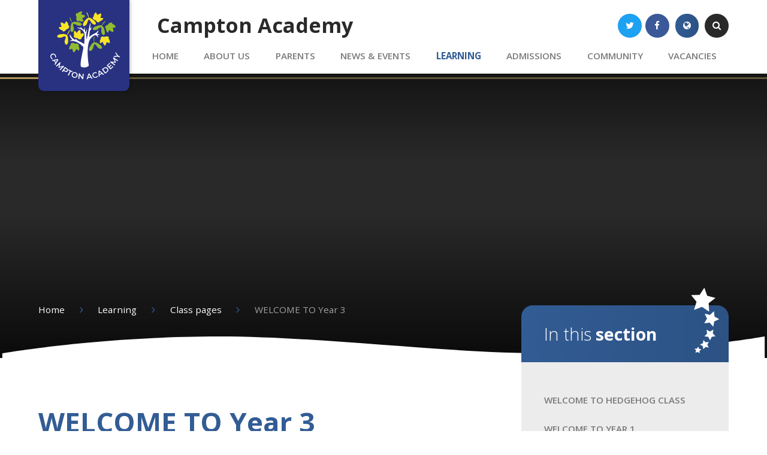

--- FILE ---
content_type: text/html
request_url: https://www.camptonacademy.org.uk/page/?title=WELCOME+TO+Year+3&pid=49
body_size: 91851
content:

<!DOCTYPE html>
<!--[if IE 7]><html class="no-ios no-js lte-ie9 lte-ie8 lte-ie7" lang="en" xml:lang="en"><![endif]-->
<!--[if IE 8]><html class="no-ios no-js lte-ie9 lte-ie8"  lang="en" xml:lang="en"><![endif]-->
<!--[if IE 9]><html class="no-ios no-js lte-ie9"  lang="en" xml:lang="en"><![endif]-->
<!--[if !IE]><!--> <html class="no-ios no-js"  lang="en" xml:lang="en"><!--<![endif]-->
	<head>
		<meta http-equiv="X-UA-Compatible" content="IE=edge" />
		<meta http-equiv="content-type" content="text/html; charset=utf-8"/>
		
		<link rel="canonical" href="https://www.camptonacademy.org.uk/page/?title=WELCOME+TO+Year+3&amp;pid=49">
		<link rel="stylesheet" integrity="sha512-SfTiTlX6kk+qitfevl/7LibUOeJWlt9rbyDn92a1DqWOw9vWG2MFoays0sgObmWazO5BQPiFucnnEAjpAB+/Sw==" crossorigin="anonymous" referrerpolicy="no-referrer" media="screen" href="https://cdnjs.cloudflare.com/ajax/libs/font-awesome/4.7.0/css/font-awesome.min.css?cache=260126">
<!--[if IE 7]><link rel="stylesheet" media="screen" href="https://cdn.juniperwebsites.co.uk/_includes/font-awesome/4.2.0/css/font-awesome-ie7.min.css?cache=v4.6.58.2">
<![endif]-->
		<title>Campton Academy - WELCOME TO Year 3</title>
		
		<style type="text/css">
			:root {
				
				--col-pri: rgb(34, 34, 34);
				
				--col-sec: rgb(136, 136, 136);
				
			}
		</style>
		
<!--[if IE]>
<script>
console = {log:function(){return;}};
</script>
<![endif]-->

<script>
	var boolItemEditDisabled;
	var boolLanguageMode, boolLanguageEditOriginal;
	var boolViewingConnect;
	var boolConnectDashboard;
	var displayRegions = [];
	var intNewFileCount = 0;
	strItemType = "page";
	strSubItemType = "page";

	var featureSupport = {
		tagging: false,
		eventTagging: false
	};
	var boolLoggedIn = false;
boolAdminMode = false;
	var boolSuperUser = false;
strCookieBarStyle = 'bar';
	intParentPageID = "37";
	intCurrentItemID = 49;
	var intCurrentCatID = "";
boolIsHomePage = false;
	boolItemEditDisabled = true;
	boolLanguageEditOriginal=true;
	strCurrentLanguage='en-gb';	strFileAttachmentsUploadLocation = 'bottom';	boolViewingConnect = false;	boolConnectDashboard = false;	var objEditorComponentList = {};

</script>

<script src="https://cdn.juniperwebsites.co.uk/admin/_includes/js/mutation_events.min.js?cache=v4.6.58.2"></script>
<script src="https://cdn.juniperwebsites.co.uk/admin/_includes/js/jquery/jquery.js?cache=v4.6.58.2"></script>
<script src="https://cdn.juniperwebsites.co.uk/admin/_includes/js/jquery/jquery.prefilter.js?cache=v4.6.58.2"></script>
<script src="https://cdn.juniperwebsites.co.uk/admin/_includes/js/jquery/jquery.query.js?cache=v4.6.58.2"></script>
<script src="https://cdn.juniperwebsites.co.uk/admin/_includes/js/jquery/js.cookie.js?cache=v4.6.58.2"></script>
<script src="/_includes/editor/template-javascript.asp?cache=260126"></script>
<script src="/admin/_includes/js/functions/minified/functions.login.new.asp?cache=260126"></script>

  <script>

  </script>
<link href="https://www.camptonacademy.org.uk/feeds/pages.asp?pid=49&lang=en" rel="alternate" type="application/rss+xml" title="Campton Academy - WELCOME TO Year 3 - Page Updates"><link href="https://www.camptonacademy.org.uk/feeds/comments.asp?title=WELCOME TO Year 3&amp;item=page&amp;pid=49" rel="alternate" type="application/rss+xml" title="Campton Academy - WELCOME TO Year 3 - Page Comments"><link rel="stylesheet" media="screen" href="/_site/css/main.css?cache=260126">
<link rel="stylesheet" media="screen" href="/_site/css/content.css?cache=260126">


	<meta name="mobile-web-app-capable" content="yes">
	<meta name="apple-mobile-web-app-capable" content="yes">
	<meta name="viewport" content="width=device-width, initial-scale=1, minimum-scale=1, maximum-scale=1">

	<link rel="author" href="/humans.txt">
	<link rel="icon" href="/_site/images/favicons/favicon.ico">
	<link rel="apple-touch-icon" href="/_site/images/favicons/favicon.png">
	<link href='https://fonts.googleapis.com/css?family=Open+Sans:300,400,400italic,600,600italic,700,700italic' rel='stylesheet' type='text/css'>


	<link rel="stylesheet" href="/_site/css/print.css" type="text/css" media="print">

	<script type="text/javascript">
	var iOS = ( navigator.userAgent.match(/(iPad|iPhone|iPod)/g) ? true : false );
	if (iOS) { $('html').removeClass('no-ios').addClass('ios'); }
	</script>

	
	
	<!-- Google tag (gtag.js) --> <script async src="https://www.googletagmanager.com/gtag/js?id=G-YXSJ62VXTR"></script> <script> window.dataLayer = window.dataLayer || []; function gtag(){dataLayer.push(arguments);} gtag('js', new Date()); gtag('config', 'G-YXSJ62VXTR'); </script>

<link rel="stylesheet" media="screen" href="https://cdn.juniperwebsites.co.uk/_includes/css/content-blocks.css?cache=v4.6.58.2">
<link rel="stylesheet" media="screen" href="/_includes/css/cookie-colour.asp?cache=260126">
<link rel="stylesheet" media="screen" href="https://cdn.juniperwebsites.co.uk/_includes/css/cookies.css?cache=v4.6.58.2">
<link rel="stylesheet" media="screen" href="https://cdn.juniperwebsites.co.uk/_includes/css/cookies.advanced.css?cache=v4.6.58.2">
<link rel="stylesheet" media="screen" href="https://cdn.juniperwebsites.co.uk/_includes/css/overlord.css?cache=v4.6.58.2">
<link rel="stylesheet" media="screen" href="https://cdn.juniperwebsites.co.uk/_includes/css/templates.css?cache=v4.6.58.2">
<link rel="stylesheet" media="screen" href="/_site/css/attachments.css?cache=260126">
<link rel="stylesheet" media="screen" href="/_site/css/templates.css?cache=260126">
<style>#print_me { display: none;}</style><script src="https://cdn.juniperwebsites.co.uk/admin/_includes/js/modernizr.js?cache=v4.6.58.2"></script>

        <meta property="og:site_name" content="Campton Academy" />
        <meta property="og:title" content="WELCOME TO Year 3" />
        <meta property="og:image" content="https://www.camptonacademy.org.uk/_site/images/design/thumbnail.jpg" />
        <meta property="og:type" content="website" />
        <meta property="twitter:card" content="summary" />
</head>


    <body>


<div id="print_me"></div>
<div class="mason mason--inner">
	<section class="access">
		<a class="access__anchor" name="header"></a>
		<a class="access__link" href="#content">Skip to content &darr;</a>
	</section>

	<svg style="display: none;">
		<symbol id="logo" viewBox="0 0 229.12 228.62">
			<path fill="currentColor" d="M58.09,60.06c37.66-12.7,75.19-12.71,112.87,0-.25.56-.47,1.1-.72,1.62a61.44,61.44,0,0,0-4.68,12.54c-1.44,6.62-.72,13.1,1.08,19.54,1.6,5.73,3.54,11.39,4.64,17.22,3.7,19.53-1.4,36.72-14.67,51.45-6.67,7.4-14.85,12.86-23.67,17.36-5.86,3-11.87,5.72-17.82,8.54a1.4,1.4,0,0,1-1.1,0c-8.89-4.25-18-8-26.35-13.41-9.27-6-17.37-13.14-22.91-22.79-8.38-14.61-10.38-30.09-5.85-46.36,1.45-5.23,3.09-10.42,4.38-15.69a36.25,36.25,0,0,0-2.47-24C59.93,64.13,59,62.13,58.09,60.06Zm7.13,3.17c.16.39.29.76.45,1.12,3.57,8.17,4.86,16.65,2.94,25.42-1.07,4.87-2.52,9.67-3.92,14.46-2.35,8-3.71,16.1-2.56,24.49a54,54,0,0,0,16.25,32.5c7,6.71,15.11,11.64,23.73,15.89l2,1a41.69,41.69,0,0,0,1.59-5.63c.62-4.5,1-9,1.53-13.56a3.17,3.17,0,0,0-1.16-3c-2.34-2.24-4.59-4.58-6.9-6.85a3.11,3.11,0,0,0-1.28-.81,11.62,11.62,0,0,1-7.05-5.41,1.61,1.61,0,0,0-1.16-.64,14.82,14.82,0,0,1-12-5.14,14.63,14.63,0,0,1-3.15-14.1c-5.85-2-7.13-10.6-1.85-14.78-3.52-8.47-.8-14.6,8.06-18.19a15.16,15.16,0,0,1,20-14.71c5.29-9.72,22.2-9.72,27.49,0a.55.55,0,0,0,.22,0l.81-.22a14.16,14.16,0,0,1,12.45,2.11,14.6,14.6,0,0,1,6.47,12c0,.53,0,1,.72,1.13,4.23,1,6.81,3.87,8.26,7.8a11.3,11.3,0,0,1-.89,10.1c4.89,3.57,4.59,12.35-1.74,14.81q.1.49.21,1a15,15,0,0,1-15.44,18.14c-.74,0-1,.28-1.26.78a11.24,11.24,0,0,1-6.83,5.31,3,3,0,0,0-1.23.67c-2.56,2.52-5.11,5.06-7.62,7.64a2,2,0,0,0-.51,1.34c0,2,.16,3.92.3,5.87a47.64,47.64,0,0,0,2.16,12.36c.22.62.51,1.21.83,2,2.76-1.45,5.41-2.76,8-4.19,8.47-4.68,16.27-10.25,22.31-17.91,9.53-12.1,13.41-25.88,11.22-41.13-.77-5.35-2.47-10.57-3.93-15.8-1.52-5.4-3-10.78-3.18-16.43a42.72,42.72,0,0,1,3.69-18c.2-.46.37-.93.56-1.4A164.9,164.9,0,0,0,65.22,63.23Zm61.66,22c-3.85,1.21-9.25,5.49-11.22,8.86a2.62,2.62,0,0,0-.28,1.24q0,16.38,0,32.74c0,.28.07.57.12,1a36,36,0,0,1,10.8-8.35,1.61,1.61,0,0,0,.57-1.24q0-16.67,0-33.33Zm-12.8,44v-.78q0-16.5,0-33a2.54,2.54,0,0,0-.28-1.36,25.11,25.11,0,0,0-11.19-9v16.18c0,6,0,12.08,0,18.11,0,.44.2,1.13.51,1.29A36.24,36.24,0,0,1,114.08,129.25ZM111.24,128c-1.23-1-2.4-2.11-3.71-3a52.27,52.27,0,0,0-5.13-3.07,1.74,1.74,0,0,1-1.11-1.84c.06-2.84,0-5.67,0-8.51q0-10.73,0-21.46c0-.41-.2-1.12-.42-1.17-1.58-.34-3.18-.54-4.83-.79V123.6A48.11,48.11,0,0,1,111.24,128Zm22.11-4.34V88.15c-1.34.18-2.56.39-3.79.49s-1.48.54-1.47,1.74c.06,9.91,0,19.82,0,29.74a1.67,1.67,0,0,1-1,1.74,46.12,46.12,0,0,0-4.93,2.94c-1.38,1-2.63,2.09-3.93,3.15A48,48,0,0,1,133.35,123.62Zm5,4.83V116.58c0-7.4,0-14.79,0-22.19,0-.41-.17-1.07-.44-1.18a30.33,30.33,0,0,0-3.22-1v1.48c0,9.8,0,19.59,0,29.39,0,1.19-.23,1.68-1.58,1.88-2.75.4-5.46,1.14-8.18,1.77a11.65,11.65,0,0,0-1.36.49C128.62,126.54,133.51,126.57,138.39,128.45Zm-47.29-.34A69.11,69.11,0,0,1,98.45,127a69.88,69.88,0,0,1,7.44.28,36.29,36.29,0,0,0-9.71-2.29c-1.27-.1-1.45-.62-1.45-1.72,0-9.83,0-19.67,0-29.5V92.26c-.86.23-1.57.47-2.31.59-1.06.16-1.38.68-1.37,1.77,0,10.79,0,21.58,0,32.38Zm21.14,2.71,0-.15a5,5,0,0,0-.72-.31,82.5,82.5,0,0,0-8.84-2,19.1,19.1,0,0,0-11,1.35c-1.55.76-1.92.63-1.91-1.29,0-10.55,0-21.1,0-31.65V95.37H87.4v35.45Zm29.47,0V95.38h-2.08v33.9c0,.85-.4,1-1.16.71a20.53,20.53,0,0,0-2.78-1.09,26.12,26.12,0,0,0-12.46-.08c-2.07.44-4.08,1.13-6.12,1.71l.09.32Zm-34,20.52.34-5.53L104.52,148Zm17-3.35L121.13,146l.36,5.34Z"/><path fill="currentColor" d="M32.29,135.94c2.36,1.49,2.84,3,1.79,5.46a12.1,12.1,0,0,1-5.76,6.06,48.7,48.7,0,0,1-7.22,2.77c-.77.25-1.05.5-1,1.27a8.92,8.92,0,0,1,0,1.55,2.87,2.87,0,0,1-2.74,2.67,2.9,2.9,0,0,1-2.94-2.61c-.1-.89.13-2-.34-2.6s-1.63-.44-2.48-.68a18.71,18.71,0,0,1-9.32-5.58,7.84,7.84,0,0,1-2.29-5,2.83,2.83,0,0,1,1.51-2.79c.72-.37.66-.77.52-1.43a28.89,28.89,0,0,1,5.76-25,16.48,16.48,0,0,1,4.88-4c4.07-2.24,8.74-1.3,12.53,2.27,4.05,3.8,6.21,8.64,7.39,14A27.3,27.3,0,0,1,32.29,135.94Z"/><path fill="currentColor" d="M226.84,135.94c2.48,1.7,2.89,3.35,1.45,6.11a13.22,13.22,0,0,1-6.07,5.78,50.25,50.25,0,0,1-6.72,2.43c-.6.19-.88.36-.85,1a9.2,9.2,0,0,1-.07,2,2.83,2.83,0,0,1-2.85,2.41A2.88,2.88,0,0,1,209,153.2l0-.24c-.06-.82.16-1.86-.26-2.4s-1.47-.42-2.24-.63a19,19,0,0,1-9.65-5.72,11.6,11.6,0,0,1-1.6-2.37c-1.32-2.63-.85-4.28,1.55-5.9a29.92,29.92,0,0,1,2.72-21.82,20.39,20.39,0,0,1,5-6.36c4.6-3.86,10-3.88,14.62,0,3.8,3.2,6,7.43,7.39,12.1A29,29,0,0,1,226.84,135.94Z"/><path fill="currentColor" d="M172.91,212.13l-5.6,2.57L160,198.58l-.2,0q.39,3.7.8,7.41c.37,3.41.71,6.83,1.12,10.24a1.1,1.1,0,0,1-.81,1.35,33.15,33.15,0,0,0-3.48,1.59c-.73.4-1.11.18-1.6-.37-3.5-3.9-7-7.77-10.54-11.66-.31-.34-.64-.67-1-1l-.25.16L151.38,222l-5.6,2.58c-3.28-7.18-6.54-14.3-9.85-21.53,2.92-1.34,5.73-2.65,8.58-3.88.26-.12.86.22,1.13.51q4.55,4.95,9.05,9.93a4.9,4.9,0,0,0,1.36,1.13c-.11-1.23-.21-2.47-.34-3.71-.41-3.89-.85-7.78-1.24-11.68a1.14,1.14,0,0,1,.39-.93c2.7-1.29,5.42-2.51,8.21-3.78Z"/><path fill="currentColor" d="M143.52,10.59c-2,5.43-4.05,10.87-6.11,16.39l-5.76-2.2,8.41-22.11c2.95,1.11,5.79,2.16,8.6,3.3a1.45,1.45,0,0,1,.59,1.17c-.18,4.23-.44,8.46-.65,12.7,0,.83,0,1.67,0,2.67.31-.34.58-.6.81-.89,3-3.65,6-7.29,8.95-11a1.15,1.15,0,0,1,1.58-.47c2.62,1.06,5.28,2,8,3.09-2.81,7.4-5.6,14.72-8.41,22.11l-5.77-2.19c2.14-5.53,4.24-11,6.35-16.42l-.2-.12-5.48,6.7c-1.89,2.33-3.8,4.64-5.67,7a1.06,1.06,0,0,1-1.49.41,33,33,0,0,0-3.58-1.37,1.12,1.12,0,0,1-.91-1.38c.33-5.34.62-10.69.92-16,0-.44,0-.88,0-1.31Z"/><path fill="currentColor" d="M91.07,227.14c.76-7.93,1.51-15.67,2.26-23.54,1.89.17,3.67.27,5.44.52a63.2,63.2,0,0,1,8.72,1.45c5.27,1.51,7.75,5.45,7.3,10.91a21.57,21.57,0,0,1-.46,3.32c-1.2,5-4.81,8-10.19,8.18-3.38.09-6.78-.34-10.16-.55C93.06,227.37,92.16,227.25,91.07,227.14Zm6.74-4c1.19.09,2.25.22,3.32.25,4.17.11,6.67-2.11,7.1-6.27.36-3.55-.83-6.16-3.62-7.2a39.17,39.17,0,0,0-5.42-1.21C98.71,213.63,98.27,218.29,97.81,223.1Z"/><path fill="currentColor" d="M177.05,50l18.55-15a4.71,4.71,0,0,0,.4.74c2,2.51,4.12,4.91,5.93,7.54a29.77,29.77,0,0,1,3,6,7.16,7.16,0,0,1-.47,5.94,14.32,14.32,0,0,1-9.18,7.53,9.5,9.5,0,0,1-9.48-2.72c-2.63-2.55-4.89-5.47-7.3-8.24C178.05,51.32,177.6,50.71,177.05,50Zm7.61,2c2.11,2.66,4,5.59,7.93,4.92A7.84,7.84,0,0,0,199,51.46c1.14-3.54-1.15-5.94-3.26-8.41Z"/><path fill="currentColor" d="M35.55,60.28c-3.49-.18-6.71-2.42-9.41-5.52-3.69-4.23-3.9-9-.65-13.59,2.11-3,4.71-5.35,8.51-5.89a10.34,10.34,0,0,1,3.09.09c5,.88,10.33,6,11.18,11a9.86,9.86,0,0,1-.09,3.55C47.11,55.36,41.44,60.3,35.55,60.28ZM38,54.44a4.85,4.85,0,0,0,4.27-6.83,11.33,11.33,0,0,0-6.57-6.11,4.64,4.64,0,0,0-5.56,1.25,4.74,4.74,0,0,0-.54,5.77A12,12,0,0,0,35.94,54,13.22,13.22,0,0,0,38,54.44Z"/><path fill="currentColor" d="M24.88,68l-1.59,3.31-4-1.88,4.15-8.88c3.85,1.81,7.64,3.57,11.42,5.38a1,1,0,0,1,.35.85c-1,4.47-2.44,8.8-5.52,12.32-2.92,3.33-6.58,5-11,3.94S10.5,79.63,9,74.9a13.2,13.2,0,0,1,.31-7.79,25.59,25.59,0,0,1,5.44-9.94l4.44,2.64a13.08,13.08,0,0,0-5,8.27,6.94,6.94,0,0,0,4.5,8.16,6.94,6.94,0,0,0,8.86-2.57l.27-.39c1.75-2.77,1.63-3.2-1.24-4.53Z"/><path fill="currentColor" d="M70.8,23.36l3.92,9.33-5.8,2.46-9.2-21.8,5.79-2.46,3.54,8.32,6.85-2.88L72.41,8,78.2,5.53l9.21,21.8-5.79,2.46c-1.32-3.1-2.63-6.17-4-9.33Z"/><path fill="currentColor" d="M40.55,203.23C39,201.81,37.49,200.42,36,199a1.16,1.16,0,0,1,0-1c.51-1.17,1.15-2.28,1.64-3.45a1.34,1.34,0,0,0-.18-1.2c-1.68-1.81-3.42-3.58-5.18-5.32a1.28,1.28,0,0,0-1.09-.21c-1.23.47-2.4,1.08-3.63,1.57a1.2,1.2,0,0,1-1-.08c-1.45-1.23-2.86-2.52-4.28-3.8l.3-.44,7.85-3.44c4.71-2.06,9.44-4.09,14.15-6.18a1.34,1.34,0,0,1,1.84.32c1.28,1.43,2.69,2.73,4,4.15a1.48,1.48,0,0,1,.3,1.29q-4.94,11-10,21.88A.82.82,0,0,1,40.55,203.23Zm-4.46-17.89,4.27,3.9,4.3-7.85-.18-.16Z"/><path fill="currentColor" d="M86.38,226.47c-2-.76-4.06-1.47-6-2.26-.21-.08-.33-.59-.34-.9,0-1.2,0-2.4.09-3.59a1,1,0,0,0-.79-1.24c-2.3-.8-4.57-1.68-6.88-2.46a1.36,1.36,0,0,0-1.16.33c-.89.91-1.65,2-2.53,2.88a1.3,1.3,0,0,1-1.06.36c-1.78-.58-3.52-1.26-5.43-2l5.93-6.86c3.29-3.8,6.61-7.58,9.87-11.42a1.41,1.41,0,0,1,1.92-.46c1.77.71,3.59,1.31,5.37,2a1.39,1.39,0,0,1,.73,1c.18,8,.3,16.06.43,24.08A3.14,3.14,0,0,1,86.38,226.47ZM74.65,212l5.57,2c.17-3.28.34-6.34.52-9.74C78.6,207,76.7,209.44,74.65,212Z"/><path fill="currentColor" d="M123.5,208.76c.21,1.62.41,3.11.63,4.8l9.71-1.28c.2,1.48.39,2.89.6,4.41L124.75,218l.72,5.28,10.62-1.42c.21,1.44.41,2.84.64,4.42l-16.91,2.31c-1.07-7.85-2.13-15.6-3.2-23.46l16.52-2.25c.2,1.45.4,2.88.62,4.42Z"/><path fill="currentColor" d="M188.92,28.67l-2.71,3.57L177.94,26c-1,1.31-1.93,2.56-2.94,3.88l7.79,5.92-2.69,3.57-7.81-5.91-3.23,4.26,8.55,6.5-2.7,3.56-13.59-10.3,14.3-18.86Z"/><path fill="currentColor" d="M213.42,59.1l7,15.12-4,1.9c-1.47-3.14-2.91-6.23-4.4-9.4l-4.4,2,4.1,8.88-4,1.89-4.15-8.87-4.84,2.24,4.51,9.75-4,1.89L192,69.08Z"/><path fill="currentColor" d="M119.74,1.09l-.31,4.8A39.61,39.61,0,0,0,115,4.8c-5.93-.81-9.85,3.36-8.78,9.21a6.83,6.83,0,0,0,7,5.7,52.3,52.3,0,0,0,6.86-1c.13,1.26.29,2.81.46,4.49a22.57,22.57,0,0,1-9.45,1.15,18,18,0,0,1-3.4-.68c-5.69-1.79-8.52-6.29-8.11-12.82.34-5.41,4.17-9.47,10-10.54A19.35,19.35,0,0,1,119.74,1.09Z"/><path fill="currentColor" d="M71.63,196.73l-3,3.74A35.94,35.94,0,0,0,65,196.59c-4.66-3.81-10.76-1.76-12.33,4.07A6.81,6.81,0,0,0,55,207.8a14,14,0,0,0,5.8,3l1.07.3-2.36,4.13c-6.36-1.62-12.26-6.6-13.12-12.14-.76-4.92,1.4-8.74,5-11.75s7.62-2.94,11.75-1.27A20.7,20.7,0,0,1,71.63,196.73Z"/><path fill="currentColor" d="M179.32,188.8c-.9-3.11-1.7-6-2.58-8.84a1.68,1.68,0,0,1,.57-2.14c1.51-1.21,2.91-2.57,4.49-4,.84,4.18,1.65,8.16,2.46,12.14.26,1.29.45,2.6.78,3.87a4,4,0,0,0,.85,1.53c1.7,2,3.45,3.88,5.24,5.88l-4.69,4.21c-1.73-1.93-3.4-3.85-5.15-5.7a4.86,4.86,0,0,0-1.93-1.27c-4.64-1.51-9.29-2.94-13.94-4.41-.37-.11-.73-.25-1.26-.44,1.77-1.58,3.4-3.09,5.1-4.53.2-.17.74-.08,1.07,0C173.26,186.33,176.18,187.53,179.32,188.8Z"/><path fill="currentColor" d="M39.33,27.22,53.92,16.73l2.73,3.78L51.94,24,63,39.35,57.89,43,46.8,27.63,42.07,31Z"/><path fill="currentColor" d="M86.1,3.72l6.16-1.34,5,23.12L91.1,26.84Z"/>
		</symbol>
	</svg>
	
	<header class="header">
		<div class="header__inner center">
			<div class="header__title">
				<a href="/" class="header__link">
					<img src="/_site/images/design/logo.svg" alt="" />
				</a>
				<h1 class="change-weight">Campton Academy</h1>
			</div>
		</div>
		<button class="menu__btn" data-toggle=".mason--menu">			
			<span class="menu__btn__text menu__btn__text--open">Menu</span>
			<span class="menu__btn__text menu__btn__text--close">Close</span>	
			<div class="menu__btn__icon"></div>
		</button>
		<section class="menu">
			<nav class="menu__sidebar">
				<ul class="menu__sidebar__list"><li class="menu__sidebar__list__item menu__sidebar__list__item--page_1"><a class="menu__sidebar__list__item__link" id="page_1" href="/"><span>Home</span></a><button class="menu__sidebar__list__item__button"><svg class="svg__arrow" xmlns="http://www.w3.org/2000/svg" viewBox="0 0 16.53 13.95" width="17" height="14"><line class="cls-1" x1="15.53" y1="6.97" x2="1" y2="6.97"/><polyline class="cls-2" points="6.95 12.95 1 6.97 6.95 1"/></svg></button><div class="menu__sidebar__list__item__sub__wrapper"><div class="menu__sidebar__list__item__sub__wrapper__header menu__back"><svg class="svg__arrow" xmlns="http://www.w3.org/2000/svg" viewBox="0 0 16.53 13.95" width="17" height="14"><line class="cls-1" x1="15.53" y1="6.97" x2="1" y2="6.97"/><polyline class="cls-2" points="6.95 12.95 1 6.97 6.95 1"/></svg><span>Home</span></div></div></li><li class="menu__sidebar__list__item menu__sidebar__list__item--page_7 menu__sidebar__list__item--subitems"><a class="menu__sidebar__list__item__link" id="page_7" href="/page/?title=About+Us&amp;pid=7"><span>About Us</span></a><button class="menu__sidebar__list__item__button"><svg class="svg__arrow" xmlns="http://www.w3.org/2000/svg" viewBox="0 0 16.53 13.95" width="17" height="14"><line class="cls-1" x1="15.53" y1="6.97" x2="1" y2="6.97"/><polyline class="cls-2" points="6.95 12.95 1 6.97 6.95 1"/></svg></button><div class="menu__sidebar__list__item__sub__wrapper"><div class="menu__sidebar__list__item__sub__wrapper__header menu__back"><svg class="svg__arrow" xmlns="http://www.w3.org/2000/svg" viewBox="0 0 16.53 13.95" width="17" height="14"><line class="cls-1" x1="15.53" y1="6.97" x2="1" y2="6.97"/><polyline class="cls-2" points="6.95 12.95 1 6.97 6.95 1"/></svg><span>About Us</span></div><ul class="menu__sidebar__list__item__sub"><li class="menu__sidebar__list__item menu__sidebar__list__item--page_55"><a class="menu__sidebar__list__item__link" id="page_55" href="/page/?title=Welcome&amp;pid=55"><span>Welcome</span></a><button class="menu__sidebar__list__item__button"><svg class="svg__arrow" xmlns="http://www.w3.org/2000/svg" viewBox="0 0 16.53 13.95" width="17" height="14"><line class="cls-1" x1="15.53" y1="6.97" x2="1" y2="6.97"/><polyline class="cls-2" points="6.95 12.95 1 6.97 6.95 1"/></svg></button><div class="menu__sidebar__list__item__sub__wrapper"><div class="menu__sidebar__list__item__sub__wrapper__header menu__back"><svg class="svg__arrow" xmlns="http://www.w3.org/2000/svg" viewBox="0 0 16.53 13.95" width="17" height="14"><line class="cls-1" x1="15.53" y1="6.97" x2="1" y2="6.97"/><polyline class="cls-2" points="6.95 12.95 1 6.97 6.95 1"/></svg><span>Welcome</span></div></div></li><li class="menu__sidebar__list__item menu__sidebar__list__item--page_85"><a class="menu__sidebar__list__item__link" id="page_85" href="/page/?title=Bedfordshire+Schools+Trust+%28BEST%29&amp;pid=85"><span>Bedfordshire Schools Trust (BEST)</span></a><button class="menu__sidebar__list__item__button"><svg class="svg__arrow" xmlns="http://www.w3.org/2000/svg" viewBox="0 0 16.53 13.95" width="17" height="14"><line class="cls-1" x1="15.53" y1="6.97" x2="1" y2="6.97"/><polyline class="cls-2" points="6.95 12.95 1 6.97 6.95 1"/></svg></button><div class="menu__sidebar__list__item__sub__wrapper"><div class="menu__sidebar__list__item__sub__wrapper__header menu__back"><svg class="svg__arrow" xmlns="http://www.w3.org/2000/svg" viewBox="0 0 16.53 13.95" width="17" height="14"><line class="cls-1" x1="15.53" y1="6.97" x2="1" y2="6.97"/><polyline class="cls-2" points="6.95 12.95 1 6.97 6.95 1"/></svg><span>Bedfordshire Schools Trust (BEST)</span></div></div></li><li class="menu__sidebar__list__item menu__sidebar__list__item--page_2"><a class="menu__sidebar__list__item__link" id="page_2" href="/page/?title=Contact+Details&amp;pid=2"><span>Contact Details</span></a><button class="menu__sidebar__list__item__button"><svg class="svg__arrow" xmlns="http://www.w3.org/2000/svg" viewBox="0 0 16.53 13.95" width="17" height="14"><line class="cls-1" x1="15.53" y1="6.97" x2="1" y2="6.97"/><polyline class="cls-2" points="6.95 12.95 1 6.97 6.95 1"/></svg></button><div class="menu__sidebar__list__item__sub__wrapper"><div class="menu__sidebar__list__item__sub__wrapper__header menu__back"><svg class="svg__arrow" xmlns="http://www.w3.org/2000/svg" viewBox="0 0 16.53 13.95" width="17" height="14"><line class="cls-1" x1="15.53" y1="6.97" x2="1" y2="6.97"/><polyline class="cls-2" points="6.95 12.95 1 6.97 6.95 1"/></svg><span>Contact Details</span></div></div></li><li class="menu__sidebar__list__item menu__sidebar__list__item--page_14"><a class="menu__sidebar__list__item__link" id="page_14" href="/page/?title=Governance&amp;pid=14"><span>Governance</span></a><button class="menu__sidebar__list__item__button"><svg class="svg__arrow" xmlns="http://www.w3.org/2000/svg" viewBox="0 0 16.53 13.95" width="17" height="14"><line class="cls-1" x1="15.53" y1="6.97" x2="1" y2="6.97"/><polyline class="cls-2" points="6.95 12.95 1 6.97 6.95 1"/></svg></button><div class="menu__sidebar__list__item__sub__wrapper"><div class="menu__sidebar__list__item__sub__wrapper__header menu__back"><svg class="svg__arrow" xmlns="http://www.w3.org/2000/svg" viewBox="0 0 16.53 13.95" width="17" height="14"><line class="cls-1" x1="15.53" y1="6.97" x2="1" y2="6.97"/><polyline class="cls-2" points="6.95 12.95 1 6.97 6.95 1"/></svg><span>Governance</span></div></div></li><li class="menu__sidebar__list__item menu__sidebar__list__item--page_29"><a class="menu__sidebar__list__item__link" id="page_29" href="/page/?title=Opening+times&amp;pid=29"><span>Opening times</span></a><button class="menu__sidebar__list__item__button"><svg class="svg__arrow" xmlns="http://www.w3.org/2000/svg" viewBox="0 0 16.53 13.95" width="17" height="14"><line class="cls-1" x1="15.53" y1="6.97" x2="1" y2="6.97"/><polyline class="cls-2" points="6.95 12.95 1 6.97 6.95 1"/></svg></button><div class="menu__sidebar__list__item__sub__wrapper"><div class="menu__sidebar__list__item__sub__wrapper__header menu__back"><svg class="svg__arrow" xmlns="http://www.w3.org/2000/svg" viewBox="0 0 16.53 13.95" width="17" height="14"><line class="cls-1" x1="15.53" y1="6.97" x2="1" y2="6.97"/><polyline class="cls-2" points="6.95 12.95 1 6.97 6.95 1"/></svg><span>Opening times</span></div></div></li><li class="menu__sidebar__list__item menu__sidebar__list__item--page_12"><a class="menu__sidebar__list__item__link" id="page_12" href="/page/?title=Our+Staff&amp;pid=12"><span>Our Staff</span></a><button class="menu__sidebar__list__item__button"><svg class="svg__arrow" xmlns="http://www.w3.org/2000/svg" viewBox="0 0 16.53 13.95" width="17" height="14"><line class="cls-1" x1="15.53" y1="6.97" x2="1" y2="6.97"/><polyline class="cls-2" points="6.95 12.95 1 6.97 6.95 1"/></svg></button><div class="menu__sidebar__list__item__sub__wrapper"><div class="menu__sidebar__list__item__sub__wrapper__header menu__back"><svg class="svg__arrow" xmlns="http://www.w3.org/2000/svg" viewBox="0 0 16.53 13.95" width="17" height="14"><line class="cls-1" x1="15.53" y1="6.97" x2="1" y2="6.97"/><polyline class="cls-2" points="6.95 12.95 1 6.97 6.95 1"/></svg><span>Our Staff</span></div></div></li><li class="menu__sidebar__list__item menu__sidebar__list__item--page_51"><a class="menu__sidebar__list__item__link" id="page_51" href="/page/?title=Our+values&amp;pid=51"><span>Our values</span></a><button class="menu__sidebar__list__item__button"><svg class="svg__arrow" xmlns="http://www.w3.org/2000/svg" viewBox="0 0 16.53 13.95" width="17" height="14"><line class="cls-1" x1="15.53" y1="6.97" x2="1" y2="6.97"/><polyline class="cls-2" points="6.95 12.95 1 6.97 6.95 1"/></svg></button><div class="menu__sidebar__list__item__sub__wrapper"><div class="menu__sidebar__list__item__sub__wrapper__header menu__back"><svg class="svg__arrow" xmlns="http://www.w3.org/2000/svg" viewBox="0 0 16.53 13.95" width="17" height="14"><line class="cls-1" x1="15.53" y1="6.97" x2="1" y2="6.97"/><polyline class="cls-2" points="6.95 12.95 1 6.97 6.95 1"/></svg><span>Our values</span></div></div></li><li class="menu__sidebar__list__item menu__sidebar__list__item--page_52"><a class="menu__sidebar__list__item__link" id="page_52" href="/page/?title=Policies&amp;pid=52"><span>Policies</span></a><button class="menu__sidebar__list__item__button"><svg class="svg__arrow" xmlns="http://www.w3.org/2000/svg" viewBox="0 0 16.53 13.95" width="17" height="14"><line class="cls-1" x1="15.53" y1="6.97" x2="1" y2="6.97"/><polyline class="cls-2" points="6.95 12.95 1 6.97 6.95 1"/></svg></button><div class="menu__sidebar__list__item__sub__wrapper"><div class="menu__sidebar__list__item__sub__wrapper__header menu__back"><svg class="svg__arrow" xmlns="http://www.w3.org/2000/svg" viewBox="0 0 16.53 13.95" width="17" height="14"><line class="cls-1" x1="15.53" y1="6.97" x2="1" y2="6.97"/><polyline class="cls-2" points="6.95 12.95 1 6.97 6.95 1"/></svg><span>Policies</span></div></div></li><li class="menu__sidebar__list__item menu__sidebar__list__item--page_34"><a class="menu__sidebar__list__item__link" id="page_34" href="/page/?title=Uniform&amp;pid=34"><span>Uniform</span></a><button class="menu__sidebar__list__item__button"><svg class="svg__arrow" xmlns="http://www.w3.org/2000/svg" viewBox="0 0 16.53 13.95" width="17" height="14"><line class="cls-1" x1="15.53" y1="6.97" x2="1" y2="6.97"/><polyline class="cls-2" points="6.95 12.95 1 6.97 6.95 1"/></svg></button><div class="menu__sidebar__list__item__sub__wrapper"><div class="menu__sidebar__list__item__sub__wrapper__header menu__back"><svg class="svg__arrow" xmlns="http://www.w3.org/2000/svg" viewBox="0 0 16.53 13.95" width="17" height="14"><line class="cls-1" x1="15.53" y1="6.97" x2="1" y2="6.97"/><polyline class="cls-2" points="6.95 12.95 1 6.97 6.95 1"/></svg><span>Uniform</span></div></div></li><li class="menu__sidebar__list__item menu__sidebar__list__item--linked_content_2"><a class="menu__sidebar__list__item__link" id="linked_content_2" href="/content/?pid=7&amp;contentid=2"><span>Accessibility Statement</span></a><button class="menu__sidebar__list__item__button"><svg class="svg__arrow" xmlns="http://www.w3.org/2000/svg" viewBox="0 0 16.53 13.95" width="17" height="14"><line class="cls-1" x1="15.53" y1="6.97" x2="1" y2="6.97"/><polyline class="cls-2" points="6.95 12.95 1 6.97 6.95 1"/></svg></button><div class="menu__sidebar__list__item__sub__wrapper"><div class="menu__sidebar__list__item__sub__wrapper__header menu__back"><svg class="svg__arrow" xmlns="http://www.w3.org/2000/svg" viewBox="0 0 16.53 13.95" width="17" height="14"><line class="cls-1" x1="15.53" y1="6.97" x2="1" y2="6.97"/><polyline class="cls-2" points="6.95 12.95 1 6.97 6.95 1"/></svg><span>Accessibility Statement</span></div></div></li></ul></div></li><li class="menu__sidebar__list__item menu__sidebar__list__item--page_9 menu__sidebar__list__item--subitems"><a class="menu__sidebar__list__item__link" id="page_9" href="/page/?title=Parents&amp;pid=9"><span>Parents</span></a><button class="menu__sidebar__list__item__button"><svg class="svg__arrow" xmlns="http://www.w3.org/2000/svg" viewBox="0 0 16.53 13.95" width="17" height="14"><line class="cls-1" x1="15.53" y1="6.97" x2="1" y2="6.97"/><polyline class="cls-2" points="6.95 12.95 1 6.97 6.95 1"/></svg></button><div class="menu__sidebar__list__item__sub__wrapper"><div class="menu__sidebar__list__item__sub__wrapper__header menu__back"><svg class="svg__arrow" xmlns="http://www.w3.org/2000/svg" viewBox="0 0 16.53 13.95" width="17" height="14"><line class="cls-1" x1="15.53" y1="6.97" x2="1" y2="6.97"/><polyline class="cls-2" points="6.95 12.95 1 6.97 6.95 1"/></svg><span>Parents</span></div><ul class="menu__sidebar__list__item__sub"><li class="menu__sidebar__list__item menu__sidebar__list__item--page_24"><a class="menu__sidebar__list__item__link" id="page_24" href="/page/?title=Attendance+and+Late%2FAbsence+Procedures&amp;pid=24"><span>Attendance and Late/Absence Procedures</span></a><button class="menu__sidebar__list__item__button"><svg class="svg__arrow" xmlns="http://www.w3.org/2000/svg" viewBox="0 0 16.53 13.95" width="17" height="14"><line class="cls-1" x1="15.53" y1="6.97" x2="1" y2="6.97"/><polyline class="cls-2" points="6.95 12.95 1 6.97 6.95 1"/></svg></button><div class="menu__sidebar__list__item__sub__wrapper"><div class="menu__sidebar__list__item__sub__wrapper__header menu__back"><svg class="svg__arrow" xmlns="http://www.w3.org/2000/svg" viewBox="0 0 16.53 13.95" width="17" height="14"><line class="cls-1" x1="15.53" y1="6.97" x2="1" y2="6.97"/><polyline class="cls-2" points="6.95 12.95 1 6.97 6.95 1"/></svg><span>Attendance and Late/Absence Procedures</span></div></div></li><li class="menu__sidebar__list__item menu__sidebar__list__item--page_26"><a class="menu__sidebar__list__item__link" id="page_26" href="/page/?title=Lunch+Menu&amp;pid=26"><span>Lunch Menu</span></a><button class="menu__sidebar__list__item__button"><svg class="svg__arrow" xmlns="http://www.w3.org/2000/svg" viewBox="0 0 16.53 13.95" width="17" height="14"><line class="cls-1" x1="15.53" y1="6.97" x2="1" y2="6.97"/><polyline class="cls-2" points="6.95 12.95 1 6.97 6.95 1"/></svg></button><div class="menu__sidebar__list__item__sub__wrapper"><div class="menu__sidebar__list__item__sub__wrapper__header menu__back"><svg class="svg__arrow" xmlns="http://www.w3.org/2000/svg" viewBox="0 0 16.53 13.95" width="17" height="14"><line class="cls-1" x1="15.53" y1="6.97" x2="1" y2="6.97"/><polyline class="cls-2" points="6.95 12.95 1 6.97 6.95 1"/></svg><span>Lunch Menu</span></div></div></li><li class="menu__sidebar__list__item menu__sidebar__list__item--page_17"><a class="menu__sidebar__list__item__link" id="page_17" href="/page/?title=Ofsted+and+Performance+Data&amp;pid=17"><span>Ofsted and Performance Data</span></a><button class="menu__sidebar__list__item__button"><svg class="svg__arrow" xmlns="http://www.w3.org/2000/svg" viewBox="0 0 16.53 13.95" width="17" height="14"><line class="cls-1" x1="15.53" y1="6.97" x2="1" y2="6.97"/><polyline class="cls-2" points="6.95 12.95 1 6.97 6.95 1"/></svg></button><div class="menu__sidebar__list__item__sub__wrapper"><div class="menu__sidebar__list__item__sub__wrapper__header menu__back"><svg class="svg__arrow" xmlns="http://www.w3.org/2000/svg" viewBox="0 0 16.53 13.95" width="17" height="14"><line class="cls-1" x1="15.53" y1="6.97" x2="1" y2="6.97"/><polyline class="cls-2" points="6.95 12.95 1 6.97 6.95 1"/></svg><span>Ofsted and Performance Data</span></div></div></li><li class="menu__sidebar__list__item menu__sidebar__list__item--page_30"><a class="menu__sidebar__list__item__link" id="page_30" href="/page/?title=ParentMail&amp;pid=30"><span>ParentMail</span></a><button class="menu__sidebar__list__item__button"><svg class="svg__arrow" xmlns="http://www.w3.org/2000/svg" viewBox="0 0 16.53 13.95" width="17" height="14"><line class="cls-1" x1="15.53" y1="6.97" x2="1" y2="6.97"/><polyline class="cls-2" points="6.95 12.95 1 6.97 6.95 1"/></svg></button><div class="menu__sidebar__list__item__sub__wrapper"><div class="menu__sidebar__list__item__sub__wrapper__header menu__back"><svg class="svg__arrow" xmlns="http://www.w3.org/2000/svg" viewBox="0 0 16.53 13.95" width="17" height="14"><line class="cls-1" x1="15.53" y1="6.97" x2="1" y2="6.97"/><polyline class="cls-2" points="6.95 12.95 1 6.97 6.95 1"/></svg><span>ParentMail</span></div></div></li><li class="menu__sidebar__list__item menu__sidebar__list__item--page_63"><a class="menu__sidebar__list__item__link" id="page_63" href="/page/?title=Parent+View&amp;pid=63"><span>Parent View</span></a><button class="menu__sidebar__list__item__button"><svg class="svg__arrow" xmlns="http://www.w3.org/2000/svg" viewBox="0 0 16.53 13.95" width="17" height="14"><line class="cls-1" x1="15.53" y1="6.97" x2="1" y2="6.97"/><polyline class="cls-2" points="6.95 12.95 1 6.97 6.95 1"/></svg></button><div class="menu__sidebar__list__item__sub__wrapper"><div class="menu__sidebar__list__item__sub__wrapper__header menu__back"><svg class="svg__arrow" xmlns="http://www.w3.org/2000/svg" viewBox="0 0 16.53 13.95" width="17" height="14"><line class="cls-1" x1="15.53" y1="6.97" x2="1" y2="6.97"/><polyline class="cls-2" points="6.95 12.95 1 6.97 6.95 1"/></svg><span>Parent View</span></div></div></li><li class="menu__sidebar__list__item menu__sidebar__list__item--page_20"><a class="menu__sidebar__list__item__link" id="page_20" href="/page/?title=Pupil+Premium&amp;pid=20"><span>Pupil Premium</span></a><button class="menu__sidebar__list__item__button"><svg class="svg__arrow" xmlns="http://www.w3.org/2000/svg" viewBox="0 0 16.53 13.95" width="17" height="14"><line class="cls-1" x1="15.53" y1="6.97" x2="1" y2="6.97"/><polyline class="cls-2" points="6.95 12.95 1 6.97 6.95 1"/></svg></button><div class="menu__sidebar__list__item__sub__wrapper"><div class="menu__sidebar__list__item__sub__wrapper__header menu__back"><svg class="svg__arrow" xmlns="http://www.w3.org/2000/svg" viewBox="0 0 16.53 13.95" width="17" height="14"><line class="cls-1" x1="15.53" y1="6.97" x2="1" y2="6.97"/><polyline class="cls-2" points="6.95 12.95 1 6.97 6.95 1"/></svg><span>Pupil Premium</span></div></div></li><li class="menu__sidebar__list__item menu__sidebar__list__item--page_21"><a class="menu__sidebar__list__item__link" id="page_21" href="/page/?title=Safeguarding&amp;pid=21"><span>Safeguarding</span></a><button class="menu__sidebar__list__item__button"><svg class="svg__arrow" xmlns="http://www.w3.org/2000/svg" viewBox="0 0 16.53 13.95" width="17" height="14"><line class="cls-1" x1="15.53" y1="6.97" x2="1" y2="6.97"/><polyline class="cls-2" points="6.95 12.95 1 6.97 6.95 1"/></svg></button><div class="menu__sidebar__list__item__sub__wrapper"><div class="menu__sidebar__list__item__sub__wrapper__header menu__back"><svg class="svg__arrow" xmlns="http://www.w3.org/2000/svg" viewBox="0 0 16.53 13.95" width="17" height="14"><line class="cls-1" x1="15.53" y1="6.97" x2="1" y2="6.97"/><polyline class="cls-2" points="6.95 12.95 1 6.97 6.95 1"/></svg><span>Safeguarding</span></div></div></li><li class="menu__sidebar__list__item menu__sidebar__list__item--page_59"><a class="menu__sidebar__list__item__link" id="page_59" href="/page/?title=School+Closure+Procedures&amp;pid=59"><span>School Closure Procedures</span></a><button class="menu__sidebar__list__item__button"><svg class="svg__arrow" xmlns="http://www.w3.org/2000/svg" viewBox="0 0 16.53 13.95" width="17" height="14"><line class="cls-1" x1="15.53" y1="6.97" x2="1" y2="6.97"/><polyline class="cls-2" points="6.95 12.95 1 6.97 6.95 1"/></svg></button><div class="menu__sidebar__list__item__sub__wrapper"><div class="menu__sidebar__list__item__sub__wrapper__header menu__back"><svg class="svg__arrow" xmlns="http://www.w3.org/2000/svg" viewBox="0 0 16.53 13.95" width="17" height="14"><line class="cls-1" x1="15.53" y1="6.97" x2="1" y2="6.97"/><polyline class="cls-2" points="6.95 12.95 1 6.97 6.95 1"/></svg><span>School Closure Procedures</span></div></div></li><li class="menu__sidebar__list__item menu__sidebar__list__item--page_31"><a class="menu__sidebar__list__item__link" id="page_31" href="/page/?title=Before+and+After%2Dschool+Provision&amp;pid=31"><span>Before and After-school Provision</span></a><button class="menu__sidebar__list__item__button"><svg class="svg__arrow" xmlns="http://www.w3.org/2000/svg" viewBox="0 0 16.53 13.95" width="17" height="14"><line class="cls-1" x1="15.53" y1="6.97" x2="1" y2="6.97"/><polyline class="cls-2" points="6.95 12.95 1 6.97 6.95 1"/></svg></button><div class="menu__sidebar__list__item__sub__wrapper"><div class="menu__sidebar__list__item__sub__wrapper__header menu__back"><svg class="svg__arrow" xmlns="http://www.w3.org/2000/svg" viewBox="0 0 16.53 13.95" width="17" height="14"><line class="cls-1" x1="15.53" y1="6.97" x2="1" y2="6.97"/><polyline class="cls-2" points="6.95 12.95 1 6.97 6.95 1"/></svg><span>Before and After-school Provision</span></div></div></li><li class="menu__sidebar__list__item menu__sidebar__list__item--page_41"><a class="menu__sidebar__list__item__link" id="page_41" href="/page/?title=SEND&amp;pid=41"><span>SEND</span></a><button class="menu__sidebar__list__item__button"><svg class="svg__arrow" xmlns="http://www.w3.org/2000/svg" viewBox="0 0 16.53 13.95" width="17" height="14"><line class="cls-1" x1="15.53" y1="6.97" x2="1" y2="6.97"/><polyline class="cls-2" points="6.95 12.95 1 6.97 6.95 1"/></svg></button><div class="menu__sidebar__list__item__sub__wrapper"><div class="menu__sidebar__list__item__sub__wrapper__header menu__back"><svg class="svg__arrow" xmlns="http://www.w3.org/2000/svg" viewBox="0 0 16.53 13.95" width="17" height="14"><line class="cls-1" x1="15.53" y1="6.97" x2="1" y2="6.97"/><polyline class="cls-2" points="6.95 12.95 1 6.97 6.95 1"/></svg><span>SEND</span></div></div></li><li class="menu__sidebar__list__item menu__sidebar__list__item--page_8"><a class="menu__sidebar__list__item__link" id="page_8" href="/page/?title=Sports%27+Premium&amp;pid=8"><span>Sports' Premium</span></a><button class="menu__sidebar__list__item__button"><svg class="svg__arrow" xmlns="http://www.w3.org/2000/svg" viewBox="0 0 16.53 13.95" width="17" height="14"><line class="cls-1" x1="15.53" y1="6.97" x2="1" y2="6.97"/><polyline class="cls-2" points="6.95 12.95 1 6.97 6.95 1"/></svg></button><div class="menu__sidebar__list__item__sub__wrapper"><div class="menu__sidebar__list__item__sub__wrapper__header menu__back"><svg class="svg__arrow" xmlns="http://www.w3.org/2000/svg" viewBox="0 0 16.53 13.95" width="17" height="14"><line class="cls-1" x1="15.53" y1="6.97" x2="1" y2="6.97"/><polyline class="cls-2" points="6.95 12.95 1 6.97 6.95 1"/></svg><span>Sports' Premium</span></div></div></li><li class="menu__sidebar__list__item menu__sidebar__list__item--page_35"><a class="menu__sidebar__list__item__link" id="page_35" href="/page/?title=Useful+Links&amp;pid=35"><span>Useful Links</span></a><button class="menu__sidebar__list__item__button"><svg class="svg__arrow" xmlns="http://www.w3.org/2000/svg" viewBox="0 0 16.53 13.95" width="17" height="14"><line class="cls-1" x1="15.53" y1="6.97" x2="1" y2="6.97"/><polyline class="cls-2" points="6.95 12.95 1 6.97 6.95 1"/></svg></button><div class="menu__sidebar__list__item__sub__wrapper"><div class="menu__sidebar__list__item__sub__wrapper__header menu__back"><svg class="svg__arrow" xmlns="http://www.w3.org/2000/svg" viewBox="0 0 16.53 13.95" width="17" height="14"><line class="cls-1" x1="15.53" y1="6.97" x2="1" y2="6.97"/><polyline class="cls-2" points="6.95 12.95 1 6.97 6.95 1"/></svg><span>Useful Links</span></div></div></li><li class="menu__sidebar__list__item menu__sidebar__list__item--page_82"><a class="menu__sidebar__list__item__link" id="page_82" href="/page/?title=Mental+Health+and+Emotional+Wellbeing&amp;pid=82"><span>Mental Health and Emotional Wellbeing</span></a><button class="menu__sidebar__list__item__button"><svg class="svg__arrow" xmlns="http://www.w3.org/2000/svg" viewBox="0 0 16.53 13.95" width="17" height="14"><line class="cls-1" x1="15.53" y1="6.97" x2="1" y2="6.97"/><polyline class="cls-2" points="6.95 12.95 1 6.97 6.95 1"/></svg></button><div class="menu__sidebar__list__item__sub__wrapper"><div class="menu__sidebar__list__item__sub__wrapper__header menu__back"><svg class="svg__arrow" xmlns="http://www.w3.org/2000/svg" viewBox="0 0 16.53 13.95" width="17" height="14"><line class="cls-1" x1="15.53" y1="6.97" x2="1" y2="6.97"/><polyline class="cls-2" points="6.95 12.95 1 6.97 6.95 1"/></svg><span>Mental Health and Emotional Wellbeing</span></div></div></li></ul></div></li><li class="menu__sidebar__list__item menu__sidebar__list__item--page_56 menu__sidebar__list__item--subitems"><a class="menu__sidebar__list__item__link" id="page_56" href="/page/?title=News+%26amp%3B+Events&amp;pid=56"><span>News &amp; Events</span></a><button class="menu__sidebar__list__item__button"><svg class="svg__arrow" xmlns="http://www.w3.org/2000/svg" viewBox="0 0 16.53 13.95" width="17" height="14"><line class="cls-1" x1="15.53" y1="6.97" x2="1" y2="6.97"/><polyline class="cls-2" points="6.95 12.95 1 6.97 6.95 1"/></svg></button><div class="menu__sidebar__list__item__sub__wrapper"><div class="menu__sidebar__list__item__sub__wrapper__header menu__back"><svg class="svg__arrow" xmlns="http://www.w3.org/2000/svg" viewBox="0 0 16.53 13.95" width="17" height="14"><line class="cls-1" x1="15.53" y1="6.97" x2="1" y2="6.97"/><polyline class="cls-2" points="6.95 12.95 1 6.97 6.95 1"/></svg><span>News &amp; Events</span></div><ul class="menu__sidebar__list__item__sub"><li class="menu__sidebar__list__item menu__sidebar__list__item--page_28"><a class="menu__sidebar__list__item__link" id="page_28" href="/page/?title=Newsletters&amp;pid=28"><span>Newsletters</span></a><button class="menu__sidebar__list__item__button"><svg class="svg__arrow" xmlns="http://www.w3.org/2000/svg" viewBox="0 0 16.53 13.95" width="17" height="14"><line class="cls-1" x1="15.53" y1="6.97" x2="1" y2="6.97"/><polyline class="cls-2" points="6.95 12.95 1 6.97 6.95 1"/></svg></button><div class="menu__sidebar__list__item__sub__wrapper"><div class="menu__sidebar__list__item__sub__wrapper__header menu__back"><svg class="svg__arrow" xmlns="http://www.w3.org/2000/svg" viewBox="0 0 16.53 13.95" width="17" height="14"><line class="cls-1" x1="15.53" y1="6.97" x2="1" y2="6.97"/><polyline class="cls-2" points="6.95 12.95 1 6.97 6.95 1"/></svg><span>Newsletters</span></div></div></li><li class="menu__sidebar__list__item menu__sidebar__list__item--page_33"><a class="menu__sidebar__list__item__link" id="page_33" href="/term-dates"><span>Term Dates</span></a><button class="menu__sidebar__list__item__button"><svg class="svg__arrow" xmlns="http://www.w3.org/2000/svg" viewBox="0 0 16.53 13.95" width="17" height="14"><line class="cls-1" x1="15.53" y1="6.97" x2="1" y2="6.97"/><polyline class="cls-2" points="6.95 12.95 1 6.97 6.95 1"/></svg></button><div class="menu__sidebar__list__item__sub__wrapper"><div class="menu__sidebar__list__item__sub__wrapper__header menu__back"><svg class="svg__arrow" xmlns="http://www.w3.org/2000/svg" viewBox="0 0 16.53 13.95" width="17" height="14"><line class="cls-1" x1="15.53" y1="6.97" x2="1" y2="6.97"/><polyline class="cls-2" points="6.95 12.95 1 6.97 6.95 1"/></svg><span>Term Dates</span></div></div></li></ul></div></li><li class="menu__sidebar__list__item menu__sidebar__list__item--page_10 menu__sidebar__list__item--subitems menu__sidebar__list__item--selected"><a class="menu__sidebar__list__item__link" id="page_10" href="/page/?title=Learning&amp;pid=10"><span>Learning</span></a><button class="menu__sidebar__list__item__button"><svg class="svg__arrow" xmlns="http://www.w3.org/2000/svg" viewBox="0 0 16.53 13.95" width="17" height="14"><line class="cls-1" x1="15.53" y1="6.97" x2="1" y2="6.97"/><polyline class="cls-2" points="6.95 12.95 1 6.97 6.95 1"/></svg></button><div class="menu__sidebar__list__item__sub__wrapper"><div class="menu__sidebar__list__item__sub__wrapper__header menu__back"><svg class="svg__arrow" xmlns="http://www.w3.org/2000/svg" viewBox="0 0 16.53 13.95" width="17" height="14"><line class="cls-1" x1="15.53" y1="6.97" x2="1" y2="6.97"/><polyline class="cls-2" points="6.95 12.95 1 6.97 6.95 1"/></svg><span>Learning</span></div><ul class="menu__sidebar__list__item__sub"><li class="menu__sidebar__list__item menu__sidebar__list__item--page_37 menu__sidebar__list__item--selected"><a class="menu__sidebar__list__item__link" id="page_37" href="/page/?title=Class+pages&amp;pid=37"><span>Class pages</span></a><button class="menu__sidebar__list__item__button"><svg class="svg__arrow" xmlns="http://www.w3.org/2000/svg" viewBox="0 0 16.53 13.95" width="17" height="14"><line class="cls-1" x1="15.53" y1="6.97" x2="1" y2="6.97"/><polyline class="cls-2" points="6.95 12.95 1 6.97 6.95 1"/></svg></button><div class="menu__sidebar__list__item__sub__wrapper"><div class="menu__sidebar__list__item__sub__wrapper__header menu__back"><svg class="svg__arrow" xmlns="http://www.w3.org/2000/svg" viewBox="0 0 16.53 13.95" width="17" height="14"><line class="cls-1" x1="15.53" y1="6.97" x2="1" y2="6.97"/><polyline class="cls-2" points="6.95 12.95 1 6.97 6.95 1"/></svg><span>Class pages</span></div></div></li><li class="menu__sidebar__list__item menu__sidebar__list__item--page_38"><a class="menu__sidebar__list__item__link" id="page_38" href="/page/?title=ESafety&amp;pid=38"><span>ESafety</span></a><button class="menu__sidebar__list__item__button"><svg class="svg__arrow" xmlns="http://www.w3.org/2000/svg" viewBox="0 0 16.53 13.95" width="17" height="14"><line class="cls-1" x1="15.53" y1="6.97" x2="1" y2="6.97"/><polyline class="cls-2" points="6.95 12.95 1 6.97 6.95 1"/></svg></button><div class="menu__sidebar__list__item__sub__wrapper"><div class="menu__sidebar__list__item__sub__wrapper__header menu__back"><svg class="svg__arrow" xmlns="http://www.w3.org/2000/svg" viewBox="0 0 16.53 13.95" width="17" height="14"><line class="cls-1" x1="15.53" y1="6.97" x2="1" y2="6.97"/><polyline class="cls-2" points="6.95 12.95 1 6.97 6.95 1"/></svg><span>ESafety</span></div></div></li><li class="menu__sidebar__list__item menu__sidebar__list__item--page_53"><a class="menu__sidebar__list__item__link" id="page_53" href="/page/?title=Our+curriculum&amp;pid=53"><span>Our curriculum</span></a><button class="menu__sidebar__list__item__button"><svg class="svg__arrow" xmlns="http://www.w3.org/2000/svg" viewBox="0 0 16.53 13.95" width="17" height="14"><line class="cls-1" x1="15.53" y1="6.97" x2="1" y2="6.97"/><polyline class="cls-2" points="6.95 12.95 1 6.97 6.95 1"/></svg></button><div class="menu__sidebar__list__item__sub__wrapper"><div class="menu__sidebar__list__item__sub__wrapper__header menu__back"><svg class="svg__arrow" xmlns="http://www.w3.org/2000/svg" viewBox="0 0 16.53 13.95" width="17" height="14"><line class="cls-1" x1="15.53" y1="6.97" x2="1" y2="6.97"/><polyline class="cls-2" points="6.95 12.95 1 6.97 6.95 1"/></svg><span>Our curriculum</span></div></div></li></ul></div></li><li class="menu__sidebar__list__item menu__sidebar__list__item--page_15 menu__sidebar__list__item--subitems"><a class="menu__sidebar__list__item__link" id="page_15" href="/admissions"><span>Admissions</span></a><button class="menu__sidebar__list__item__button"><svg class="svg__arrow" xmlns="http://www.w3.org/2000/svg" viewBox="0 0 16.53 13.95" width="17" height="14"><line class="cls-1" x1="15.53" y1="6.97" x2="1" y2="6.97"/><polyline class="cls-2" points="6.95 12.95 1 6.97 6.95 1"/></svg></button><div class="menu__sidebar__list__item__sub__wrapper"><div class="menu__sidebar__list__item__sub__wrapper__header menu__back"><svg class="svg__arrow" xmlns="http://www.w3.org/2000/svg" viewBox="0 0 16.53 13.95" width="17" height="14"><line class="cls-1" x1="15.53" y1="6.97" x2="1" y2="6.97"/><polyline class="cls-2" points="6.95 12.95 1 6.97 6.95 1"/></svg><span>Admissions</span></div><ul class="menu__sidebar__list__item__sub"><li class="menu__sidebar__list__item menu__sidebar__list__item--page_86"><a class="menu__sidebar__list__item__link" id="page_86" href="/page/?title=Starting+School+%28Reception+Class%29&amp;pid=86"><span>Starting School (Reception Class)</span></a><button class="menu__sidebar__list__item__button"><svg class="svg__arrow" xmlns="http://www.w3.org/2000/svg" viewBox="0 0 16.53 13.95" width="17" height="14"><line class="cls-1" x1="15.53" y1="6.97" x2="1" y2="6.97"/><polyline class="cls-2" points="6.95 12.95 1 6.97 6.95 1"/></svg></button><div class="menu__sidebar__list__item__sub__wrapper"><div class="menu__sidebar__list__item__sub__wrapper__header menu__back"><svg class="svg__arrow" xmlns="http://www.w3.org/2000/svg" viewBox="0 0 16.53 13.95" width="17" height="14"><line class="cls-1" x1="15.53" y1="6.97" x2="1" y2="6.97"/><polyline class="cls-2" points="6.95 12.95 1 6.97 6.95 1"/></svg><span>Starting School (Reception Class)</span></div></div></li><li class="menu__sidebar__list__item menu__sidebar__list__item--page_87"><a class="menu__sidebar__list__item__link" id="page_87" href="/page/?title=In%2DYear+Admissions&amp;pid=87"><span>In-Year Admissions</span></a><button class="menu__sidebar__list__item__button"><svg class="svg__arrow" xmlns="http://www.w3.org/2000/svg" viewBox="0 0 16.53 13.95" width="17" height="14"><line class="cls-1" x1="15.53" y1="6.97" x2="1" y2="6.97"/><polyline class="cls-2" points="6.95 12.95 1 6.97 6.95 1"/></svg></button><div class="menu__sidebar__list__item__sub__wrapper"><div class="menu__sidebar__list__item__sub__wrapper__header menu__back"><svg class="svg__arrow" xmlns="http://www.w3.org/2000/svg" viewBox="0 0 16.53 13.95" width="17" height="14"><line class="cls-1" x1="15.53" y1="6.97" x2="1" y2="6.97"/><polyline class="cls-2" points="6.95 12.95 1 6.97 6.95 1"/></svg><span>In-Year Admissions</span></div></div></li><li class="menu__sidebar__list__item menu__sidebar__list__item--page_91"><a class="menu__sidebar__list__item__link" id="page_91" href="/page/?title=Prospectus&amp;pid=91"><span>Prospectus</span></a><button class="menu__sidebar__list__item__button"><svg class="svg__arrow" xmlns="http://www.w3.org/2000/svg" viewBox="0 0 16.53 13.95" width="17" height="14"><line class="cls-1" x1="15.53" y1="6.97" x2="1" y2="6.97"/><polyline class="cls-2" points="6.95 12.95 1 6.97 6.95 1"/></svg></button><div class="menu__sidebar__list__item__sub__wrapper"><div class="menu__sidebar__list__item__sub__wrapper__header menu__back"><svg class="svg__arrow" xmlns="http://www.w3.org/2000/svg" viewBox="0 0 16.53 13.95" width="17" height="14"><line class="cls-1" x1="15.53" y1="6.97" x2="1" y2="6.97"/><polyline class="cls-2" points="6.95 12.95 1 6.97 6.95 1"/></svg><span>Prospectus</span></div></div></li><li class="menu__sidebar__list__item menu__sidebar__list__item--page_88"><a class="menu__sidebar__list__item__link" id="page_88" href="/page/?title=Before+and+After+School+Provision&amp;pid=88"><span>Before and After School Provision</span></a><button class="menu__sidebar__list__item__button"><svg class="svg__arrow" xmlns="http://www.w3.org/2000/svg" viewBox="0 0 16.53 13.95" width="17" height="14"><line class="cls-1" x1="15.53" y1="6.97" x2="1" y2="6.97"/><polyline class="cls-2" points="6.95 12.95 1 6.97 6.95 1"/></svg></button><div class="menu__sidebar__list__item__sub__wrapper"><div class="menu__sidebar__list__item__sub__wrapper__header menu__back"><svg class="svg__arrow" xmlns="http://www.w3.org/2000/svg" viewBox="0 0 16.53 13.95" width="17" height="14"><line class="cls-1" x1="15.53" y1="6.97" x2="1" y2="6.97"/><polyline class="cls-2" points="6.95 12.95 1 6.97 6.95 1"/></svg><span>Before and After School Provision</span></div></div></li><li class="menu__sidebar__list__item menu__sidebar__list__item--page_90"><a class="menu__sidebar__list__item__link" id="page_90" href="/page/?title=Book+a+School+Tour&amp;pid=90"><span>Book a School Tour</span></a><button class="menu__sidebar__list__item__button"><svg class="svg__arrow" xmlns="http://www.w3.org/2000/svg" viewBox="0 0 16.53 13.95" width="17" height="14"><line class="cls-1" x1="15.53" y1="6.97" x2="1" y2="6.97"/><polyline class="cls-2" points="6.95 12.95 1 6.97 6.95 1"/></svg></button><div class="menu__sidebar__list__item__sub__wrapper"><div class="menu__sidebar__list__item__sub__wrapper__header menu__back"><svg class="svg__arrow" xmlns="http://www.w3.org/2000/svg" viewBox="0 0 16.53 13.95" width="17" height="14"><line class="cls-1" x1="15.53" y1="6.97" x2="1" y2="6.97"/><polyline class="cls-2" points="6.95 12.95 1 6.97 6.95 1"/></svg><span>Book a School Tour</span></div></div></li><li class="menu__sidebar__list__item menu__sidebar__list__item--page_89"><a class="menu__sidebar__list__item__link" id="page_89" href="/page/?title=BEST+Admissions+Policy&amp;pid=89"><span>BEST Admissions Policy</span></a><button class="menu__sidebar__list__item__button"><svg class="svg__arrow" xmlns="http://www.w3.org/2000/svg" viewBox="0 0 16.53 13.95" width="17" height="14"><line class="cls-1" x1="15.53" y1="6.97" x2="1" y2="6.97"/><polyline class="cls-2" points="6.95 12.95 1 6.97 6.95 1"/></svg></button><div class="menu__sidebar__list__item__sub__wrapper"><div class="menu__sidebar__list__item__sub__wrapper__header menu__back"><svg class="svg__arrow" xmlns="http://www.w3.org/2000/svg" viewBox="0 0 16.53 13.95" width="17" height="14"><line class="cls-1" x1="15.53" y1="6.97" x2="1" y2="6.97"/><polyline class="cls-2" points="6.95 12.95 1 6.97 6.95 1"/></svg><span>BEST Admissions Policy</span></div></div></li></ul></div></li><li class="menu__sidebar__list__item menu__sidebar__list__item--page_11 menu__sidebar__list__item--subitems"><a class="menu__sidebar__list__item__link" id="page_11" href="/page/?title=Community&amp;pid=11"><span>Community</span></a><button class="menu__sidebar__list__item__button"><svg class="svg__arrow" xmlns="http://www.w3.org/2000/svg" viewBox="0 0 16.53 13.95" width="17" height="14"><line class="cls-1" x1="15.53" y1="6.97" x2="1" y2="6.97"/><polyline class="cls-2" points="6.95 12.95 1 6.97 6.95 1"/></svg></button><div class="menu__sidebar__list__item__sub__wrapper"><div class="menu__sidebar__list__item__sub__wrapper__header menu__back"><svg class="svg__arrow" xmlns="http://www.w3.org/2000/svg" viewBox="0 0 16.53 13.95" width="17" height="14"><line class="cls-1" x1="15.53" y1="6.97" x2="1" y2="6.97"/><polyline class="cls-2" points="6.95 12.95 1 6.97 6.95 1"/></svg><span>Community</span></div><ul class="menu__sidebar__list__item__sub"><li class="menu__sidebar__list__item menu__sidebar__list__item--page_43"><a class="menu__sidebar__list__item__link" id="page_43" href="/page/?title=Friends+of+Campton+%2D+PTA&amp;pid=43"><span>Friends of Campton - PTA</span></a><button class="menu__sidebar__list__item__button"><svg class="svg__arrow" xmlns="http://www.w3.org/2000/svg" viewBox="0 0 16.53 13.95" width="17" height="14"><line class="cls-1" x1="15.53" y1="6.97" x2="1" y2="6.97"/><polyline class="cls-2" points="6.95 12.95 1 6.97 6.95 1"/></svg></button><div class="menu__sidebar__list__item__sub__wrapper"><div class="menu__sidebar__list__item__sub__wrapper__header menu__back"><svg class="svg__arrow" xmlns="http://www.w3.org/2000/svg" viewBox="0 0 16.53 13.95" width="17" height="14"><line class="cls-1" x1="15.53" y1="6.97" x2="1" y2="6.97"/><polyline class="cls-2" points="6.95 12.95 1 6.97 6.95 1"/></svg><span>Friends of Campton - PTA</span></div></div></li><li class="menu__sidebar__list__item menu__sidebar__list__item--page_44"><a class="menu__sidebar__list__item__link" id="page_44" href="/page/?title=Service+Families&amp;pid=44"><span>Service Families</span></a><button class="menu__sidebar__list__item__button"><svg class="svg__arrow" xmlns="http://www.w3.org/2000/svg" viewBox="0 0 16.53 13.95" width="17" height="14"><line class="cls-1" x1="15.53" y1="6.97" x2="1" y2="6.97"/><polyline class="cls-2" points="6.95 12.95 1 6.97 6.95 1"/></svg></button><div class="menu__sidebar__list__item__sub__wrapper"><div class="menu__sidebar__list__item__sub__wrapper__header menu__back"><svg class="svg__arrow" xmlns="http://www.w3.org/2000/svg" viewBox="0 0 16.53 13.95" width="17" height="14"><line class="cls-1" x1="15.53" y1="6.97" x2="1" y2="6.97"/><polyline class="cls-2" points="6.95 12.95 1 6.97 6.95 1"/></svg><span>Service Families</span></div></div></li><li class="menu__sidebar__list__item menu__sidebar__list__item--page_45"><a class="menu__sidebar__list__item__link" id="page_45" href="/page/?title=Campton+Academy+relocation+%26%238211%3B+update&amp;pid=45"><span>Campton Academy relocation &#8211; update</span></a><button class="menu__sidebar__list__item__button"><svg class="svg__arrow" xmlns="http://www.w3.org/2000/svg" viewBox="0 0 16.53 13.95" width="17" height="14"><line class="cls-1" x1="15.53" y1="6.97" x2="1" y2="6.97"/><polyline class="cls-2" points="6.95 12.95 1 6.97 6.95 1"/></svg></button><div class="menu__sidebar__list__item__sub__wrapper"><div class="menu__sidebar__list__item__sub__wrapper__header menu__back"><svg class="svg__arrow" xmlns="http://www.w3.org/2000/svg" viewBox="0 0 16.53 13.95" width="17" height="14"><line class="cls-1" x1="15.53" y1="6.97" x2="1" y2="6.97"/><polyline class="cls-2" points="6.95 12.95 1 6.97 6.95 1"/></svg><span>Campton Academy relocation &#8211; update</span></div></div></li></ul></div></li><li class="menu__sidebar__list__item menu__sidebar__list__item--page_57 menu__sidebar__list__item--subitems"><a class="menu__sidebar__list__item__link" id="page_57" href="/page/?title=Vacancies&amp;pid=57"><span>Vacancies</span></a><button class="menu__sidebar__list__item__button"><svg class="svg__arrow" xmlns="http://www.w3.org/2000/svg" viewBox="0 0 16.53 13.95" width="17" height="14"><line class="cls-1" x1="15.53" y1="6.97" x2="1" y2="6.97"/><polyline class="cls-2" points="6.95 12.95 1 6.97 6.95 1"/></svg></button><div class="menu__sidebar__list__item__sub__wrapper"><div class="menu__sidebar__list__item__sub__wrapper__header menu__back"><svg class="svg__arrow" xmlns="http://www.w3.org/2000/svg" viewBox="0 0 16.53 13.95" width="17" height="14"><line class="cls-1" x1="15.53" y1="6.97" x2="1" y2="6.97"/><polyline class="cls-2" points="6.95 12.95 1 6.97 6.95 1"/></svg><span>Vacancies</span></div><ul class="menu__sidebar__list__item__sub"><li class="menu__sidebar__list__item menu__sidebar__list__item--page_6"><a class="menu__sidebar__list__item__link" id="page_6" href="/page/?title=Vacancies&amp;pid=6"><span>Vacancies</span></a><button class="menu__sidebar__list__item__button"><svg class="svg__arrow" xmlns="http://www.w3.org/2000/svg" viewBox="0 0 16.53 13.95" width="17" height="14"><line class="cls-1" x1="15.53" y1="6.97" x2="1" y2="6.97"/><polyline class="cls-2" points="6.95 12.95 1 6.97 6.95 1"/></svg></button><div class="menu__sidebar__list__item__sub__wrapper"><div class="menu__sidebar__list__item__sub__wrapper__header menu__back"><svg class="svg__arrow" xmlns="http://www.w3.org/2000/svg" viewBox="0 0 16.53 13.95" width="17" height="14"><line class="cls-1" x1="15.53" y1="6.97" x2="1" y2="6.97"/><polyline class="cls-2" points="6.95 12.95 1 6.97 6.95 1"/></svg><span>Vacancies</span></div></div></li></ul></div></li></ul>
				<div class="menu__quicklinks">
					<ul class="menu__quicklinks__list">
						<li class="menu__quicklinks__list__item menu__quicklinks__list__item--twitter"><a class="menu__quicklinks__list__item__link" href="https://twitter.com/CamptonAcademy" target="_blank"><i class="menu__quicklinks__list__item__icon fa fw fa-twitter"></i><span class="menu__quicklinks__list__item__title">Twitter</span></a></li><li class="menu__quicklinks__list__item menu__quicklinks__list__item--facebook"><a class="menu__quicklinks__list__item__link" href="https://www.facebook.com/CamptonAcademy" target="_blank"><i class="menu__quicklinks__list__item__icon fa fw fa-facebook"></i><span class="menu__quicklinks__list__item__title">Facebook</span></a></li>
						<li class="menu__quicklinks__list__item menu__quicklinks__list__item--translate">
							<a href="#" class="menu__quicklinks__list__item__link translate__toggle" data-mason="mason--translate">
								<i class="menu__quicklinks__list__item__icon fa fw fa-globe"></i>
								<span class="menu__quicklinks__list__item__title">Translate</span>
							</a>
							<div id="google_translate_element"></div>
							<script type="text/javascript">
								function googleTranslateElementInit() {
									new google.translate.TranslateElement({pageLanguage: 'en'}, 'google_translate_element');
								}
							</script>
							<script type="text/javascript" src="//translate.google.com/translate_a/element.js?cb=googleTranslateElementInit"></script>
						</li>
						<li class="menu__quicklinks__list__item menu__quicklinks__list__item--search">
							<a href="#" class="menu__quicklinks__list__item__link search__toggle" data-mason="mason--search">
								<i class="menu__quicklinks__list__item__icon fa fw fa-search"></i>
								<span class="menu__quicklinks__list__item__title">Search</span>
							</a>
							<form class="menu__search__form" method="post" action="/search/default.asp?pid=0">
								<input class="menu__search__input" type="text" name="searchValue" placeholder="Search...">
								<button class="menu__search__submit" name="Search" id="searchWeb"><i class="fa fa-search"></i></button>
							</form>
						</li>
					</ul>
				</div>
			</nav>
			<div class="menu__bar"></div>
		</section>
	</header>

	

	<section class="hero">

		<ul class="hero__slideshow"><li class="hero__slideshow__item"><div class="image_load" data-src="/_site/data/files/images/slideshow/0B0CF41C9BC1110C806AB7E8966BD053.JPG" data-fill=".hero__slideshow"></div></li><li class="hero__slideshow__item"><div class="image_load" data-src="/_site/data/files/images/slideshow/0D0C4DFB157A7C22D981137BF7904FE6.jpg" data-fill=".hero__slideshow"></div></li><li class="hero__slideshow__item"><div class="image_load" data-src="/_site/data/files/images/slideshow/1859889CE5E6E60B4F0631A44AE1649F.JPG" data-fill=".hero__slideshow"></div></li><li class="hero__slideshow__item"><div class="image_load" data-src="/_site/data/files/images/slideshow/1FC492B5EEC395EB1860663B7F772F5B.JPG" data-fill=".hero__slideshow"></div></li><li class="hero__slideshow__item"><div class="image_load" data-src="/_site/data/files/images/slideshow/23E501D872EC0D5BE7984AA5FD07CDF9.jpg" data-fill=".hero__slideshow"></div></li><li class="hero__slideshow__item"><div class="image_load" data-src="/_site/data/files/images/slideshow/3681D5CE5AA3B85009AE08203471CB8D.jpg" data-fill=".hero__slideshow"></div></li><li class="hero__slideshow__item"><div class="image_load" data-src="/_site/data/files/images/slideshow/384602F5F10AE141D0E2881800EBD21C.JPG" data-fill=".hero__slideshow"></div></li><li class="hero__slideshow__item"><div class="image_load" data-src="/_site/data/files/images/slideshow/47A60F9A410C69CFE0CB21B9D4872058.JPG" data-fill=".hero__slideshow"></div></li><li class="hero__slideshow__item"><div class="image_load" data-src="/_site/data/files/images/slideshow/49A3E24E8BFD440320440ABCE42227A2.JPG" data-fill=".hero__slideshow"></div></li><li class="hero__slideshow__item"><div class="image_load" data-src="/_site/data/files/images/slideshow/4AE45E0959C2315856CE02A2F5369E5D.jpg" data-fill=".hero__slideshow"></div></li><li class="hero__slideshow__item"><div class="image_load" data-src="/_site/data/files/images/slideshow/569EF40D49CDCD2090159E9389905FD0.jpg" data-fill=".hero__slideshow"></div></li><li class="hero__slideshow__item"><div class="image_load" data-src="/_site/data/files/images/slideshow/5F80A528FBD27188F2572473DA8FBD34.JPG" data-fill=".hero__slideshow"></div></li><li class="hero__slideshow__item"><div class="image_load" data-src="/_site/data/files/images/slideshow/5FA32C6DCC2C6A5391AB0DE347D40657.JPG" data-fill=".hero__slideshow"></div></li><li class="hero__slideshow__item"><div class="image_load" data-src="/_site/data/files/images/slideshow/7404EB548AC3A89AE06765DA88EC1B90.JPG" data-fill=".hero__slideshow"></div></li><li class="hero__slideshow__item"><div class="image_load" data-src="/_site/data/files/images/slideshow/7AD49215106F2CF63648933784EA8A40.jpg" data-fill=".hero__slideshow"></div></li><li class="hero__slideshow__item"><div class="image_load" data-src="/_site/data/files/images/slideshow/8DE3FF1984283E8F30DC31ADAE5F9151.JPG" data-fill=".hero__slideshow"></div></li><li class="hero__slideshow__item"><div class="image_load" data-src="/_site/data/files/images/slideshow/B9BFAA92959E8B5A14DDBC03A79FEC02.JPG" data-fill=".hero__slideshow"></div></li><li class="hero__slideshow__item"><div class="image_load" data-src="/_site/data/files/images/slideshow/BB81D0C857DB59DFF1E8B1F5E7BED466.JPG" data-fill=".hero__slideshow"></div></li><li class="hero__slideshow__item"><div class="image_load" data-src="/_site/data/files/images/slideshow/C60C72207F90D786FE21A695ACB90286.jpg" data-fill=".hero__slideshow"></div></li><li class="hero__slideshow__item"><div class="image_load" data-src="/_site/data/files/images/slideshow/C84FE6ECDF01180CB5A552F259ED5734.jpg" data-fill=".hero__slideshow"></div></li><li class="hero__slideshow__item"><div class="image_load" data-src="/_site/data/files/images/slideshow/D92578BBA4E1E084EBC3D286B1A64C33.jpg" data-fill=".hero__slideshow"></div></li><li class="hero__slideshow__item"><div class="image_load" data-src="/_site/data/files/images/slideshow/F9C21A0F190C1C83D240D906DB7DC6AB.jpg" data-fill=".hero__slideshow"></div></li></ul>

		<div class="hero__content">
		<ul class="content__path"><li class="content__path__item content__path__item--page_1"><a class="content__path__item__link" id="page_1" href="/">Home</a><span class="content__path__item__sep"><i class="fa fa-angle-right"></i></span></li><li class="content__path__item content__path__item--page_10 content__path__item--selected"><a class="content__path__item__link" id="page_10" href="/page/?title=Learning&amp;pid=10">Learning</a><span class="content__path__item__sep"><i class="fa fa-angle-right"></i></span></li><li class="content__path__item content__path__item--page_37 content__path__item--selected"><a class="content__path__item__link" id="page_37" href="/page/?title=Class+pages&amp;pid=37">Class pages</a><span class="content__path__item__sep"><i class="fa fa-angle-right"></i></span></li><li class="content__path__item content__path__item--page_49 content__path__item--selected content__path__item--final"><a class="content__path__item__link" id="page_49" href="/page/?title=WELCOME+TO+Year+3&amp;pid=49">WELCOME TO Year 3</a><span class="content__path__item__sep"><i class="fa fa-angle-right"></i></span></li></ul>
		</div>

		<div class="hero__border"></div>
		
		<svg 
		 class="hero__svg"
		 xmlns="http://www.w3.org/2000/svg"
		 xmlns:xlink="http://www.w3.org/1999/xlink"
		 width="1440px" height="42px" viewBox="0 0 1440 42">
		<path fill-rule="evenodd"  fill="currentColor"
		 d="M-0.000,32.000 C-0.000,32.000 178.389,-0.000 410.000,-0.000 C604.221,-0.000 835.994,32.000 1030.141,32.000 C1261.474,32.000 1440.000,-0.000 1440.000,-0.000 L1440.000,42.000 L-0.000,42.000 L-0.000,32.000 Z"/>
		</svg>
		
	</section>

	
	<main class="main">
		<div class="content content--page"><h1 class="content__title" id="itemTitle">WELCOME TO Year 3</h1>
			
			<a class="content__anchor" name="content"></a>
			<div class="content__region"><h2>Welcome to Year 3!!</h2>

<h3>Autumn Term 2024</h3>

<p>Please find below useful information for this term and some details of what we will be learning. I have attached&nbsp;some times tables sheets for you to practise at home with your child. I have also added a copy of the statutory spelling list and the first set of year 3 spellings to practise in continuous cursive script. We will begin spellings with a review of year 2 spellings, which will need to be mastered before we begin learning the year 3 words.&nbsp;</p>

<h3>&nbsp;</h3>

<p>&nbsp;</p>
</div><div class="content__attachments">
<ol class="content__attachments__list content__attachments__list--2 fileAttachmentList">
<li><a class="content__attachments__list__item" id="content__attachments__list__item--1658" href="https://www.camptonacademy.org.uk/attachments/download.asp?file=1658&amp;type=pdf" target="_blank" rel="1658"><div class="content__attachments__list__item__icon content__attachments__list__item__icon--pdf"><i class="fa fa-download"></i><span>Download</span></div><div class="content__attachments__list__item__info"><div class="content__attachments__list__item__info__name">t2-e-5081b--new-year-3-and-4-statutory-spellings-handwriting-practice-activity-sheets-cursive</div><div class="content__attachments__list__item__info__desc">PDF File</div></div></a></li>
<li><a class="content__attachments__list__item" id="content__attachments__list__item--1994" href="https://www.camptonacademy.org.uk/attachments/download.asp?file=1994&amp;type=pdf" target="_blank" rel="1994"><div class="content__attachments__list__item__icon content__attachments__list__item__icon--pdf"><i class="fa fa-download"></i><span>Download</span></div><div class="content__attachments__list__item__info"><div class="content__attachments__list__item__info__name">timestables.me.uk</div><div class="content__attachments__list__item__info__desc">PDF File</div></div></a></li>
<li><a class="content__attachments__list__item" id="content__attachments__list__item--1998" href="https://www.camptonacademy.org.uk/attachments/download.asp?file=1998&amp;type=pdf" target="_blank" rel="1998"><div class="content__attachments__list__item__icon content__attachments__list__item__icon--pdf"><i class="fa fa-download"></i><span>Download</span></div><div class="content__attachments__list__item__info"><div class="content__attachments__list__item__info__name">Handwriting Practice -  Continuous Cursive</div><div class="content__attachments__list__item__info__desc">PDF File</div></div></a></li>
<li><a class="content__attachments__list__item" id="content__attachments__list__item--1999" href="https://www.camptonacademy.org.uk/attachments/download.asp?file=1999&amp;type=pdf" target="_blank" rel="1999"><div class="content__attachments__list__item__icon content__attachments__list__item__icon--pdf"><i class="fa fa-download"></i><span>Download</span></div><div class="content__attachments__list__item__info"><div class="content__attachments__list__item__info__name">timestables.me.uk (1)</div><div class="content__attachments__list__item__info__desc">PDF File</div></div></a></li>
<li><a class="content__attachments__list__item" id="content__attachments__list__item--2163" href="https://www.camptonacademy.org.uk/attachments/download.asp?file=2163&amp;type=pdf" target="_blank" rel="2163"><div class="content__attachments__list__item__icon content__attachments__list__item__icon--pdf"><i class="fa fa-download"></i><span>Download</span></div><div class="content__attachments__list__item__info"><div class="content__attachments__list__item__info__name">Y3 Autumn Block 2 D12 Subtract two numbers no exchange 2022</div><div class="content__attachments__list__item__info__desc">PDF File</div></div></a></li>
<li><a class="content__attachments__list__item" id="content__attachments__list__item--2164" href="https://www.camptonacademy.org.uk/attachments/download.asp?file=2164&amp;type=pdf" target="_blank" rel="2164"><div class="content__attachments__list__item__icon content__attachments__list__item__icon--pdf"><i class="fa fa-download"></i><span>Download</span></div><div class="content__attachments__list__item__info"><div class="content__attachments__list__item__info__name">Y3 Autumn Block 2 D13 Add two numbers across a 10 2022</div><div class="content__attachments__list__item__info__desc">PDF File</div></div></a></li>
<li><a class="content__attachments__list__item" id="content__attachments__list__item--2165" href="https://www.camptonacademy.org.uk/attachments/download.asp?file=2165&amp;type=pdf" target="_blank" rel="2165"><div class="content__attachments__list__item__icon content__attachments__list__item__icon--pdf"><i class="fa fa-download"></i><span>Download</span></div><div class="content__attachments__list__item__info"><div class="content__attachments__list__item__info__name">Y3 Autumn Block 2 D14 Add two numbers across a 100 2022</div><div class="content__attachments__list__item__info__desc">PDF File</div></div></a></li>
<li><a class="content__attachments__list__item" id="content__attachments__list__item--2166" href="https://www.camptonacademy.org.uk/attachments/download.asp?file=2166&amp;type=pdf" target="_blank" rel="2166"><div class="content__attachments__list__item__icon content__attachments__list__item__icon--pdf"><i class="fa fa-download"></i><span>Download</span></div><div class="content__attachments__list__item__info"><div class="content__attachments__list__item__info__name">Y3 Autumn Block 2 D15 Subtract two numbers across a 10 2022</div><div class="content__attachments__list__item__info__desc">PDF File</div></div></a></li>
<li><a class="content__attachments__list__item" id="content__attachments__list__item--2167" href="https://www.camptonacademy.org.uk/attachments/download.asp?file=2167&amp;type=pdf" target="_blank" rel="2167"><div class="content__attachments__list__item__icon content__attachments__list__item__icon--pdf"><i class="fa fa-download"></i><span>Download</span></div><div class="content__attachments__list__item__info"><div class="content__attachments__list__item__info__name">Y3 Autumn Block 2 D16 Subtract two numbers across a 100 2022</div><div class="content__attachments__list__item__info__desc">PDF File</div></div></a></li>
<li><a class="content__attachments__list__item" id="content__attachments__list__item--2168" href="https://www.camptonacademy.org.uk/attachments/download.asp?file=2168&amp;type=pdf" target="_blank" rel="2168"><div class="content__attachments__list__item__icon content__attachments__list__item__icon--pdf"><i class="fa fa-download"></i><span>Download</span></div><div class="content__attachments__list__item__info"><div class="content__attachments__list__item__info__name">Y3 Autumn Block 2 D17 Add 2 digit and 3 digit numbers 2022</div><div class="content__attachments__list__item__info__desc">PDF File</div></div></a></li>
<li><a class="content__attachments__list__item" id="content__attachments__list__item--2169" href="https://www.camptonacademy.org.uk/attachments/download.asp?file=2169&amp;type=pdf" target="_blank" rel="2169"><div class="content__attachments__list__item__icon content__attachments__list__item__icon--pdf"><i class="fa fa-download"></i><span>Download</span></div><div class="content__attachments__list__item__info"><div class="content__attachments__list__item__info__name">Y3 Autumn Block 2 D18 Subtract a 2 digit number from a 3 digit number 2022</div><div class="content__attachments__list__item__info__desc">PDF File</div></div></a></li>
<li><a class="content__attachments__list__item" id="content__attachments__list__item--2170" href="https://www.camptonacademy.org.uk/attachments/download.asp?file=2170&amp;type=pdf" target="_blank" rel="2170"><div class="content__attachments__list__item__icon content__attachments__list__item__icon--pdf"><i class="fa fa-download"></i><span>Download</span></div><div class="content__attachments__list__item__info"><div class="content__attachments__list__item__info__name">Y3 Autumn Block 2 D19 Complements to 100 2022</div><div class="content__attachments__list__item__info__desc">PDF File</div></div></a></li>
<li><a class="content__attachments__list__item" id="content__attachments__list__item--2171" href="https://www.camptonacademy.org.uk/attachments/download.asp?file=2171&amp;type=pdf" target="_blank" rel="2171"><div class="content__attachments__list__item__icon content__attachments__list__item__icon--pdf"><i class="fa fa-download"></i><span>Download</span></div><div class="content__attachments__list__item__info"><div class="content__attachments__list__item__info__name">Week 7 Spellings</div><div class="content__attachments__list__item__info__desc">PDF File</div></div></a></li>
<li><a class="content__attachments__list__item" id="content__attachments__list__item--2172" href="https://www.camptonacademy.org.uk/attachments/download.asp?file=2172&amp;type=pdf" target="_blank" rel="2172"><div class="content__attachments__list__item__icon content__attachments__list__item__icon--pdf"><i class="fa fa-download"></i><span>Download</span></div><div class="content__attachments__list__item__info"><div class="content__attachments__list__item__info__name">Week 8 spellings</div><div class="content__attachments__list__item__info__desc">PDF File</div></div></a></li>
<li><a class="content__attachments__list__item" id="content__attachments__list__item--2185" href="https://www.camptonacademy.org.uk/attachments/download.asp?file=2185&amp;type=pdf" target="_blank" rel="2185"><div class="content__attachments__list__item__icon content__attachments__list__item__icon--pdf"><i class="fa fa-download"></i><span>Download</span></div><div class="content__attachments__list__item__info"><div class="content__attachments__list__item__info__name">Year 3 Timetable Spring 2025</div><div class="content__attachments__list__item__info__desc">PDF File</div></div></a></li>
<li><a class="content__attachments__list__item" id="content__attachments__list__item--2186" href="https://www.camptonacademy.org.uk/attachments/download.asp?file=2186&amp;type=pdf" target="_blank" rel="2186"><div class="content__attachments__list__item__icon content__attachments__list__item__icon--pdf"><i class="fa fa-download"></i><span>Download</span></div><div class="content__attachments__list__item__info"><div class="content__attachments__list__item__info__name">Year 3 What is my child learning Spring 2025</div><div class="content__attachments__list__item__info__desc">PDF File</div></div></a></li>
<li><a class="content__attachments__list__item" id="content__attachments__list__item--2252" href="https://www.camptonacademy.org.uk/attachments/download.asp?file=2252&amp;type=pdf" target="_blank" rel="2252"><div class="content__attachments__list__item__icon content__attachments__list__item__icon--pdf"><i class="fa fa-download"></i><span>Download</span></div><div class="content__attachments__list__item__info"><div class="content__attachments__list__item__info__name">Year 3 Timetable Summer 2025</div><div class="content__attachments__list__item__info__desc">PDF File</div></div></a></li>
<li><a class="content__attachments__list__item" id="content__attachments__list__item--2251" href="https://www.camptonacademy.org.uk/attachments/download.asp?file=2251&amp;type=pdf" target="_blank" rel="2251"><div class="content__attachments__list__item__icon content__attachments__list__item__icon--pdf"><i class="fa fa-download"></i><span>Download</span></div><div class="content__attachments__list__item__info"><div class="content__attachments__list__item__info__name">Year 3 What My Child Is Learning Summer 2025</div><div class="content__attachments__list__item__info__desc">PDF File</div></div></a></li>
<li><a class="content__attachments__list__item" id="content__attachments__list__item--2329" href="https://www.camptonacademy.org.uk/attachments/download.asp?file=2329&amp;type=pdf" target="_blank" rel="2329"><div class="content__attachments__list__item__icon content__attachments__list__item__icon--pdf"><i class="fa fa-download"></i><span>Download</span></div><div class="content__attachments__list__item__info"><div class="content__attachments__list__item__info__name">Year 3 What is my child learning Spring 2026</div><div class="content__attachments__list__item__info__desc">PDF File</div></div></a></li>
<li><a class="content__attachments__list__item" id="content__attachments__list__item--2330" href="https://www.camptonacademy.org.uk/attachments/download.asp?file=2330&amp;type=pdf" target="_blank" rel="2330"><div class="content__attachments__list__item__icon content__attachments__list__item__icon--pdf"><i class="fa fa-download"></i><span>Download</span></div><div class="content__attachments__list__item__info"><div class="content__attachments__list__item__info__name">Year 3 Timetable Spring 2026</div><div class="content__attachments__list__item__info__desc">PDF File</div></div></a></li></ol>			</div>
			
			
		</div>
		
		<nav class="subnav">
			<a class="subnav__anchor" name="subnav"></a>
			<h2 class="subnav__title">In this <strong>section</strong></h2>
			<ul class="subnav__list"><li class="subnav__list__item subnav__list__item--page_46"><a class="subnav__list__item__link" id="page_46" href="/page/?title=Welcome+to+Hedgehog+class&amp;pid=46"><span>Welcome to Hedgehog class</span></a></li><li class="subnav__list__item subnav__list__item--page_47"><a class="subnav__list__item__link" id="page_47" href="/page/?title=WELCOME+TO+Year+1&amp;pid=47"><span>WELCOME TO Year 1</span></a></li><li class="subnav__list__item subnav__list__item--page_48"><a class="subnav__list__item__link" id="page_48" href="/page/?title=Welcome+to+Year+2&amp;pid=48"><span>Welcome to Year 2</span></a></li><li class="subnav__list__item subnav__list__item--page_49 subnav__list__item--selected subnav__list__item--final"><a class="subnav__list__item__link" id="page_49" href="/page/?title=WELCOME+TO+Year+3&amp;pid=49"><span>WELCOME TO Year 3</span></a></li><li class="subnav__list__item subnav__list__item--page_50"><a class="subnav__list__item__link" id="page_50" href="/page/?title=WELCOME+TO+Year+4&amp;pid=50"><span>WELCOME TO Year 4</span></a></li></ul>
		</nav>
	</main>
	
	<footer class="footer">
		<a class="footer__back" data-scroll="#header" href="#header" name="footer">
			<i class="fa fa-angle-up"></i>
		</a>
		<div class="footer__inner center">
			<div class="accessbility__toggle">
				<button class="accessibility__toggle__btn" data-toggle=".mason--accessibility">
					<div class="accessibility__toggle__btn__icon"><i class="fa fw fa-cogs"></i></div>
					<span>Accessibility Setting</span>
				</button>
				<div class="accessibility__container"></div>
			</div>
			<div class="footer__legal">
				<p>
					<a href="https://www.camptonacademy.org.uk/accessibility.asp?level=high-vis&amp;item=page_49" title="This link will display the current page in high visibility mode, suitable for screen reader software">High Visibility Version</a>
					<span class="sep">|</span>
					<a href="https://www.camptonacademy.org.uk/accessibility-statement/">Accessibility Statement</a>
					<span class="sep">|</span>
					<a href="/privacy-cookies/">Privacy Policy</a>
					<span class="sep">|</span>
					<a href="#" id="cookie_settings" role="button" title="Manage Cookies" aria-label="Manage Cookies">Cookie Settings</a>
<script>
	$(document).ready(function() {
		$('#cookie_settings').on('click', function(event) { 
			event.preventDefault();
			$('.cookie_information__icon').trigger('click');
		});
	}); 
</script>
					<span class="sep">|</span>
					<a href="https://www.camptonacademy.org.uk/sitemap/">Sitemap</a>
					<br>
					&copy; 2026&nbsp;Campton Academy
					<span class="sep">|</span>
					School Website Design by <a rel="nofollow" target="_blank" href="https://websites.junipereducation.org/"> e4education</a>
				</p>
			</div>
			<div class="footer__trust">
				<a href="https://www.bestacademies.org.uk/" target="_blank">
					<img src="/_site/images/design/trust.png" alt="BEST Bedfordshire Schools Trust">
				</a>
			</div>
		</div>
	</footer>
</div>

<!-- JS -->

<script type="text/javascript" src="/_includes/js/mason.min.js"></script>
<script type="text/javascript" src="/_site/js/modernizr-custom.js"></script>
<script type="text/javascript" src="/_site/js/min/jquery.cycle2.min.js"></script>
<script type="text/javascript" src="/_site/js/min/owl.carousel.min.js"></script>
<script type="text/javascript" src="/_site/js/min/dynamicLoad.min.js"></script>
<script type="text/javascript" src="/_site/js/min/ocular-1.3.min.js"></script>

<script type="text/javascript" src="/_site/js/min/scripts.min.js"></script>

<script src="https://cdn.juniperwebsites.co.uk/admin/_includes/js/functions/minified/functions.dialog.js?cache=v4.6.58.2"></script>
<div class="cookie_information cookie_information--bar cookie_information--bottom cookie_information--left cookie_information--active"> <div class="cookie_information__icon_container "> <div class="cookie_information__icon " role="button" title="Cookie Settings" aria-label="Toggle Cookie Settings"><i class="fa fa-exclamation" aria-hidden="true"></i></div> <div class="cookie_information__hex "></div> </div> <div class="cookie_information__inner"> <div class="cookie_information__hex cookie_information__hex--large"></div> <div class="cookie_information__info"> <p class="cookie_information_heading">Cookie Policy</p> <article>This site uses cookies to store information on your computer. <a href="/privacy-cookies" title="See cookie policy">Click here for more information</a><div class="cookie_information__buttons"><button class="cookie_information__button " data-type="allow" title="Accept All" aria-label="Accept All">Accept All</button><button class="cookie_information__button  " data-type="deny" title="Deny" aria-label="Deny">Deny</button><button class="cookie_information__button " data-type="deny-all" title="Deny All" aria-label="Deny All">Deny All</button></div></article> </div> <button class="cookie_information__close" title="Close Cookie Settings" aria-label="Close Cookie Settings"> <i class="fa fa-times" aria-hidden="true"></i> </button> </div></div>

<script>
    var strDialogTitle = 'Manage Cookies',
        strDialogSaveButton = 'Save',
        strDialogRevokeButton = 'Revoke';

    $(document).ready(function(){
        $('.cookie_information__icon, .cookie_information__close').on('click', function() {
            $('.cookie_information').toggleClass('cookie_information--active');
        });

        if ($.cookie.allowed()) {
            $('.cookie_information__icon_container').addClass('cookie_information__icon_container--hidden');
            $('.cookie_information').removeClass('cookie_information--active');
        }

        $(document).on('click', '.cookie_information__button', function() {
            var strType = $(this).data('type');
            if (strType === 'settings') {
                openCookieSettings();
            } else {
                saveCookiePreferences(strType, '');
            }
        });
        if (!$('.cookie_ui').length) {
            $('body').append($('<div>', {
                class: 'cookie_ui'
            }));
        }

        var openCookieSettings = function() {
            $('body').e4eDialog({
                diagTitle: strDialogTitle,
                contentClass: 'clublist--add',
                width: '500px',
                height: '90%',
                source: '/privacy-cookies/cookie-popup.asp',
                bind: false,
                appendTo: '.cookie_ui',
                buttons: [{
                    id: 'primary',
                    label: strDialogSaveButton,
                    fn: function() {
                        var arrAllowedItems = [];
                        var strType = 'allow';
                        arrAllowedItems.push('core');
                        if ($('#cookie--targeting').is(':checked')) arrAllowedItems.push('targeting');
                        if ($('#cookie--functional').is(':checked')) arrAllowedItems.push('functional');
                        if ($('#cookie--performance').is(':checked')) arrAllowedItems.push('performance');
                        if (!arrAllowedItems.length) strType = 'deny';
                        if (!arrAllowedItems.length === 4) arrAllowedItems = 'all';
                        saveCookiePreferences(strType, arrAllowedItems.join(','));
                        this.close();
                    }
                }, {
                    id: 'close',
                    
                    label: strDialogRevokeButton,
                    
                    fn: function() {
                        saveCookiePreferences('deny', '');
                        this.close();
                    }
                }]
            });
        }
        var saveCookiePreferences = function(strType, strCSVAllowedItems) {
            if (!strType) return;
            if (!strCSVAllowedItems) strCSVAllowedItems = 'all';
            $.ajax({
                'url': '/privacy-cookies/json.asp?action=updateUserPreferances',
                data: {
                    preference: strType,
                    allowItems: strCSVAllowedItems === 'all' ? '' : strCSVAllowedItems
                },
                success: function(data) {
                    var arrCSVAllowedItems = strCSVAllowedItems.split(',');
                    if (data) {
                        if ('allow' === strType && (strCSVAllowedItems === 'all' || (strCSVAllowedItems.indexOf('core') > -1 && strCSVAllowedItems.indexOf('targeting') > -1) && strCSVAllowedItems.indexOf('functional') > -1 && strCSVAllowedItems.indexOf('performance') > -1)) {
                            if ($(document).find('.no__cookies').length > 0) {
                                $(document).find('.no__cookies').each(function() {
                                    if ($(this).data('replacement')) {
                                        var replacement = $(this).data('replacement')
                                        $(this).replaceWith(replacement);
                                    } else {
                                        window.location.reload();
                                    }
                                });
                            }
                            $('.cookie_information__icon_container').addClass('cookie_information__icon_container--hidden');
                            $('.cookie_information').removeClass('cookie_information--active');
                            $('.cookie_information__info').find('article').replaceWith(data);
                        } else {
                            $('.cookie_information__info').find('article').replaceWith(data);
                            if(strType === 'dontSave' || strType === 'save') {
                                $('.cookie_information').removeClass('cookie_information--active');
                            } else if(strType === 'deny') {
                                $('.cookie_information').addClass('cookie_information--active');
                            } else {
                                $('.cookie_information').removeClass('cookie_information--active');
                            }
                        }
                    }
                }
            });
        }
    });
</script><script>
var loadedJS = {"https://cdn.juniperwebsites.co.uk/admin/_includes/js/mutation_events.min.js": true,"https://cdn.juniperwebsites.co.uk/admin/_includes/js/jquery/jquery.js": true,"https://cdn.juniperwebsites.co.uk/admin/_includes/js/jquery/jquery.prefilter.js": true,"https://cdn.juniperwebsites.co.uk/admin/_includes/js/jquery/jquery.query.js": true,"https://cdn.juniperwebsites.co.uk/admin/_includes/js/jquery/js.cookie.js": true,"/_includes/editor/template-javascript.asp": true,"/admin/_includes/js/functions/minified/functions.login.new.asp": true,"https://cdn.juniperwebsites.co.uk/admin/_includes/js/modernizr.js": true,"https://cdn.juniperwebsites.co.uk/admin/_includes/js/functions/minified/functions.dialog.js": true};
var loadedCSS = {"https://cdnjs.cloudflare.com/ajax/libs/font-awesome/4.7.0/css/font-awesome.min.css": true,"https://cdn.juniperwebsites.co.uk/_includes/font-awesome/4.2.0/css/font-awesome-ie7.min.css": true,"/_site/css/main.css": true,"/_site/css/content.css": true,"https://cdn.juniperwebsites.co.uk/_includes/css/content-blocks.css": true,"/_includes/css/cookie-colour.asp": true,"https://cdn.juniperwebsites.co.uk/_includes/css/cookies.css": true,"https://cdn.juniperwebsites.co.uk/_includes/css/cookies.advanced.css": true,"https://cdn.juniperwebsites.co.uk/_includes/css/overlord.css": true,"https://cdn.juniperwebsites.co.uk/_includes/css/templates.css": true,"/_site/css/attachments.css": true,"/_site/css/templates.css": true};
</script>


</body>
</html>

--- FILE ---
content_type: text/css
request_url: https://www.camptonacademy.org.uk/_site/css/main.css?cache=260126
body_size: 95950
content:
@import url(owl.carousel.min.css);
.gradient:after, .ms-btn-icon .ms-btn-ico.custom svg, .abs_fill, .lazyload[data-animation]:after {
  position: absolute;
  top: 0;
  right: 0;
  bottom: 0;
  left: 0; }

/*! normalize.css v1.1.2 | MIT License | git.io/normalize */
article,
aside,
details,
figcaption,
figure,
footer,
header,
hgroup,
main,
nav,
section,
summary {
  display: block; }

audio,
canvas,
video {
  display: inline-block;
  *display: inline;
  *zoom: 1; }

audio:not([controls]) {
  display: none;
  height: 0; }

[hidden] {
  display: none; }

html {
  font-size: 100%;
  -ms-text-size-adjust: 100%;
  -webkit-text-size-adjust: 100%; }

html,
button,
input,
select,
textarea {
  font-family: sans-serif; }

body {
  margin: 0; }

a:focus {
  outline: thin dotted; }

a:active,
a:hover {
  outline: 0; }

h1 {
  font-size: 2em;
  margin: 0.67em 0; }

h2 {
  font-size: 1.5em;
  margin: 0.83em 0; }

h3 {
  font-size: 1.17em;
  margin: 1em 0; }

h4 {
  font-size: 1em;
  margin: 1.33em 0; }

h5 {
  font-size: 0.83em;
  margin: 1.67em 0; }

h6 {
  font-size: 0.67em;
  margin: 2.33em 0; }

abbr[title] {
  border-bottom: 1px dotted; }

b,
strong {
  font-weight: bold; }

blockquote {
  margin: 1em 40px; }

dfn {
  font-style: italic; }

hr {
  -webkit-box-sizing: content-box;
  box-sizing: content-box;
  height: 0; }

mark {
  background: #ff0;
  color: #000; }

p,
pre {
  margin: 1em 0; }

code,
kbd,
pre,
samp {
  font-family: monospace, serif;
  _font-family: 'courier new', monospace;
  font-size: 1em; }

pre {
  white-space: pre;
  white-space: pre-wrap;
  word-wrap: break-word; }

q {
  quotes: none; }

q:before,
q:after {
  content: '';
  content: none; }

small {
  font-size: 80%; }

sub,
sup {
  font-size: 75%;
  line-height: 0;
  position: relative;
  vertical-align: baseline; }

sup {
  top: -0.5em; }

sub {
  bottom: -0.25em; }

dl,
menu,
ol,
ul {
  margin: 1em 0; }

dd {
  margin: 0 0 0 40px; }

menu,
ol,
ul {
  padding: 0 0 0 40px; }

nav ul,
nav ol {
  list-style: none;
  list-style-image: none; }

img {
  border: 0;
  -ms-interpolation-mode: bicubic; }

svg:not(:root) {
  overflow: hidden; }

figure {
  margin: 0; }

form {
  margin: 0; }

fieldset {
  border: 1px solid #c0c0c0;
  margin: 0;
  padding: 0.35em 0.625em 0.75em; }

legend {
  border: 0;
  padding: 0;
  white-space: normal;
  *margin-left: -7px; }

button,
input,
select,
textarea {
  font-size: 100%;
  margin: 0;
  vertical-align: baseline;
  *vertical-align: middle; }

button,
input {
  line-height: normal; }

button,
select {
  text-transform: none; }

button,
html input[type="button"],
input[type="reset"],
input[type="submit"] {
  -webkit-appearance: button;
  cursor: pointer;
  *overflow: visible; }

button[disabled],
html input[disabled] {
  cursor: default; }

input[type="checkbox"],
input[type="radio"] {
  -webkit-box-sizing: border-box;
  box-sizing: border-box;
  padding: 0;
  *height: 13px;
  *width: 13px; }

input[type="search"] {
  -webkit-appearance: textfield;
  -webkit-box-sizing: content-box;
  box-sizing: content-box; }

input[type="search"]::-webkit-search-cancel-button,
input[type="search"]::-webkit-search-decoration {
  -webkit-appearance: none; }

button::-moz-focus-inner,
input::-moz-focus-inner {
  border: 0;
  padding: 0; }

textarea {
  overflow: auto;
  vertical-align: top; }

table {
  border-collapse: collapse;
  border-spacing: 0; }

body {
  font-size: 100%; }

html,
body,
.mason {
  width: 100%;
  height: 100%; }

body {
  background: #FFFFFF; }

.mason *,
.mason *:before,
.mason *:after {
  -webkit-box-sizing: border-box;
  box-sizing: border-box; }

.mason--resizing * {
  -webkit-transition: none;
  -o-transition: none;
  transition: none; }

.mason {
  width: 1024px;
  min-height: 100%;
  height: auto !important;
  height: 100%;
  margin: 0 auto;
  clear: both;
  position: relative;
  overflow: hidden;
  background: #FFFFFF; }
  @media all and (min-width: 0px) {
    .mason {
      width: auto; } }

.mason {
  color: #4b4b4b;
  font-family: "Open Sans", sans-serif; }

button,
input,
select,
textarea {
  font-family: "Open Sans", sans-serif; }

.video {
  max-width: 100%;
  position: relative;
  background: #000; }
  .video iframe {
    width: 100%;
    height: 100%;
    position: absolute;
    border: 0; }

.region h1,
.region h2,
.region h3,
.region h4,
.region h5,
.region h6 {
  color: #444444;
  font-family: "Open Sans", sans-serif;
  font-weight: normal;
  line-height: 1.5em; }

.region a {
  color: #4587D0;
  text-decoration: none; }

.region hr {
  width: 100%;
  height: 0;
  margin: 0;
  border: 0;
  border-bottom: 1px solid #E0E0E0; }

.region img,
.region iframe {
  max-width: 100%; }

.region img {
  height: auto !important; }

.region img[data-fill] {
  max-width: none; }

.region figure {
  max-width: 100%;
  padding: 2px;
  margin: 1em 0;
  border: 1px solid #E0E0E0;
  background: #8ab2dc; }
  .region figure img {
    clear: both; }
  .region figure figcaption {
    clear: both; }

.region blockquote {
  margin: 1em 0;
  padding: 0 0 0 1em; }

.region table {
  max-width: 100%;
  margin: 1em 0;
  clear: both;
  border: 1px solid #E0E0E0;
  background: #8ab2dc; }

.region th, .region td {
  text-align: left;
  padding: 0.25em 0.5em;
  border: 1px solid #E0E0E0; }

.region label {
  margin-right: .5em;
  display: block; }

.region legend {
  padding: 0 .5em; }

.region label em,
.region legend em {
  color: #CF1111;
  font-style: normal;
  margin-left: .2em; }

.region input {
  max-width: 100%; }

.region input[type=text],
.region input[type=number],
.region input[type=password] {
  width: 18em;
  height: 2em;
  display: block;
  padding: 0 0 0 .5em;
  border: 1px solid #E0E0E0; }

.region input[type=radio],
.region input[type=checkbox] {
  width: 1em;
  height: 1em;
  margin: .4em; }

.region textarea {
  max-width: 100%;
  display: block;
  padding: .5em;
  border: 1px solid #E0E0E0; }

.region select {
  max-width: 100%;
  width: 18em;
  height: 2em;
  padding: .2em;
  border: 1px solid #E0E0E0; }

.region select[size] {
  height: auto;
  padding: .2em; }

.region fieldset {
  border-color: #E0E0E0; }

.captcha {
  display: block;
  margin: 0 0 1em; }

.captcha__help {
  max-width: 28em; }

.captcha__help--extended {
  max-width: 26em; }

.captcha__elements {
  width: 200px; }

.btn {
  height: auto;
  margin-top: -1px;
  display: inline-block;
  padding: 0 1em;
  color: #4587D0;
  line-height: 2.8em;
  letter-spacing: 1px;
  text-decoration: none;
  text-transform: uppercase;
  border: 1px solid #4587D0;
  background: transparent;
  -webkit-transition: background .4s, color .4s;
  -o-transition: background .4s, color .4s;
  transition: background .4s, color .4s; }

.btn:hover,
.btn:focus {
  color: #FFF;
  background: #4587D0; }

.btn__icon,
.btn__text {
  float: left;
  margin: 0 0.2em;
  line-height: inherit; }

.btn__icon {
  font-size: 1.5em;
  margin-top: -2px; }

.btn--disabled {
  color: #999;
  border-color: #999;
  cursor: default; }

.btn--disabled:hover,
.btn--disabled:focus {
  color: #999;
  background: transparent; }

.anchor, .access__anchor, .content__anchor {
  visibility: hidden;
  position: absolute;
  top: 0; }

.mason--admin .anchor, .mason--admin .access__anchor, .mason--admin .content__anchor {
  margin-top: -110px; }

.ui_toolbar {
  clear: both;
  margin: 1em 0;
  line-height: 2.1em; }

.ui_toolbar:before,
.ui_toolbar:after {
  content: '';
  display: table; }

.ui_toolbar:after {
  clear: both; }

.ui_toolbar > *,
.ui_left > *,
.ui_right > * {
  margin: 0 .5em 0 0;
  float: left; }

.ui_toolbar > *:last-child,
.ui_right > *:last-child {
  margin-right: 0; }

.ui_left {
  float: left; }

.ui_right {
  float: right;
  margin-left: .5em; }

.ui_button, .ui_tag, .ui_select {
  margin: 0 .5em 0 0;
  position: relative;
  float: left;
  text-align: left; }

.ui_button, .ui_tag, .ui_select > div {
  height: 2.1em;
  padding: 0 .6em;
  position: relative;
  font-size: 1em;
  white-space: nowrap;
  color: #444444 !important;
  line-height: 2.1em;
  border: 1px solid;
  border-color: rgba(0, 0, 0, 0.15) rgba(0, 0, 0, 0.15) rgba(0, 0, 0, 0.25);
  border-radius: 0px;
  background-color: #F8F8F8;
  background-image: none; }

.ui_button:hover, .ui_select:hover > div {
  background-color: #E0E0E0; }

.ui_button.ui_button--selected, .ui_select.ui_select--selected > div {
  background-color: #E0E0E0; }

.ui_button.ui_button--disabled, .ui_select.ui_select--disabled > div {
  cursor: default;
  color: rgba(68, 68, 68, 0.25) !important;
  background-color: #F8F8F8; }

.ui_button {
  margin: 0 .3em 0 0;
  cursor: pointer;
  outline: none;
  text-decoration: none;
  -webkit-transition: background .3s;
  -o-transition: background .3s;
  transition: background .3s; }

.ui_button:focus {
  outline: thin dotted; }

.ui_card {
  padding: 1em;
  display: block;
  text-align: left;
  color: #444444;
  background-color: #F8F8F8;
  border: 1px solid !important;
  border-color: rgba(0, 0, 0, 0.15) rgba(0, 0, 0, 0.15) rgba(0, 0, 0, 0.25) !important;
  border-radius: 0px; }

.ui_card:before,
.ui_card:after {
  content: '';
  display: table;
  clear: both; }

.ui_card--void {
  padding: 0;
  overflow: hidden; }

.ui_card--void > * {
  margin: -1px -2px -1px -1px; }

.ui_card__img {
  margin: 0 -1em;
  display: block;
  overflow: hidden;
  border: 2px solid #F8F8F8; }

.ui_card__img--top {
  margin: -1em -1em 0;
  border-radius: 0px 0px 0 0; }

.ui_card__img--full {
  margin: -1em;
  border-radius: 0px; }

.ui_txt {
  margin: 0 0 0.8em;
  font-weight: 300;
  line-height: 1.6em; }

.ui_txt__title {
  margin: 0.66667em 0;
  font-size: 1.2em;
  font-weight: 400;
  line-height: 1.33333em; }

.ui_txt__bold {
  margin: 0.8em 0;
  font-weight: 400; }

.ui_txt__sub {
  margin: -1em 0 1em;
  font-size: 0.8em;
  font-weight: 300;
  line-height: 2em; }

.ui_txt__content {
  font-size: 0.9em;
  line-height: 1.77778em; }
  .ui_txt__content * {
    display: inline;
    margin: 0; }

.ui_txt--truncate_3, .ui_txt--truncate_4, .ui_txt--truncate_5, .ui_txt--truncate_6, .ui_txt--truncate_7, .ui_txt--truncate_8, .ui_txt--truncate_9 {
  position: relative;
  overflow: hidden; }

.ui_txt--truncate_3:after, .ui_txt--truncate_4:after, .ui_txt--truncate_5:after, .ui_txt--truncate_6:after, .ui_txt--truncate_7:after, .ui_txt--truncate_8:after, .ui_txt--truncate_9:after {
  content: '';
  width: 50%;
  height: 1.6em;
  display: block;
  position: absolute;
  right: 0;
  bottom: 0;
  background: -webkit-gradient(linear, left top, right top, from(rgba(248, 248, 248, 0)), to(#f8f8f8));
  background: -webkit-linear-gradient(left, rgba(248, 248, 248, 0), #f8f8f8);
  background: -o-linear-gradient(left, rgba(248, 248, 248, 0), #f8f8f8);
  background: linear-gradient(to right, rgba(248, 248, 248, 0), #f8f8f8); }

.ui_txt--truncate_3 {
  height: 4.8em; }

.ui_txt--truncate_3 .ui_txt__title {
  max-height: 1.33333em;
  overflow: hidden; }

.ui_txt--truncate_4 {
  height: 6.4em; }

.ui_txt--truncate_4 .ui_txt__title {
  max-height: 2.66667em;
  overflow: hidden; }

.ui_txt--truncate_5 {
  height: 8em; }

.ui_txt--truncate_5 .ui_txt__title {
  max-height: 4em;
  overflow: hidden; }

.ui_txt--truncate_6 {
  height: 9.6em; }

.ui_txt--truncate_6 .ui_txt__title {
  max-height: 5.33333em;
  overflow: hidden; }

.ui_txt--truncate_7 {
  height: 11.2em; }

.ui_txt--truncate_7 .ui_txt__title {
  max-height: 6.66667em;
  overflow: hidden; }

.ui_txt--truncate_8 {
  height: 12.8em; }

.ui_txt--truncate_8 .ui_txt__title {
  max-height: 8em;
  overflow: hidden; }

.ui_txt--truncate_9 {
  height: 14.4em; }

.ui_txt--truncate_9 .ui_txt__title {
  max-height: 9.33333em;
  overflow: hidden; }

.ui_select {
  padding: 0; }

.ui_select > div {
  padding: 0 1.5em 0 .6em;
  cursor: pointer;
  outline: none !important;
  text-decoration: none;
  -webkit-transition: background .3s;
  -o-transition: background .3s;
  transition: background .3s; }

.ui_select > div:after {
  content: '';
  display: block;
  position: absolute;
  right: .6em;
  top: 50%;
  margin-top: -2px;
  border: 4px solid;
  border-left-color: transparent;
  border-right-color: transparent;
  border-bottom-color: transparent; }

.ui_select > ul {
  padding: 0;
  margin: .75em 0 0;
  display: none;
  list-style: none;
  overflow: hidden;
  background: #fff;
  position: absolute;
  z-index: 8;
  top: 100%;
  right: 0; }

.ui_select > ul li {
  height: 2.1em;
  padding: .15em;
  clear: both;
  position: relative;
  border-bottom: 1px solid #ddd; }

.ui_select > ul li span {
  width: .6em;
  height: .6em;
  margin: .6em;
  float: left; }

.ui_select > ul li label {
  margin: 0 3.6em 0 1.8em;
  display: block;
  white-space: nowrap; }

.ui_select > ul li input {
  position: absolute;
  top: 50%;
  right: 0.15em;
  -webkit-transform: translate(0, -50%);
  -ms-transform: translate(0, -50%);
  transform: translate(0, -50%); }

.ui_select--selected > ul {
  display: block; }

.ui_group {
  float: left;
  margin: 0 .3em 0 0; }

.ui_group .ui_button {
  float: left;
  margin: 0;
  border-radius: 0;
  border-left-color: rgba(255, 255, 255, 0.15); }

.ui_group .ui_button:first-child {
  border-radius: 0px 0 0 0px;
  border-left-color: rgba(0, 0, 0, 0.15); }

.ui_group .ui_button:last-child {
  border-radius: 0 0px 0px 0; }

.ui_icon {
  height: .5em;
  font-size: 2em;
  line-height: .5em;
  display: inline-block;
  font-family: "Courier New", Courier, monospace; }

.ui_icon--prev:after {
  content: "\02039";
  font-weight: bold; }

.ui_icon--next:after {
  content: "\0203A";
  font-weight: bold; }

.ui-tooltip {
  -webkit-box-shadow: 0 0 5px #aaa;
  box-shadow: 0 0 5px #aaa;
  max-width: 300px;
  padding: 8px;
  position: absolute;
  z-index: 9999;
  font-size: 95%;
  line-height: 1.2; }

.gradient:after, .ms-btn-icon .ms-btn-ico.custom svg, .abs_fill, .lazyload[data-animation]:after {
  position: absolute;
  top: 0;
  right: 0;
  bottom: 0;
  left: 0; }

/*! normalize.css v1.1.2 | MIT License | git.io/normalize */
article,
aside,
details,
figcaption,
figure,
footer,
header,
hgroup,
main,
nav,
section,
summary {
  display: block; }

audio,
canvas,
video {
  display: inline-block;
  *display: inline;
  *zoom: 1; }

audio:not([controls]) {
  display: none;
  height: 0; }

[hidden] {
  display: none; }

html {
  font-size: 100%;
  -ms-text-size-adjust: 100%;
  -webkit-text-size-adjust: 100%; }

html,
button,
input,
select,
textarea {
  font-family: sans-serif; }

body {
  margin: 0; }

a:focus {
  outline: thin dotted; }

a:active,
a:hover {
  outline: 0; }

h1 {
  font-size: 2em;
  margin: 0.67em 0; }

h2 {
  font-size: 1.5em;
  margin: 0.83em 0; }

h3 {
  font-size: 1.17em;
  margin: 1em 0; }

h4 {
  font-size: 1em;
  margin: 1.33em 0; }

h5 {
  font-size: 0.83em;
  margin: 1.67em 0; }

h6 {
  font-size: 0.67em;
  margin: 2.33em 0; }

abbr[title] {
  border-bottom: 1px dotted; }

b,
strong {
  font-weight: bold; }

blockquote {
  margin: 1em 40px; }

dfn {
  font-style: italic; }

hr {
  -webkit-box-sizing: content-box;
  box-sizing: content-box;
  height: 0; }

mark {
  background: #ff0;
  color: #000; }

p,
pre {
  margin: 1em 0; }

code,
kbd,
pre,
samp {
  font-family: monospace, serif;
  _font-family: 'courier new', monospace;
  font-size: 1em; }

pre {
  white-space: pre;
  white-space: pre-wrap;
  word-wrap: break-word; }

q {
  quotes: none; }

q:before,
q:after {
  content: '';
  content: none; }

small {
  font-size: 80%; }

sub,
sup {
  font-size: 75%;
  line-height: 0;
  position: relative;
  vertical-align: baseline; }

sup {
  top: -0.5em; }

sub {
  bottom: -0.25em; }

dl,
menu,
ol,
ul {
  margin: 1em 0; }

dd {
  margin: 0 0 0 40px; }

menu,
ol,
ul {
  padding: 0 0 0 40px; }

nav ul,
nav ol {
  list-style: none;
  list-style-image: none; }

img {
  border: 0;
  -ms-interpolation-mode: bicubic; }

svg:not(:root) {
  overflow: hidden; }

figure {
  margin: 0; }

form {
  margin: 0; }

fieldset {
  border: 1px solid #c0c0c0;
  margin: 0;
  padding: 0.35em 0.625em 0.75em; }

legend {
  border: 0;
  padding: 0;
  white-space: normal;
  *margin-left: -7px; }

button,
input,
select,
textarea {
  font-size: 100%;
  margin: 0;
  vertical-align: baseline;
  *vertical-align: middle; }

button,
input {
  line-height: normal; }

button,
select {
  text-transform: none; }

button,
html input[type="button"],
input[type="reset"],
input[type="submit"] {
  -webkit-appearance: button;
  cursor: pointer;
  *overflow: visible; }

button[disabled],
html input[disabled] {
  cursor: default; }

input[type="checkbox"],
input[type="radio"] {
  -webkit-box-sizing: border-box;
  box-sizing: border-box;
  padding: 0;
  *height: 13px;
  *width: 13px; }

input[type="search"] {
  -webkit-appearance: textfield;
  -webkit-box-sizing: content-box;
  box-sizing: content-box; }

input[type="search"]::-webkit-search-cancel-button,
input[type="search"]::-webkit-search-decoration {
  -webkit-appearance: none; }

button::-moz-focus-inner,
input::-moz-focus-inner {
  border: 0;
  padding: 0; }

textarea {
  overflow: auto;
  vertical-align: top; }

table {
  border-collapse: collapse;
  border-spacing: 0; }

body {
  font-size: 100%; }

html,
body,
.mason {
  width: 100%;
  height: 100%; }

body {
  background: #FFFFFF; }

.mason *,
.mason *:before,
.mason *:after {
  -webkit-box-sizing: border-box;
  box-sizing: border-box; }

.mason--resizing * {
  -webkit-transition: none;
  -o-transition: none;
  transition: none; }

.mason {
  width: 1024px;
  min-height: 100%;
  height: auto !important;
  height: 100%;
  margin: 0 auto;
  clear: both;
  position: relative;
  overflow: hidden;
  background: #FFFFFF; }
  @media all and (min-width: 0px) {
    .mason {
      width: auto; } }

.mason {
  color: #4b4b4b;
  font-family: "Open Sans", sans-serif; }

button,
input,
select,
textarea {
  font-family: "Open Sans", sans-serif; }

.video {
  max-width: 100%;
  position: relative;
  background: #000; }
  .video iframe {
    width: 100%;
    height: 100%;
    position: absolute;
    border: 0; }

.region h1,
.region h2,
.region h3,
.region h4,
.region h5,
.region h6 {
  color: #444444;
  font-family: "Open Sans", sans-serif;
  font-weight: normal;
  line-height: 1.5em; }

.region a {
  color: #4587D0;
  text-decoration: none; }

.region hr {
  width: 100%;
  height: 0;
  margin: 0;
  border: 0;
  border-bottom: 1px solid #E0E0E0; }

.region img,
.region iframe {
  max-width: 100%; }

.region img {
  height: auto !important; }

.region img[data-fill] {
  max-width: none; }

.region figure {
  max-width: 100%;
  padding: 2px;
  margin: 1em 0;
  border: 1px solid #E0E0E0;
  background: #8ab2dc; }
  .region figure img {
    clear: both; }
  .region figure figcaption {
    clear: both; }

.region blockquote {
  margin: 1em 0;
  padding: 0 0 0 1em; }

.region table {
  max-width: 100%;
  margin: 1em 0;
  clear: both;
  border: 1px solid #E0E0E0;
  background: #8ab2dc; }

.region th, .region td {
  text-align: left;
  padding: 0.25em 0.5em;
  border: 1px solid #E0E0E0; }

.region label {
  margin-right: .5em;
  display: block; }

.region legend {
  padding: 0 .5em; }

.region label em,
.region legend em {
  color: #CF1111;
  font-style: normal;
  margin-left: .2em; }

.region input {
  max-width: 100%; }

.region input[type=text],
.region input[type=number],
.region input[type=password] {
  width: 18em;
  height: 2em;
  display: block;
  padding: 0 0 0 .5em;
  border: 1px solid #E0E0E0; }

.region input[type=radio],
.region input[type=checkbox] {
  width: 1em;
  height: 1em;
  margin: .4em; }

.region textarea {
  max-width: 100%;
  display: block;
  padding: .5em;
  border: 1px solid #E0E0E0; }

.region select {
  max-width: 100%;
  width: 18em;
  height: 2em;
  padding: .2em;
  border: 1px solid #E0E0E0; }

.region select[size] {
  height: auto;
  padding: .2em; }

.region fieldset {
  border-color: #E0E0E0; }

.captcha {
  display: block;
  margin: 0 0 1em; }

.captcha__help {
  max-width: 28em; }

.captcha__help--extended {
  max-width: 26em; }

.captcha__elements {
  width: 200px; }

.btn {
  height: auto;
  margin-top: -1px;
  display: inline-block;
  padding: 0 1em;
  color: #4587D0;
  line-height: 2.8em;
  letter-spacing: 1px;
  text-decoration: none;
  text-transform: uppercase;
  border: 1px solid #4587D0;
  background: transparent;
  -webkit-transition: background .4s, color .4s;
  -o-transition: background .4s, color .4s;
  transition: background .4s, color .4s; }

.btn:hover,
.btn:focus {
  color: #FFF;
  background: #4587D0; }

.btn__icon,
.btn__text {
  float: left;
  margin: 0 0.2em;
  line-height: inherit; }

.btn__icon {
  font-size: 1.5em;
  margin-top: -2px; }

.btn--disabled {
  color: #999;
  border-color: #999;
  cursor: default; }

.btn--disabled:hover,
.btn--disabled:focus {
  color: #999;
  background: transparent; }

.anchor, .access__anchor, .content__anchor {
  visibility: hidden;
  position: absolute;
  top: 0; }

.mason--admin .anchor, .mason--admin .access__anchor, .mason--admin .content__anchor {
  margin-top: -110px; }

.ui_toolbar {
  clear: both;
  margin: 1em 0;
  line-height: 2.1em; }

.ui_toolbar:before,
.ui_toolbar:after {
  content: '';
  display: table; }

.ui_toolbar:after {
  clear: both; }

.ui_toolbar > *,
.ui_left > *,
.ui_right > * {
  margin: 0 .5em 0 0;
  float: left; }

.ui_toolbar > *:last-child,
.ui_right > *:last-child {
  margin-right: 0; }

.ui_left {
  float: left; }

.ui_right {
  float: right;
  margin-left: .5em; }

.ui_button, .ui_tag, .ui_select {
  margin: 0 .5em 0 0;
  position: relative;
  float: left;
  text-align: left; }

.ui_button, .ui_tag, .ui_select > div {
  height: 2.1em;
  padding: 0 .6em;
  position: relative;
  font-size: 1em;
  white-space: nowrap;
  color: #444444 !important;
  line-height: 2.1em;
  border: 1px solid;
  border-color: rgba(0, 0, 0, 0.15) rgba(0, 0, 0, 0.15) rgba(0, 0, 0, 0.25);
  border-radius: 0px;
  background-color: #F8F8F8;
  background-image: none; }

.ui_button:hover, .ui_select:hover > div {
  background-color: #E0E0E0; }

.ui_button.ui_button--selected, .ui_select.ui_select--selected > div {
  background-color: #E0E0E0; }

.ui_button.ui_button--disabled, .ui_select.ui_select--disabled > div {
  cursor: default;
  color: rgba(68, 68, 68, 0.25) !important;
  background-color: #F8F8F8; }

.ui_button {
  margin: 0 .3em 0 0;
  cursor: pointer;
  outline: none;
  text-decoration: none;
  -webkit-transition: background .3s;
  -o-transition: background .3s;
  transition: background .3s; }

.ui_button:focus {
  outline: thin dotted; }

.ui_card {
  padding: 1em;
  display: block;
  text-align: left;
  color: #444444;
  background-color: #F8F8F8;
  border: 1px solid !important;
  border-color: rgba(0, 0, 0, 0.15) rgba(0, 0, 0, 0.15) rgba(0, 0, 0, 0.25) !important;
  border-radius: 0px; }

.ui_card:before,
.ui_card:after {
  content: '';
  display: table;
  clear: both; }

.ui_card--void {
  padding: 0;
  overflow: hidden; }

.ui_card--void > * {
  margin: -1px -2px -1px -1px; }

.ui_card__img {
  margin: 0 -1em;
  display: block;
  overflow: hidden;
  border: 2px solid #F8F8F8; }

.ui_card__img--top {
  margin: -1em -1em 0;
  border-radius: 0px 0px 0 0; }

.ui_card__img--full {
  margin: -1em;
  border-radius: 0px; }

.ui_txt {
  margin: 0 0 0.8em;
  font-weight: 300;
  line-height: 1.6em; }

.ui_txt__title {
  margin: 0.66667em 0;
  font-size: 1.2em;
  font-weight: 400;
  line-height: 1.33333em; }

.ui_txt__bold {
  margin: 0.8em 0;
  font-weight: 400; }

.ui_txt__sub {
  margin: -1em 0 1em;
  font-size: 0.8em;
  font-weight: 300;
  line-height: 2em; }

.ui_txt__content {
  font-size: 0.9em;
  line-height: 1.77778em; }
  .ui_txt__content * {
    display: inline;
    margin: 0; }

.ui_txt--truncate_3, .ui_txt--truncate_4, .ui_txt--truncate_5, .ui_txt--truncate_6, .ui_txt--truncate_7, .ui_txt--truncate_8, .ui_txt--truncate_9 {
  position: relative;
  overflow: hidden; }

.ui_txt--truncate_3:after, .ui_txt--truncate_4:after, .ui_txt--truncate_5:after, .ui_txt--truncate_6:after, .ui_txt--truncate_7:after, .ui_txt--truncate_8:after, .ui_txt--truncate_9:after {
  content: '';
  width: 50%;
  height: 1.6em;
  display: block;
  position: absolute;
  right: 0;
  bottom: 0;
  background: -webkit-gradient(linear, left top, right top, from(rgba(248, 248, 248, 0)), to(#f8f8f8));
  background: -webkit-linear-gradient(left, rgba(248, 248, 248, 0), #f8f8f8);
  background: -o-linear-gradient(left, rgba(248, 248, 248, 0), #f8f8f8);
  background: linear-gradient(to right, rgba(248, 248, 248, 0), #f8f8f8); }

.ui_txt--truncate_3 {
  height: 4.8em; }

.ui_txt--truncate_3 .ui_txt__title {
  max-height: 1.33333em;
  overflow: hidden; }

.ui_txt--truncate_4 {
  height: 6.4em; }

.ui_txt--truncate_4 .ui_txt__title {
  max-height: 2.66667em;
  overflow: hidden; }

.ui_txt--truncate_5 {
  height: 8em; }

.ui_txt--truncate_5 .ui_txt__title {
  max-height: 4em;
  overflow: hidden; }

.ui_txt--truncate_6 {
  height: 9.6em; }

.ui_txt--truncate_6 .ui_txt__title {
  max-height: 5.33333em;
  overflow: hidden; }

.ui_txt--truncate_7 {
  height: 11.2em; }

.ui_txt--truncate_7 .ui_txt__title {
  max-height: 6.66667em;
  overflow: hidden; }

.ui_txt--truncate_8 {
  height: 12.8em; }

.ui_txt--truncate_8 .ui_txt__title {
  max-height: 8em;
  overflow: hidden; }

.ui_txt--truncate_9 {
  height: 14.4em; }

.ui_txt--truncate_9 .ui_txt__title {
  max-height: 9.33333em;
  overflow: hidden; }

.ui_select {
  padding: 0; }

.ui_select > div {
  padding: 0 1.5em 0 .6em;
  cursor: pointer;
  outline: none !important;
  text-decoration: none;
  -webkit-transition: background .3s;
  -o-transition: background .3s;
  transition: background .3s; }

.ui_select > div:after {
  content: '';
  display: block;
  position: absolute;
  right: .6em;
  top: 50%;
  margin-top: -2px;
  border: 4px solid;
  border-left-color: transparent;
  border-right-color: transparent;
  border-bottom-color: transparent; }

.ui_select > ul {
  padding: 0;
  margin: .75em 0 0;
  display: none;
  list-style: none;
  overflow: hidden;
  background: #fff;
  position: absolute;
  z-index: 8;
  top: 100%;
  right: 0; }

.ui_select > ul li {
  height: 2.1em;
  padding: .15em;
  clear: both;
  position: relative;
  border-bottom: 1px solid #ddd; }

.ui_select > ul li span {
  width: .6em;
  height: .6em;
  margin: .6em;
  float: left; }

.ui_select > ul li label {
  margin: 0 3.6em 0 1.8em;
  display: block;
  white-space: nowrap; }

.ui_select > ul li input {
  position: absolute;
  top: 50%;
  right: 0.15em;
  -webkit-transform: translate(0, -50%);
  -ms-transform: translate(0, -50%);
  transform: translate(0, -50%); }

.ui_select--selected > ul {
  display: block; }

.ui_group {
  float: left;
  margin: 0 .3em 0 0; }

.ui_group .ui_button {
  float: left;
  margin: 0;
  border-radius: 0;
  border-left-color: rgba(255, 255, 255, 0.15); }

.ui_group .ui_button:first-child {
  border-radius: 0px 0 0 0px;
  border-left-color: rgba(0, 0, 0, 0.15); }

.ui_group .ui_button:last-child {
  border-radius: 0 0px 0px 0; }

.ui_icon {
  height: .5em;
  font-size: 2em;
  line-height: .5em;
  display: inline-block;
  font-family: "Courier New", Courier, monospace; }

.ui_icon--prev:after {
  content: "\02039";
  font-weight: bold; }

.ui_icon--next:after {
  content: "\0203A";
  font-weight: bold; }

.ui-tooltip {
  -webkit-box-shadow: 0 0 5px #aaa;
  box-shadow: 0 0 5px #aaa;
  max-width: 300px;
  padding: 8px;
  position: absolute;
  z-index: 9999;
  font-size: 95%;
  line-height: 1.2; }

.list, .urgent__list, .hero__slideshow, .content__path, .content__share__list, .subnav__list, .mason--staff .staff__list, .mason--governors .governors__list {
  margin: 0;
  padding: 0;
  list-style: none; }

.center, .urgent__list, .main {
  width: 90%;
  max-width: 1240px;
  margin-right: auto;
  margin-left: auto;
  float: none;
  margin-right: auto;
  margin-left: auto; }
  .center:before, .urgent__list:before, .main:before, .center:after, .urgent__list:after, .main:after {
    content: "";
    display: table; }
  .center:after, .urgent__list:after, .main:after {
    clear: both; }

.gradient:after, .ms-btn-icon .ms-btn-ico.custom svg, .abs_fill, .lazyload[data-animation]:after {
  position: absolute;
  top: 0;
  right: 0;
  bottom: 0;
  left: 0; }

.flex_center {
  display: -webkit-box;
  display: -ms-flexbox;
  display: flex;
  -webkit-box-align: center;
  -ms-flex-align: center;
  align-items: center;
  -webkit-box-pack: center;
  -ms-flex-pack: center;
  justify-content: center; }

.bg_fill {
  background-repeat: no-repeat;
  background-position: center;
  background-size: cover; }

.ms-btn > *,
.content__form__submit, a {
  -webkit-transition: color 350ms ease, fill 350ms ease, background 350ms ease, border-color 350ms ease;
  -o-transition: color 350ms ease, fill 350ms ease, background 350ms ease, border-color 350ms ease;
  transition: color 350ms ease, fill 350ms ease, background 350ms ease, border-color 350ms ease; }

.dropdown_ico, .ms-btn-icon .ms-btn-ico i, .ms-btn-icoanim .ms-btn-ico {
  -webkit-transition: opacity 350ms ease, visibility 350ms ease, -webkit-transform 350ms ease;
  transition: opacity 350ms ease, visibility 350ms ease, -webkit-transform 350ms ease;
  -o-transition: transform 350ms ease, opacity 350ms ease, visibility 350ms ease;
  transition: transform 350ms ease, opacity 350ms ease, visibility 350ms ease;
  transition: transform 350ms ease, opacity 350ms ease, visibility 350ms ease, -webkit-transform 350ms ease; }

.ms-btn > *,
.content__form__submit, .caps, .menu__sidebar__list__item__link, .subnav__list__item__link, .accessibility__toggle__btn span {
  font-weight: 600;
  text-transform: uppercase; }

.ms-pad {
  padding: 2em 0; }

.dropdown_ico {
  position: absolute;
  right: 5%;
  top: 0;
  bottom: 0;
  margin: auto;
  height: 2em;
  line-height: 2; }

.block-l {
  background: #FFFFFF;
  color: #4b4b4b;
  fill: #4b4b4b; }

.ms-btn > *,
.content__form__submit, .block-d {
  background: #325c94;
  color: #FFF;
  fill: #FFF; }

.col-pri {
  color: #325c94; }

.col-sec {
  color: #8ab2dc; }

.col-ter {
  color: #292929; }

.col-white {
  color: #FFF; }

.bg-pri {
  background-color: #325c94; }

.bg-sec {
  background-color: #8ab2dc; }

.bg-ter {
  background-color: #292929; }

h1, h2, h3, h4, h5, h6, .font-headings {
  font: 700 1em/1.2 "Open Sans", sans-serif; }

/* sorry, change in font has resulted in this excess! */
.fs15 {
  font-size: 0.9375em; }

.fs16 {
  font-size: 1em; }

.fs17 {
  font-size: 1.0625em; }

.fs18 {
  font-size: 1.125em; }

.fs19 {
  font-size: 1.1875em; }

.fs22 {
  font-size: 1.375em; }

.fs23 {
  font-size: 1.4375em; }

.fs24 {
  font-size: 1.5em; }

.fs25 {
  font-size: 1.5625em; }

.fs26 {
  font-size: 1.625em; }

.fs27 {
  font-size: 1.6875em; }

.fs28 {
  font-size: 1.75em; }

.fs30 {
  font-size: 1.875em; }

.fs31 {
  font-size: 1.9375em; }

.fs32 {
  font-size: 2em; }

.fs33 {
  font-size: 2.0625em; }

.fs34 {
  font-size: 2.125em; }

.fs46 {
  font-size: 2.875em; }

.w400 {
  font-weight: 400; }

.ms-btn > *,
.content__form__submit, .w600 {
  font-weight: 600; }

hr {
  width: 2.0625em;
  height: 5px;
  border: 0;
  margin: 1.5em 0;
  display: inline-block;
  background: #21493f; }

.table {
  display: table;
  width: 100%;
  height: 100%; }

.tablecell {
  display: table-cell;
  vertical-align: middle; }

.ms-btn-border > *, .border {
  border: 4px solid #E0E0E0; }

.ms-btn > *,
.content__form__submit, .rounded {
  border-radius: 8px;
  overflow: hidden;
  z-index: 1; }

.spaced {
  letter-spacing: .0875em; }

.superspaced {
  letter-spacing: .215em; }

.a_block {
  display: block; }

.gradient:after {
  background: rgba(0, 0, 0, 0);
  background: -moz-linear-gradient(top, rgba(0, 0, 0, 0) 0%, rgba(0, 0, 0, 0.77) 100%);
  background: -webkit-linear-gradient(top, rgba(0, 0, 0, 0) 0%, rgba(0, 0, 0, 0.77) 100%);
  background: -webkit-gradient(linear, left top, left bottom, from(rgba(0, 0, 0, 0)), to(rgba(0, 0, 0, 0.77)));
  background: -o-linear-gradient(top, rgba(0, 0, 0, 0) 0%, rgba(0, 0, 0, 0.77) 100%);
  background: linear-gradient(to bottom, rgba(0, 0, 0, 0) 0%, rgba(0, 0, 0, 0.77) 100%);
  content: ''; }

.ms-btn {
  display: inline-block;
  color: #E0E0E0; }

.ms-btn > *,
.content__form__submit {
  display: block;
  color: inherit;
  position: relative;
  padding: .6025em 2.15em;
  z-index: 0; }

.ms-btn > *:hover {
  color: #325c94;
  background: #8ab2dc; }
  .ms-btn > *:hover i.fa-angle-right {
    -webkit-transform: translateX(4px);
    -ms-transform: translateX(4px);
    transform: translateX(4px); }

.ms-btn-icon {
  position: relative; }
  .ms-btn-icon > * {
    padding-right: 4.5em; }
  .ms-btn-icon .ms-btn-ico {
    text-align: right;
    right: 1.5em;
    width: 2em;
    height: 1.9375em;
    line-height: 1.625;
    border-left: 1px solid rgba(30, 62, 104, 0.39); }
    .ms-btn-icon .ms-btn-ico.custom {
      right: 1.15em;
      width: 2.5em; }
      .ms-btn-icon .ms-btn-ico.custom svg {
        right: -1em;
        margin: auto; }
    .ms-btn-icon .ms-btn-ico i {
      vertical-align: middle;
      will-change: transform; }

.ms-btn-border > * {
  background: none;
  border-color: #587eac;
  color: #FFF; }
  .ms-btn-border > *:hover {
    color: inherit;
    background: #2c5388; }

.ms-btn-chunky > * {
  padding-top: .915em;
  padding-bottom: .915em; }

.ms-btn-icoanim .ms-btn-ico {
  -webkit-transform: scale(0.35);
  -ms-transform: scale(0.35);
  transform: scale(0.35);
  visibility: hidden;
  opacity: 0; }

.ms-btn-icoanim > *:hover .ms-btn-ico,
.subnav__list__item--selected a .ms-btn-ico {
  -webkit-transform: scale(1);
  -ms-transform: scale(1);
  transform: scale(1);
  visibility: visible;
  opacity: 1; }

.gradient:after, .ms-btn-icon .ms-btn-ico.custom svg, .abs_fill, .lazyload[data-animation]:after {
  position: absolute;
  top: 0;
  right: 0;
  bottom: 0;
  left: 0; }

/*! normalize.css v1.1.2 | MIT License | git.io/normalize */
article,
aside,
details,
figcaption,
figure,
footer,
header,
hgroup,
main,
nav,
section,
summary {
  display: block; }

audio,
canvas,
video {
  display: inline-block;
  *display: inline;
  *zoom: 1; }

audio:not([controls]) {
  display: none;
  height: 0; }

[hidden] {
  display: none; }

html {
  font-size: 100%;
  -ms-text-size-adjust: 100%;
  -webkit-text-size-adjust: 100%; }

html,
button,
input,
select,
textarea {
  font-family: sans-serif; }

body {
  margin: 0; }

a:focus {
  outline: thin dotted; }

a:active,
a:hover {
  outline: 0; }

h1 {
  font-size: 2em;
  margin: 0.67em 0; }

h2 {
  font-size: 1.5em;
  margin: 0.83em 0; }

h3 {
  font-size: 1.17em;
  margin: 1em 0; }

h4 {
  font-size: 1em;
  margin: 1.33em 0; }

h5 {
  font-size: 0.83em;
  margin: 1.67em 0; }

h6 {
  font-size: 0.67em;
  margin: 2.33em 0; }

abbr[title] {
  border-bottom: 1px dotted; }

b,
strong {
  font-weight: bold; }

blockquote {
  margin: 1em 40px; }

dfn {
  font-style: italic; }

hr {
  -webkit-box-sizing: content-box;
  box-sizing: content-box;
  height: 0; }

mark {
  background: #ff0;
  color: #000; }

p,
pre {
  margin: 1em 0; }

code,
kbd,
pre,
samp {
  font-family: monospace, serif;
  _font-family: 'courier new', monospace;
  font-size: 1em; }

pre {
  white-space: pre;
  white-space: pre-wrap;
  word-wrap: break-word; }

q {
  quotes: none; }

q:before,
q:after {
  content: '';
  content: none; }

small {
  font-size: 80%; }

sub,
sup {
  font-size: 75%;
  line-height: 0;
  position: relative;
  vertical-align: baseline; }

sup {
  top: -0.5em; }

sub {
  bottom: -0.25em; }

dl,
menu,
ol,
ul {
  margin: 1em 0; }

dd {
  margin: 0 0 0 40px; }

menu,
ol,
ul {
  padding: 0 0 0 40px; }

nav ul,
nav ol {
  list-style: none;
  list-style-image: none; }

img {
  border: 0;
  -ms-interpolation-mode: bicubic; }

svg:not(:root) {
  overflow: hidden; }

figure {
  margin: 0; }

form {
  margin: 0; }

fieldset {
  border: 1px solid #c0c0c0;
  margin: 0;
  padding: 0.35em 0.625em 0.75em; }

legend {
  border: 0;
  padding: 0;
  white-space: normal;
  *margin-left: -7px; }

button,
input,
select,
textarea {
  font-size: 100%;
  margin: 0;
  vertical-align: baseline;
  *vertical-align: middle; }

button,
input {
  line-height: normal; }

button,
select {
  text-transform: none; }

button,
html input[type="button"],
input[type="reset"],
input[type="submit"] {
  -webkit-appearance: button;
  cursor: pointer;
  *overflow: visible; }

button[disabled],
html input[disabled] {
  cursor: default; }

input[type="checkbox"],
input[type="radio"] {
  -webkit-box-sizing: border-box;
  box-sizing: border-box;
  padding: 0;
  *height: 13px;
  *width: 13px; }

input[type="search"] {
  -webkit-appearance: textfield;
  -webkit-box-sizing: content-box;
  box-sizing: content-box; }

input[type="search"]::-webkit-search-cancel-button,
input[type="search"]::-webkit-search-decoration {
  -webkit-appearance: none; }

button::-moz-focus-inner,
input::-moz-focus-inner {
  border: 0;
  padding: 0; }

textarea {
  overflow: auto;
  vertical-align: top; }

table {
  border-collapse: collapse;
  border-spacing: 0; }

body {
  font-size: 100%; }

html,
body,
.mason {
  width: 100%;
  height: 100%; }

body {
  background: #FFFFFF; }

.mason *,
.mason *:before,
.mason *:after {
  -webkit-box-sizing: border-box;
  box-sizing: border-box; }

.mason--resizing * {
  -webkit-transition: none;
  -o-transition: none;
  transition: none; }

.mason {
  width: 1024px;
  min-height: 100%;
  height: auto !important;
  height: 100%;
  margin: 0 auto;
  clear: both;
  position: relative;
  overflow: hidden;
  background: #FFFFFF; }
  @media all and (min-width: 0px) {
    .mason {
      width: auto; } }

.mason {
  color: #4b4b4b;
  font-family: "Open Sans", sans-serif; }

button,
input,
select,
textarea {
  font-family: "Open Sans", sans-serif; }

.video {
  max-width: 100%;
  position: relative;
  background: #000; }
  .video iframe {
    width: 100%;
    height: 100%;
    position: absolute;
    border: 0; }

.region h1,
.region h2,
.region h3,
.region h4,
.region h5,
.region h6 {
  color: #444444;
  font-family: "Open Sans", sans-serif;
  font-weight: normal;
  line-height: 1.5em; }

.region a {
  color: #4587D0;
  text-decoration: none; }

.region hr {
  width: 100%;
  height: 0;
  margin: 0;
  border: 0;
  border-bottom: 1px solid #E0E0E0; }

.region img,
.region iframe {
  max-width: 100%; }

.region img {
  height: auto !important; }

.region img[data-fill] {
  max-width: none; }

.region figure {
  max-width: 100%;
  padding: 2px;
  margin: 1em 0;
  border: 1px solid #E0E0E0;
  background: #8ab2dc; }
  .region figure img {
    clear: both; }
  .region figure figcaption {
    clear: both; }

.region blockquote {
  margin: 1em 0;
  padding: 0 0 0 1em; }

.region table {
  max-width: 100%;
  margin: 1em 0;
  clear: both;
  border: 1px solid #E0E0E0;
  background: #8ab2dc; }

.region th, .region td {
  text-align: left;
  padding: 0.25em 0.5em;
  border: 1px solid #E0E0E0; }

.region label {
  margin-right: .5em;
  display: block; }

.region legend {
  padding: 0 .5em; }

.region label em,
.region legend em {
  color: #CF1111;
  font-style: normal;
  margin-left: .2em; }

.region input {
  max-width: 100%; }

.region input[type=text],
.region input[type=number],
.region input[type=password] {
  width: 18em;
  height: 2em;
  display: block;
  padding: 0 0 0 .5em;
  border: 1px solid #E0E0E0; }

.region input[type=radio],
.region input[type=checkbox] {
  width: 1em;
  height: 1em;
  margin: .4em; }

.region textarea {
  max-width: 100%;
  display: block;
  padding: .5em;
  border: 1px solid #E0E0E0; }

.region select {
  max-width: 100%;
  width: 18em;
  height: 2em;
  padding: .2em;
  border: 1px solid #E0E0E0; }

.region select[size] {
  height: auto;
  padding: .2em; }

.region fieldset {
  border-color: #E0E0E0; }

.captcha {
  display: block;
  margin: 0 0 1em; }

.captcha__help {
  max-width: 28em; }

.captcha__help--extended {
  max-width: 26em; }

.captcha__elements {
  width: 200px; }

.btn {
  height: auto;
  margin-top: -1px;
  display: inline-block;
  padding: 0 1em;
  color: #4587D0;
  line-height: 2.8em;
  letter-spacing: 1px;
  text-decoration: none;
  text-transform: uppercase;
  border: 1px solid #4587D0;
  background: transparent;
  -webkit-transition: background .4s, color .4s;
  -o-transition: background .4s, color .4s;
  transition: background .4s, color .4s; }

.btn:hover,
.btn:focus {
  color: #FFF;
  background: #4587D0; }

.btn__icon,
.btn__text {
  float: left;
  margin: 0 0.2em;
  line-height: inherit; }

.btn__icon {
  font-size: 1.5em;
  margin-top: -2px; }

.btn--disabled {
  color: #999;
  border-color: #999;
  cursor: default; }

.btn--disabled:hover,
.btn--disabled:focus {
  color: #999;
  background: transparent; }

.anchor, .access__anchor, .content__anchor {
  visibility: hidden;
  position: absolute;
  top: 0; }

.mason--admin .anchor, .mason--admin .access__anchor, .mason--admin .content__anchor {
  margin-top: -110px; }

.ui_toolbar {
  clear: both;
  margin: 1em 0;
  line-height: 2.1em; }

.ui_toolbar:before,
.ui_toolbar:after {
  content: '';
  display: table; }

.ui_toolbar:after {
  clear: both; }

.ui_toolbar > *,
.ui_left > *,
.ui_right > * {
  margin: 0 .5em 0 0;
  float: left; }

.ui_toolbar > *:last-child,
.ui_right > *:last-child {
  margin-right: 0; }

.ui_left {
  float: left; }

.ui_right {
  float: right;
  margin-left: .5em; }

.ui_button, .ui_tag, .ui_select {
  margin: 0 .5em 0 0;
  position: relative;
  float: left;
  text-align: left; }

.ui_button, .ui_tag, .ui_select > div {
  height: 2.1em;
  padding: 0 .6em;
  position: relative;
  font-size: 1em;
  white-space: nowrap;
  color: #444444 !important;
  line-height: 2.1em;
  border: 1px solid;
  border-color: rgba(0, 0, 0, 0.15) rgba(0, 0, 0, 0.15) rgba(0, 0, 0, 0.25);
  border-radius: 0px;
  background-color: #F8F8F8;
  background-image: none; }

.ui_button:hover, .ui_select:hover > div {
  background-color: #E0E0E0; }

.ui_button.ui_button--selected, .ui_select.ui_select--selected > div {
  background-color: #E0E0E0; }

.ui_button.ui_button--disabled, .ui_select.ui_select--disabled > div {
  cursor: default;
  color: rgba(68, 68, 68, 0.25) !important;
  background-color: #F8F8F8; }

.ui_button {
  margin: 0 .3em 0 0;
  cursor: pointer;
  outline: none;
  text-decoration: none;
  -webkit-transition: background .3s;
  -o-transition: background .3s;
  transition: background .3s; }

.ui_button:focus {
  outline: thin dotted; }

.ui_card {
  padding: 1em;
  display: block;
  text-align: left;
  color: #444444;
  background-color: #F8F8F8;
  border: 1px solid !important;
  border-color: rgba(0, 0, 0, 0.15) rgba(0, 0, 0, 0.15) rgba(0, 0, 0, 0.25) !important;
  border-radius: 0px; }

.ui_card:before,
.ui_card:after {
  content: '';
  display: table;
  clear: both; }

.ui_card--void {
  padding: 0;
  overflow: hidden; }

.ui_card--void > * {
  margin: -1px -2px -1px -1px; }

.ui_card__img {
  margin: 0 -1em;
  display: block;
  overflow: hidden;
  border: 2px solid #F8F8F8; }

.ui_card__img--top {
  margin: -1em -1em 0;
  border-radius: 0px 0px 0 0; }

.ui_card__img--full {
  margin: -1em;
  border-radius: 0px; }

.ui_txt {
  margin: 0 0 0.8em;
  font-weight: 300;
  line-height: 1.6em; }

.ui_txt__title {
  margin: 0.66667em 0;
  font-size: 1.2em;
  font-weight: 400;
  line-height: 1.33333em; }

.ui_txt__bold {
  margin: 0.8em 0;
  font-weight: 400; }

.ui_txt__sub {
  margin: -1em 0 1em;
  font-size: 0.8em;
  font-weight: 300;
  line-height: 2em; }

.ui_txt__content {
  font-size: 0.9em;
  line-height: 1.77778em; }
  .ui_txt__content * {
    display: inline;
    margin: 0; }

.ui_txt--truncate_3, .ui_txt--truncate_4, .ui_txt--truncate_5, .ui_txt--truncate_6, .ui_txt--truncate_7, .ui_txt--truncate_8, .ui_txt--truncate_9 {
  position: relative;
  overflow: hidden; }

.ui_txt--truncate_3:after, .ui_txt--truncate_4:after, .ui_txt--truncate_5:after, .ui_txt--truncate_6:after, .ui_txt--truncate_7:after, .ui_txt--truncate_8:after, .ui_txt--truncate_9:after {
  content: '';
  width: 50%;
  height: 1.6em;
  display: block;
  position: absolute;
  right: 0;
  bottom: 0;
  background: -webkit-gradient(linear, left top, right top, from(rgba(248, 248, 248, 0)), to(#f8f8f8));
  background: -webkit-linear-gradient(left, rgba(248, 248, 248, 0), #f8f8f8);
  background: -o-linear-gradient(left, rgba(248, 248, 248, 0), #f8f8f8);
  background: linear-gradient(to right, rgba(248, 248, 248, 0), #f8f8f8); }

.ui_txt--truncate_3 {
  height: 4.8em; }

.ui_txt--truncate_3 .ui_txt__title {
  max-height: 1.33333em;
  overflow: hidden; }

.ui_txt--truncate_4 {
  height: 6.4em; }

.ui_txt--truncate_4 .ui_txt__title {
  max-height: 2.66667em;
  overflow: hidden; }

.ui_txt--truncate_5 {
  height: 8em; }

.ui_txt--truncate_5 .ui_txt__title {
  max-height: 4em;
  overflow: hidden; }

.ui_txt--truncate_6 {
  height: 9.6em; }

.ui_txt--truncate_6 .ui_txt__title {
  max-height: 5.33333em;
  overflow: hidden; }

.ui_txt--truncate_7 {
  height: 11.2em; }

.ui_txt--truncate_7 .ui_txt__title {
  max-height: 6.66667em;
  overflow: hidden; }

.ui_txt--truncate_8 {
  height: 12.8em; }

.ui_txt--truncate_8 .ui_txt__title {
  max-height: 8em;
  overflow: hidden; }

.ui_txt--truncate_9 {
  height: 14.4em; }

.ui_txt--truncate_9 .ui_txt__title {
  max-height: 9.33333em;
  overflow: hidden; }

.ui_select {
  padding: 0; }

.ui_select > div {
  padding: 0 1.5em 0 .6em;
  cursor: pointer;
  outline: none !important;
  text-decoration: none;
  -webkit-transition: background .3s;
  -o-transition: background .3s;
  transition: background .3s; }

.ui_select > div:after {
  content: '';
  display: block;
  position: absolute;
  right: .6em;
  top: 50%;
  margin-top: -2px;
  border: 4px solid;
  border-left-color: transparent;
  border-right-color: transparent;
  border-bottom-color: transparent; }

.ui_select > ul {
  padding: 0;
  margin: .75em 0 0;
  display: none;
  list-style: none;
  overflow: hidden;
  background: #fff;
  position: absolute;
  z-index: 8;
  top: 100%;
  right: 0; }

.ui_select > ul li {
  height: 2.1em;
  padding: .15em;
  clear: both;
  position: relative;
  border-bottom: 1px solid #ddd; }

.ui_select > ul li span {
  width: .6em;
  height: .6em;
  margin: .6em;
  float: left; }

.ui_select > ul li label {
  margin: 0 3.6em 0 1.8em;
  display: block;
  white-space: nowrap; }

.ui_select > ul li input {
  position: absolute;
  top: 50%;
  right: 0.15em;
  -webkit-transform: translate(0, -50%);
  -ms-transform: translate(0, -50%);
  transform: translate(0, -50%); }

.ui_select--selected > ul {
  display: block; }

.ui_group {
  float: left;
  margin: 0 .3em 0 0; }

.ui_group .ui_button {
  float: left;
  margin: 0;
  border-radius: 0;
  border-left-color: rgba(255, 255, 255, 0.15); }

.ui_group .ui_button:first-child {
  border-radius: 0px 0 0 0px;
  border-left-color: rgba(0, 0, 0, 0.15); }

.ui_group .ui_button:last-child {
  border-radius: 0 0px 0px 0; }

.ui_icon {
  height: .5em;
  font-size: 2em;
  line-height: .5em;
  display: inline-block;
  font-family: "Courier New", Courier, monospace; }

.ui_icon--prev:after {
  content: "\02039";
  font-weight: bold; }

.ui_icon--next:after {
  content: "\0203A";
  font-weight: bold; }

.ui-tooltip {
  -webkit-box-shadow: 0 0 5px #aaa;
  box-shadow: 0 0 5px #aaa;
  max-width: 300px;
  padding: 8px;
  position: absolute;
  z-index: 9999;
  font-size: 95%;
  line-height: 1.2; }

body {
  -webkit-font-smoothing: antialiased;
  -moz-osx-font-smoothing: grayscale; }

.mason {
  font: 400 1em/1.75 "Open Sans", sans-serif; }

a {
  text-decoration: none;
  color: inherit; }

button,
input {
  color: inherit;
  font-size: inherit;
  font-weight: inherit;
  line-height: inherit;
  text-transform: inherit; }

button:focus, button:active,
a:focus, a:active {
  outline: none !important; }

h1, h2, h3, h4, h5, h6, .font-headings {
  margin: 0; }

svg {
  fill: inherit; }

html {
  font-size: .825em; }

@media all and (min-width: 441px) {
  html {
    font-size: .85em; } }

@media all and (min-width: 769px) {
  html {
    font-size: .915em; } }

@media all and (min-width: 1025px) {
  html {
    font-size: .95em; } }

@media all and (min-width: 1301px) {
  html {
    font-size: 1em; } }

.ms-spread {
  width: 100%;
  max-width: 1370px;
  padding-right: 5%;
  padding-left: 5%;
  margin-right: auto;
  margin-left: auto;
  position: relative; }
  @media all and (min-width: 1301px) {
    .ms-spread {
      max-width: none;
      padding-right: calc(50% - 620px);
      padding-left: calc(50% - 620px); } }
  .ms-spread:before, .ms-spread:after {
    content: "";
    display: table; }
  .ms-spread:after {
    clear: both; }

.ms-center {
  width: 90%;
  max-width: 1240px;
  margin-right: auto;
  margin-left: auto;
  float: none;
  margin-right: auto;
  margin-left: auto;
  position: relative; }
  .ms-center:before, .ms-center:after {
    content: "";
    display: table; }
  .ms-center:after {
    clear: both; }

.parent {
  position: relative;
  width: 100%; }
  .parent:before, .parent:after {
    content: "";
    display: table; }
  .parent:after {
    clear: both; }

/*.r90 { transform: rotate(90deg); }
.r180 { transform: rotate(180deg); }
.r270 { transform: rotate(270deg); }
 }*/
@media all and (max-width: 768px) {
  .hide-tab {
    display: none; } }

@media all and (min-width: 769px) {
  .hide-desk {
    display: none; } }

.lazyload[data-animation]:after {
  content: '';
  z-index: 1;
  background: #325c94;
  -webkit-transition: -webkit-transform 0.5s ease;
  transition: -webkit-transform 0.5s ease;
  -o-transition: transform 0.5s ease;
  transition: transform 0.5s ease;
  transition: transform 0.5s ease, -webkit-transform 0.5s ease; }

[data-animation="swipeUp"].inview:after {
  -webkit-transform: translateY(-100%);
  -ms-transform: translateY(-100%);
  transform: translateY(-100%); }

[data-animation="swipeDown"].inview:after {
  -webkit-transform: translateY(100%);
  -ms-transform: translateY(100%);
  transform: translateY(100%); }

[data-animation="swipeLeft"].inview:after {
  -webkit-transform: translateX(-100%);
  -ms-transform: translateX(-100%);
  transform: translateX(-100%); }

[data-animation="swipeRight"].inview:after {
  -webkit-transform: translateX(100%);
  -ms-transform: translateX(100%);
  transform: translateX(100%); }

.menu {
  width: 100%; }

.menu__sidebar {
  z-index: 10;
  position: relative; }
  .menu__sidebar:before, .menu__sidebar:after {
    content: "";
    display: table; }
  .menu__sidebar:after {
    clear: both; }

.menu__sidebar__list {
  margin: 0;
  padding: 0;
  list-style: none; }
  .menu__sidebar__list:before, .menu__sidebar__list:after {
    content: "";
    display: table; }
  .menu__sidebar__list:after {
    clear: both; }

.menu__sidebar__list__item {
  position: relative;
  display: inline-block; }

.menu__sidebar__list__item__link {
  display: block;
  text-decoration: none; }

.menu__sidebar__list__item__button, .menu__btn {
  display: none; }

.menu__sidebar__list__item__sub {
  margin: 0;
  padding: 0;
  display: none; }
  .menu__sidebar__list__item__sub__wrapper {
    display: none; }
    .menu__sidebar__list__item__sub__wrapper__header {
      display: none; }

.menu__quicklinks__list {
  margin: 0;
  padding: 0;
  list-style: none; }
  .menu__quicklinks__list__item {
    position: relative;
    z-index: 1; }

@media all and (max-width: 1024px) {
  .menu__btn {
    top: 50%;
    -webkit-transform: translateY(-50%);
    -ms-transform: translateY(-50%);
    transform: translateY(-50%);
    border: none;
    outline: none;
    color: #8ab2dc;
    z-index: 21;
    width: 3.125em;
    min-width: 3.125em;
    height: 3.125em;
    line-height: 3.125em;
    overflow: hidden;
    border-radius: 50%;
    text-align: center;
    padding: 0;
    display: block;
    position: absolute;
    background: #8ab2dc;
    -webkit-transition: left 400ms ease, width 400ms ease, right 400ms ease, margin-right 400ms ease;
    -o-transition: left 400ms ease, width 400ms ease, right 400ms ease, margin-right 400ms ease;
    transition: left 400ms ease, width 400ms ease, right 400ms ease, margin-right 400ms ease; } }
  @media all and (max-width: 1024px) and (max-width: 440px) {
    .mason--menu .menu__btn {
      position: fixed;
      top: 2.25em;
      -webkit-transform: none;
      -ms-transform: none;
      transform: none;
      right: 90% !important;
      margin-right: -1.5625em; } }

@media all and (max-width: 1024px) {
    .menu__btn .menu__btn__text {
      display: none; }
    .menu__btn .menu__btn__icon {
      background: #7a7a7a;
      height: 2px;
      width: 16px;
      position: absolute;
      left: 0;
      right: 0;
      top: 0;
      bottom: 0;
      margin: auto;
      display: inline-block;
      -webkit-transform: rotate(0deg);
      -ms-transform: rotate(0deg);
      transform: rotate(0deg);
      -webkit-box-shadow: 0px 5px 0px 0px #7a7a7a, 0px -5px 0px 0px #7a7a7a;
      box-shadow: 0px 5px 0px 0px #7a7a7a, 0px -5px 0px 0px #7a7a7a;
      -webkit-transition: -webkit-transform 350ms ease, -webkit-box-shadow 350ms ease 350ms;
      transition: -webkit-transform 350ms ease, -webkit-box-shadow 350ms ease 350ms;
      -o-transition: transform 350ms ease, box-shadow 350ms ease 350ms;
      transition: transform 350ms ease, box-shadow 350ms ease 350ms;
      transition: transform 350ms ease, box-shadow 350ms ease 350ms, -webkit-transform 350ms ease, -webkit-box-shadow 350ms ease 350ms; }
      .menu__btn .menu__btn__icon:after {
        top: 0;
        left: 0;
        right: 0;
        bottom: 0;
        content: '';
        position: absolute;
        background: inherit;
        -webkit-transform: rotate(0deg);
        -ms-transform: rotate(0deg);
        transform: rotate(0deg);
        -webkit-transition: -webkit-transform 350ms ease;
        transition: -webkit-transform 350ms ease;
        -o-transition: transform 350ms ease;
        transition: transform 350ms ease;
        transition: transform 350ms ease, -webkit-transform 350ms ease; }
      .mason--menu .menu__btn .menu__btn__icon {
        -webkit-transform: rotate(135deg);
        -ms-transform: rotate(135deg);
        transform: rotate(135deg);
        -webkit-box-shadow: 0px 0 0px 0px #7a7a7a, 0px 0 0px 0px #7a7a7a;
        box-shadow: 0px 0 0px 0px #7a7a7a, 0px 0 0px 0px #7a7a7a;
        -webkit-transition: -webkit-transform 350ms ease, -webkit-box-shadow 350ms ease;
        transition: -webkit-transform 350ms ease, -webkit-box-shadow 350ms ease;
        -o-transition: transform 350ms ease, box-shadow 350ms ease;
        transition: transform 350ms ease, box-shadow 350ms ease;
        transition: transform 350ms ease, box-shadow 350ms ease, -webkit-transform 350ms ease, -webkit-box-shadow 350ms ease; }
        .mason--menu .menu__btn .menu__btn__icon:after {
          -webkit-transform: rotate(90deg);
          -ms-transform: rotate(90deg);
          transform: rotate(90deg);
          -webkit-transition: -webkit-transform 350ms ease;
          transition: -webkit-transform 350ms ease;
          -o-transition: transform 350ms ease;
          transition: transform 350ms ease;
          transition: transform 350ms ease, -webkit-transform 350ms ease; }
  .menu {
    top: 0;
    height: 0;
    overflow: visible;
    position: absolute; }
    .menu:after {
      content: '';
      position: fixed;
      z-index: 19;
      top: 0;
      left: 5000em;
      width: 100%;
      height: 100%;
      background: #000;
      opacity: 0;
      -webkit-transition: left 0ms ease 400ms, opacity 400ms;
      -o-transition: left 0ms ease 400ms, opacity 400ms;
      transition: left 0ms ease 400ms, opacity 400ms; }
      .mason--menu .menu:after {
        left: 0;
        opacity: 0.25;
        -webkit-transition: left 0ms ease 0ms, opacity 400ms ease;
        -o-transition: left 0ms ease 0ms, opacity 400ms ease;
        transition: left 0ms ease 0ms, opacity 400ms ease; }
  .menu__sidebar {
    top: 0;
    bottom: 0;
    width: 90%;
    z-index: 20;
    height: 100%;
    /* overflow: hidden; */
    position: fixed;
    background: #8ab2dc; }
    .mason--admin .menu__sidebar {
      border-top: 110px solid transparent; }
  .menu__sidebar__list {
    width: 100%;
    z-index: 2;
    top: 0;
    bottom: 13em;
    margin: 0;
    padding: 0;
    overflow: hidden;
    overflow-y: auto;
    position: absolute; }
  .menu__sidebar__list__item {
    display: block;
    position: relative; }
    .menu__sidebar__list__item--selected > .menu__sidebar__list__item__link, .menu__sidebar__list__item:hover > .menu__sidebar__list__item__link {
      color: #325c94 !important; }
    .menu__sidebar__list__item--selected > .menu__sidebar__list__item__link {
      font-weight: 700; }
  .menu__sidebar__list__item__link {
    font-family: "Open Sans", sans-serif;
    font-size: 1em;
    font-weight: 600;
    color: #7a7a7a;
    padding: 1em 1.5em;
    display: block;
    text-decoration: none; }
  .menu__sidebar__list__item__button {
    display: none; }
  .menu__sidebar__list__item__sub__wrapper {
    display: none; }
  .menu__sidebar__list__item--subitems {
    /* &.menu__sidebar__list__item--expand {
				& > .menu__sidebar__list__item__button {
					transform: rotate(180deg);
				}
				& > .menu__sidebar__list__item__sub {
					display: block;
				}
			} */ }
    .menu__sidebar__list__item--subitems > .menu__sidebar__list__item__button {
      width: auto;
      height: auto;
      padding: 0 1em;
      display: block;
      position: absolute;
      right: 0;
      top: 0;
      height: 100%;
      border: 0;
      outline: 0;
      color: #7a7a7a;
      line-height: 1.5em;
      background: transparent; }
      .menu__sidebar__list__item--subitems > .menu__sidebar__list__item__button svg {
        -webkit-transform: rotate(180deg);
        -ms-transform: rotate(180deg);
        transform: rotate(180deg); }
    .menu__sidebar__list__item--subitems > .menu__sidebar__list__item__sub__wrapper {
      display: block;
      position: fixed;
      z-index: 1;
      top: 0;
      bottom: 0;
      right: 0;
      width: 90%;
      overflow: hidden;
      overflow-y: auto;
      background: #82adda;
      -webkit-transform: translateX(100%);
      -ms-transform: translateX(100%);
      transform: translateX(100%);
      -webkit-transition: -webkit-transform 400ms ease;
      transition: -webkit-transform 400ms ease;
      -o-transition: transform 400ms ease;
      transition: transform 400ms ease;
      transition: transform 400ms ease, -webkit-transform 400ms ease; }
      .mason--admin .menu__sidebar__list__item--subitems > .menu__sidebar__list__item__sub__wrapper {
        border-top: 110px solid transparent; }
      .mason--menu .menu__sidebar__list__item--subitems > .menu__sidebar__list__item__sub__wrapper.active {
        -webkit-transform: translateX(0);
        -ms-transform: translateX(0);
        transform: translateX(0); }
      .menu__sidebar__list__item--subitems > .menu__sidebar__list__item__sub__wrapper > .menu__sidebar__list__item__sub__wrapper__header {
        display: -webkit-box;
        display: -ms-flexbox;
        display: flex;
        -webkit-box-align: center;
        -ms-flex-align: center;
        align-items: center;
        height: 60px;
        padding: 0 1.25em;
        border-bottom: 2px solid rgba(122, 122, 122, 0.1);
        cursor: pointer; }
        .menu__sidebar__list__item--subitems > .menu__sidebar__list__item__sub__wrapper > .menu__sidebar__list__item__sub__wrapper__header svg {
          display: inline-block;
          vertical-align: middle;
          margin-right: 1em; }
          .menu__sidebar__list__item--subitems > .menu__sidebar__list__item__sub__wrapper > .menu__sidebar__list__item__sub__wrapper__header svg .cls-1,
          .menu__sidebar__list__item--subitems > .menu__sidebar__list__item__sub__wrapper > .menu__sidebar__list__item__sub__wrapper__header svg .cls-2 {
            stroke: #7a7a7a; }
        .menu__sidebar__list__item--subitems > .menu__sidebar__list__item__sub__wrapper > .menu__sidebar__list__item__sub__wrapper__header span {
          display: inline-block;
          vertical-align: middle;
          margin-left: auto;
          font-family: "Open Sans", sans-serif;
          font-weight: 600;
          font-size: 1.125em;
          color: #7a7a7a;
          text-transform: uppercase; }
      .menu__sidebar__list__item--subitems > .menu__sidebar__list__item__sub__wrapper > .menu__sidebar__list__item__sub {
        display: block;
        position: absolute;
        top: 60px;
        bottom: 0;
        left: 0;
        width: 100%;
        overflow: hidden;
        overflow-y: auto;
        padding: 1.5em 0; }
        .menu__sidebar__list__item--subitems > .menu__sidebar__list__item__sub__wrapper > .menu__sidebar__list__item__sub .menu__sidebar__list__item {
          /* .menu__sidebar__list__item__sub {
							.menu__sidebar__list__item {
								margin: 0;
								&--selected, &:hover {
									& > .menu__sidebar__list__item__link {
										color: $menu !important;
										span:after {
											background-color: $sec;
											background-position: top left !important;
										}
									}
								}
								.menu__sidebar__list__item__link {
									font-size: 0.75em;
									font-weight: 600;
										                    padding: 0.542em 1.875rem;
										                    color: $menu;
									span {
										display: block;
										&:after {
											display: block;
											height: 1px;
											transform: none;
											background-color: $borders;
											background-image: linear-gradient(to left, #f0f0f0 0%, #f0f0f0 50%, $pri 50%, $sec 100%);
											background-size: 200% 200%;
											background-position: top right;
											transition: background-position 400ms ease;
										}
									}
								}
							}
						} */ }
          .menu__sidebar__list__item--subitems > .menu__sidebar__list__item__sub__wrapper > .menu__sidebar__list__item__sub .menu__sidebar__list__item .menu__sidebar__list__item__link {
            padding: 0.542em 1.875rem;
            color: #7a7a7a; }
            .menu__sidebar__list__item--subitems > .menu__sidebar__list__item__sub__wrapper > .menu__sidebar__list__item__sub .menu__sidebar__list__item .menu__sidebar__list__item__link span:after {
              /* display: none; */ }
        .menu__sidebar__list__item--subitems > .menu__sidebar__list__item__sub__wrapper > .menu__sidebar__list__item__sub > .menu__sidebar__list__item--subitems > .menu__sidebar__list__item__sub__wrapper {
          display: block;
          background: #7aa8d7; }
          .menu__sidebar__list__item--subitems > .menu__sidebar__list__item__sub__wrapper > .menu__sidebar__list__item__sub > .menu__sidebar__list__item--subitems > .menu__sidebar__list__item__sub__wrapper > .menu__sidebar__list__item__sub__wrapper__header {
            /* display: none !important; */ }
  .menu__quicklinks {
    position: absolute;
    bottom: 0;
    left: 0;
    width: 100%; }
    .menu__quicklinks__list__item {
      position: relative; }
      .menu__quicklinks__list__item--search .menu__quicklinks__list__item__link, .menu__quicklinks__list__item--translate .menu__quicklinks__list__item__link {
        display: none; }
      .menu__quicklinks__list__item__link {
        display: block;
        padding: 0.5em 2em; }
      .menu__quicklinks__list__item__title, .menu__quicklinks__list__item__icon {
        font-size: 1.063em; }
      .menu__quicklinks__list__item__icon {
        margin-right: 0.5em;
        color: #325c94; }
        .menu__quicklinks__list__item__icon.fa-twitter {
          color: #1da1f2; }
        .menu__quicklinks__list__item__icon.fa-facebook {
          color: #3B5998; }
      .menu__quicklinks__list__item__title {
        font-weight: 600;
        text-transform: uppercase; } }

@media all and (max-width: 1024px) and (min-width: 441px) {
  .menu__sidebar {
    max-width: 90%;
    width: 22.313em; }
  .menu__sidebar__list > .menu__sidebar__list__item--subitems > .menu__sidebar__list__item__sub__wrapper {
    max-width: 90%;
    width: 22.313em; } }

@media all and (max-width: 1024px) {
  .mason,
  .menu__sidebar {
    -webkit-transition: right 400ms ease;
    -o-transition: right 400ms ease;
    transition: right 400ms ease; }
  .menu__btn {
    right: 5%; }
  .mason {
    right: 0; }
  .menu__sidebar {
    right: -90%; }
  .mason--menu {
    right: 90%; }
    .mason--menu .menu__btn {
      right: 0; }
    .mason--menu .menu__sidebar {
      right: 0; } }

@media all and (max-width: 1024px) and (min-width: 441px) {
  .menu__sidebar {
    right: -22.313em; }
  .mason--menu {
    right: 22.313em; }
    .mason--menu .menu__btn {
      right: 5%; } }

@media all and (min-width: 1025px) {
  .menu {
    position: absolute;
    bottom: 0;
    left: 0;
    width: 100%;
    background: #FFF; }
    .menu:after {
      content: '';
      position: absolute;
      z-index: 2;
      top: 100%;
      left: 0;
      margin-top: 6px;
      width: 100%;
      height: 3px;
      background: rgba(180, 151, 90, 0.5); }
    .header__fixed .menu {
      position: fixed;
      z-index: 5;
      top: 0;
      bottom: auto;
      left: 0;
      width: 100%;
      -webkit-transform: translateY(-120%);
      -ms-transform: translateY(-120%);
      transform: translateY(-120%);
      -webkit-box-shadow: 0 6px 8px rgba(0, 0, 0, 0.2);
      box-shadow: 0 6px 8px rgba(0, 0, 0, 0.2); }
    .header__fixed.header__inview .menu {
      -webkit-transform: translateY(-1px);
      -ms-transform: translateY(-1px);
      transform: translateY(-1px);
      -webkit-transition: -webkit-transform 500ms ease;
      transition: -webkit-transform 500ms ease;
      -o-transition: transform 500ms ease;
      transition: transform 500ms ease;
      transition: transform 500ms ease, -webkit-transform 500ms ease; }
    .mason--admin.header__fixed .menu {
      top: 110px; }
  .menu__bar {
    position: absolute;
    z-index: 3;
    top: 100%;
    left: 0;
    margin-top: 6px;
    width: 100px;
    height: 3px;
    background: #b4975a; }
  .menu__sidebar {
    width: 90%;
    max-width: 1240px;
    margin-right: auto;
    margin-left: auto;
    float: none;
    margin-right: auto;
    margin-left: auto;
    padding-left: 13em; }
    .header__fixed .menu__sidebar {
      /* padding-left: 9em; */ }
  .menu__sidebar__list {
    margin: 0 -1em;
    display: -webkit-box;
    display: -ms-flexbox;
    display: flex; }
  .menu__sidebar__list__item {
    display: inline-block;
    -webkit-box-flex: 1;
    -ms-flex: 1 0 auto;
    flex: 1 0 auto; }
  .menu__sidebar__list__item__link {
    color: #7a7a7a;
    padding: 1.125em 0.5em;
    -webkit-transition: background 350ms ease, color 350ms ease;
    -o-transition: background 350ms ease, color 350ms ease;
    transition: background 350ms ease, color 350ms ease; } }
  @media all and (min-width: 1025px) and (min-width: 1301px) {
    .menu__sidebar__list__item__link {
      padding: 1.125em 1em; } }

@media all and (min-width: 1025px) {
  .menu__sidebar__list__item--selected > .menu__sidebar__list__item__link, .menu__sidebar__list__item:hover > .menu__sidebar__list__item__link {
    color: #325c94; }
  .menu__sidebar__list__item--selected > .menu__sidebar__list__item__link {
    font-weight: 700; }
  .menu__sidebar__list__item--subitems > .menu__sidebar__list__item__sub__wrapper {
    left: 0;
    opacity: 0;
    padding: 0;
    width: 200px;
    top: -5500em;
    display: block;
    text-align: left;
    padding: 11px 0;
    position: absolute;
    z-index: 1;
    -webkit-transform: translateY(10px);
    -ms-transform: translateY(10px);
    transform: translateY(10px);
    background: #8ab2dc;
    -webkit-transition: opacity 500ms ease, top 0ms 500ms, -webkit-transform 500ms ease;
    transition: opacity 500ms ease, top 0ms 500ms, -webkit-transform 500ms ease;
    -o-transition: opacity 500ms ease, transform 500ms ease, top 0ms 500ms;
    transition: opacity 500ms ease, transform 500ms ease, top 0ms 500ms;
    transition: opacity 500ms ease, transform 500ms ease, top 0ms 500ms, -webkit-transform 500ms ease; }
    .menu__sidebar__list__item--subitems > .menu__sidebar__list__item__sub__wrapper .menu__sidebar__list__item__sub {
      display: block; }
    .menu__sidebar__list__item--subitems > .menu__sidebar__list__item__sub__wrapper .menu__sidebar__list__item {
      display: block; }
    .menu__sidebar__list__item--subitems > .menu__sidebar__list__item__sub__wrapper .menu__sidebar__list__item__link {
      padding: 0.25em 1em;
      line-height: 1.2; }
      .menu__sidebar__list__item--subitems > .menu__sidebar__list__item__sub__wrapper .menu__sidebar__list__item__link span {
        font-size: 0.875em; }
  .menu__sidebar__list__item--subitems:hover > .menu__sidebar__list__item__sub__wrapper {
    top: 100%;
    opacity: 1;
    -webkit-transform: translateY(0px);
    -ms-transform: translateY(0px);
    transform: translateY(0px);
    -webkit-transition: opacity 500ms ease, top 0ms, -webkit-transform 500ms ease;
    transition: opacity 500ms ease, top 0ms, -webkit-transform 500ms ease;
    -o-transition: opacity 500ms ease, transform 500ms ease, top 0ms;
    transition: opacity 500ms ease, transform 500ms ease, top 0ms;
    transition: opacity 500ms ease, transform 500ms ease, top 0ms, -webkit-transform 500ms ease; }
  .menu__quicklinks {
    position: absolute;
    bottom: 100%;
    right: 0; }
    .menu__quicklinks__list__item {
      display: inline-block;
      vertical-align: middle;
      margin-right: 0.375em; }
      .menu__quicklinks__list__item:last-child {
        margin-right: 0; }
      .menu__quicklinks__list__item__link {
        display: block;
        width: 2.625em;
        min-width: 2.625em;
        height: 2.625em;
        line-height: 2.625em;
        overflow: hidden;
        border-radius: 50%;
        text-align: center;
        background: #292929;
        color: #FFF; }
      .menu__quicklinks__list__item--translate .menu__quicklinks__list__item__link {
        background: -webkit-gradient(linear, left top, right top, from(transparent), to(rgba(0, 0, 0, 0.1))), #325c94;
        background: -webkit-linear-gradient(left, transparent, rgba(0, 0, 0, 0.1)), #325c94;
        background: -o-linear-gradient(left, transparent, rgba(0, 0, 0, 0.1)), #325c94;
        background: linear-gradient(to right, transparent, rgba(0, 0, 0, 0.1)), #325c94; }
      .menu__quicklinks__list__item--twitter .menu__quicklinks__list__item__link {
        background: #1da1f2; }
      .menu__quicklinks__list__item--facebook .menu__quicklinks__list__item__link {
        background: #3B5998; }
  .lte-ie8 .menu__sidebar {
    display: block; }
  .lte-ie8 .menu__btn, .lte-ie8 .menu__sidebar__list__item__button {
    display: none !important; }
  .lte-ie7 .menu {
    left: 50%;
    width: 1024px;
    margin-left: -512px; }
  .lte-ie7 .menu__sidebar__list__item {
    display: inline; } }

.menu__search__form {
  width: 100%; }
  @media all and (min-width: 1025px) {
    .menu__search__form {
      position: absolute;
      z-index: -1;
      top: 0;
      right: 1.5em;
      width: 12.5em;
      -webkit-transform-origin: right;
      -ms-transform-origin: right;
      transform-origin: right;
      -webkit-transform: scaleX(0);
      -ms-transform: scaleX(0);
      transform: scaleX(0);
      -webkit-transition: -webkit-transform 350ms ease;
      transition: -webkit-transform 350ms ease;
      -o-transition: transform 350ms ease;
      transition: transform 350ms ease;
      transition: transform 350ms ease, -webkit-transform 350ms ease; }
      .mason--search .menu__search__form {
        -webkit-transform: scaleX(1);
        -ms-transform: scaleX(1);
        transform: scaleX(1); } }

.menu__search__input {
  width: 100%;
  height: 2.625em;
  border: 0;
  outline: 0;
  padding: 0 3.5em 0 1.5em;
  font-weight: 600;
  border-radius: 0;
  background: #292929;
  color: #FFF; }
  @media all and (min-width: 1025px) {
    .menu__search__input {
      border-radius: 2.625em 0 0 2.625em; } }

.menu__search__submit {
  border: 0;
  background: transparent;
  color: #325c94;
  position: absolute;
  top: 0;
  right: 0;
  width: 2.625em;
  height: 100%; }
  @media all and (min-width: 1025px) {
    .menu__search__submit {
      display: none; } }

#google_translate_element {
  width: 100%; }
  @media all and (min-width: 1025px) {
    #google_translate_element {
      position: absolute;
      z-index: -1;
      top: 0;
      right: 1.5em;
      width: 12.5em;
      -webkit-transform-origin: right;
      -ms-transform-origin: right;
      transform-origin: right;
      -webkit-transform: scaleX(0);
      -ms-transform: scaleX(0);
      transform: scaleX(0);
      -webkit-transition: -webkit-transform 350ms ease;
      transition: -webkit-transform 350ms ease;
      -o-transition: transform 350ms ease;
      transition: transform 350ms ease;
      transition: transform 350ms ease, -webkit-transform 350ms ease; }
      .mason--translate #google_translate_element {
        -webkit-transform: scaleX(1);
        -ms-transform: scaleX(1);
        transform: scaleX(1); } }
  #google_translate_element .goog-te-gadget {
    position: relative;
    font-size: 1rem;
    height: 2.625em;
    overflow: hidden; }
    #google_translate_element .goog-te-gadget .goog-te-combo {
      width: 100%;
      height: 2.625em;
      border: 0;
      outline: 0;
      margin: 0;
      padding: 0 0 0 1.5em;
      font-family: "Open Sans", sans-serif;
      font-size: 1rem;
      font-weight: 600;
      border-radius: 0;
      -webkit-appearance: none;
      -moz-appearance: none;
      appearance: none;
      background: #325c94;
      color: #FFF; }
      @media all and (min-width: 1025px) {
        #google_translate_element .goog-te-gadget .goog-te-combo {
          border-radius: 2.625em 0 0 2.625em; } }

.ocular {
  font-size: 15px !important;
  display: inline-block;
  background: #FFF;
  border-radius: 6px;
  padding: 10px 12px;
  text-align: left;
  color: #000; }
  .ocular > * {
    margin: 4px 0; }
  .ocular h3 {
    font-size: 16px;
    margin: 16px 0 3px; }
  .ocular select {
    min-width: 150px; }
  .ocular select,
  .ocular button {
    border: 0;
    outline: 0;
    cursor: pointer;
    -webkit-appearance: none;
    -webkit-border-radius: 0;
    font-size: 15px !important;
    width: 100%;
    position: relative;
    overflow: hidden;
    padding: 0 4px;
    height: 35px;
    line-height: 35px;
    border-radius: 6px;
    background: transparent;
    -webkit-box-shadow: inset 0 0 0 2px rgba(0, 0, 0, 0.15);
    box-shadow: inset 0 0 0 2px rgba(0, 0, 0, 0.15); }
  .ocular div button {
    width: 35px;
    display: inline-block;
    vertical-align: top;
    margin-right: 5px;
    font-weight: 700;
    color: #a8a8a8; }
    .ocular div button span {
      position: absolute;
      top: 0;
      left: 0;
      right: 0;
      bottom: 0;
      border-radius: inherit; }
      .ocular div button span:after {
        position: absolute;
        content: '';
        top: 0;
        right: 0;
        bottom: 0;
        left: 0;
        border-radius: inherit;
        -webkit-box-shadow: inset 0 0 0 2px rgba(0, 0, 0, 0.15);
        box-shadow: inset 0 0 0 2px rgba(0, 0, 0, 0.15); }
    .ocular div button.selected span:after {
      -webkit-box-shadow: inset 0 0 0 3px #EF5B25;
      box-shadow: inset 0 0 0 3px #EF5B25; }

.access {
  width: 100%;
  height: 0;
  overflow: hidden;
  position: relative; }

.svg__arrow .cls-1, .svg__arrow .cls-2 {
  fill: none;
  stroke: #7a7a7a;
  stroke-linecap: round;
  stroke-width: 2px; }

.svg__arrow .cls-1 {
  stroke-miterlimit: 10; }

.svg__arrow .cls-2 {
  stroke-linejoin: round; }

.ios .mason--menu {
  overflow: visible; }

.urgent {
  position: absolute;
  z-index: 3;
  bottom: 0;
  left: 0;
  width: 100%;
  overflow: hidden;
  color: #FFF;
  background: -webkit-gradient(linear, left top, right top, from(transparent), to(rgba(0, 0, 0, 0.1))), #2a4e7d;
  background: -webkit-linear-gradient(left, transparent, rgba(0, 0, 0, 0.1)), #2a4e7d;
  background: -o-linear-gradient(left, transparent, rgba(0, 0, 0, 0.1)), #2a4e7d;
  background: linear-gradient(to right, transparent, rgba(0, 0, 0, 0.1)), #2a4e7d; }

.urgent__list {
  margin: 0 auto;
  line-height: 1.8em; }

.urgent__list__item__title {
  color: #FFF;
  position: relative;
  font-weight: 700;
  overflow: hidden;
  width: 100%;
  white-space: nowrap;
  -o-text-overflow: ellipsis;
  text-overflow: ellipsis; }
  .urgent__list__item__title .fa, .urgent__list__item__title span {
    font-weight: 400; }
  .urgent__list__item__title span {
    margin-left: 10px; }

.urgent__list__item__link {
  text-decoration: none;
  color: #FFF; }

.header {
  width: 100%;
  position: relative;
  z-index: 5; }
  @media all and (min-width: 1025px) {
    .header {
      padding-bottom: 4em; } }

@media all and (max-width: 1024px) {
  .header__inner {
    padding-right: 10%; } }

.header__title {
  position: relative;
  padding-top: 1.875em;
  padding-left: 13em;
  padding-bottom: 1.875em; }
  @media all and (max-width: 440px) {
    .header__title {
      min-height: 7.65em; } }
  @media all and (min-width: 1025px) {
    .header__title {
      padding-top: 1.375em;
      padding-bottom: 0; } }
  .header__title a {
    display: inline-block;
    position: absolute;
    z-index: 11;
    top: 0;
    left: 0;
    width: 10em;
    height: 10em;
    text-align: center;
    color: #FFF;
    background: #293281;
    border-radius: 0 0 0.625em 0.625em;
    -webkit-box-shadow: 0.15em 0 0.35em 0 rgba(0, 0, 0, 0.2);
    box-shadow: 0.15em 0 0.35em 0 rgba(0, 0, 0, 0.2); }
    .header__title a:before {
      content: '';
      display: inline-block;
      vertical-align: middle;
      height: 100%; }
    .header__title a > * {
      display: inline-block;
      vertical-align: middle; }
    .header__title a svg, .header__title a img {
      width: 7.6875em;
      height: auto; }
    @media all and (min-width: 1025px) {
      .header__fixed .header__title a {
        position: fixed;
        top: 0;
        left: 5%;
        font-size: 0.6em;
        -webkit-transform: translateY(-120%);
        -ms-transform: translateY(-120%);
        transform: translateY(-120%); }
      .header__fixed.header__inview .header__title a {
        -webkit-transform: translateY(-1px);
        -ms-transform: translateY(-1px);
        transform: translateY(-1px);
        -webkit-transition: -webkit-transform 500ms ease;
        transition: -webkit-transform 500ms ease;
        -o-transition: transform 500ms ease;
        transition: transform 500ms ease;
        transition: transform 500ms ease, -webkit-transform 500ms ease; }
      .mason--admin.header__fixed .header__title a {
        top: 110px; } }
    @media all and (min-width: 1301px) {
      .header__fixed .header__title a {
        left: calc(50% - 620px); } }
  .header__title h1 {
    display: inline-block;
    margin: 0;
    font-size: 2.25em;
    color: #292929; }
    @media (max-width: 640px) {
      .header__title h1 {
        font-size: 1.875em; } }
    @media (max-width: 540px) {
      .header__title h1 {
        font-size: 1.5em; } }
    @media all and (max-width: 440px) {
      .header__title h1 {
        position: absolute;
        opacity: 0; } }
    .header__title h1 span {
      font-weight: 400; }

.hero {
  position: relative;
  z-index: 1;
  width: 100%;
  height: 31.25em;
  overflow: hidden;
  background: #292929; }
  .hero:before {
    content: '';
    position: absolute;
    z-index: 2;
    top: 0;
    left: 0;
    width: 100%;
    height: 30%;
    background-image: -webkit-gradient(linear, left top, left bottom, from(rgba(0, 0, 0, 0.5)), to(transparent));
    background-image: -webkit-linear-gradient(top, rgba(0, 0, 0, 0.5), transparent);
    background-image: -o-linear-gradient(top, rgba(0, 0, 0, 0.5), transparent);
    background-image: linear-gradient(to bottom, rgba(0, 0, 0, 0.5), transparent); }
  .hero:after {
    content: '';
    position: absolute;
    z-index: 2;
    bottom: 0;
    left: 0;
    width: 100%;
    height: 50%;
    background-image: -webkit-gradient(linear, left bottom, left top, from(rgba(0, 0, 0, 0.75)), to(transparent));
    background-image: -webkit-linear-gradient(bottom, rgba(0, 0, 0, 0.75), transparent);
    background-image: -o-linear-gradient(bottom, rgba(0, 0, 0, 0.75), transparent);
    background-image: linear-gradient(to top, rgba(0, 0, 0, 0.75), transparent); }

.hero__slideshow {
  width: 100%;
  height: 100%;
  position: relative;
  z-index: 1;
  overflow: hidden; }

.hero__slideshow__item {
  width: 100%;
  height: 100%; }
  .hero__slideshow__item img {
    opacity: 0;
    -webkit-transition: opacity 1s;
    -o-transition: opacity 1s;
    transition: opacity 1s; }

.hero__content {
  width: 100%;
  max-width: 1370px;
  padding-right: 5%;
  padding-left: 5%;
  margin-right: auto;
  margin-left: auto;
  position: relative;
  position: absolute;
  z-index: 3;
  left: 0;
  bottom: 0;
  padding-bottom: 4.375em;
  color: #FFF; }
  @media all and (min-width: 1301px) {
    .hero__content {
      max-width: none;
      padding-right: calc(50% - 620px);
      padding-left: calc(50% - 620px); } }

.hero__svg {
  position: absolute;
  z-index: 3;
  bottom: -1px;
  left: 0;
  display: block;
  width: 100%;
  height: 2.9vw;
  color: #FFF; }
  .ocular-theme-1 .hero__svg,
  .ocular-theme-2 .hero__svg {
    color: #000 !important; }
  .ocular-theme-3 .hero__svg {
    color: #FF0 !important; }

.main {
  position: relative;
  font-size: 1em;
  padding: 5.25em 0;
  color: #4b4b4b;
  background: #FFFFFF; }

@media all and (min-width: 769px) {
  .content__path {
    margin-right: 32%; } }

.content__path__item {
  display: inline;
  position: relative; }

.content__path__item__link {
  color: #FFF;
  text-decoration: none; }

.content__path__item__sep {
  margin: 0 1.444em;
  color: #325c94;
  font-size: 1.125em; }

.content__path__item:last-child .content__path__item__link {
  opacity: 0.6; }

.content__path__item:last-child .content__path__item__sep {
  display: none; }

.content__title {
  font-size: 2.25em;
  line-height: 1.2em;
  color: #325c94; }
  @media all and (min-width: 1025px) {
    .content__title {
      font-size: 3em; } }

.content {
  position: relative;
  z-index: 3; }

.content > div:before, .content > div:after {
  content: "";
  display: table; }

.content > div:after {
  clear: both; }

.content > div:not(.content__share) {
  margin-bottom: 1em; }

.content__share {
  width: 100%; }
  .content__share__list {
    text-align: center; }
  .content__share__list__icon {
    min-width: 20%;
    display: inline-block;
    padding: .5em;
    font-size: 2em; }
  .content__share__list__icon a {
    color: inherit; }
    .content__share__list__icon a .fa-facebook-square:before {
      content: '\f09a'; }
    .content__share__list__icon a .fa-google-plus-square:before {
      content: '\f0d5'; }
    .content__share__list__icon a .fa-linkedin-square:before {
      content: '\f0e1'; }

.content__region a {
  text-decoration: none;
  color: #325c94; }
  .content__region a:hover {
    text-decoration: underline; }

.content__region h2, .content__region h3, .content__region h4, .content__region h5 {
  margin: 1em 0;
  color: #325c94; }

.content__region img {
  max-width: 100%;
  height: auto; }

@media all and (min-width: 769px) {
  .content {
    width: 65%;
    float: left; } }

.subnav {
  position: relative;
  z-index: 4;
  width: 100%;
  margin-top: 3em; }

.subnav__title {
  position: relative;
  margin: 0;
  font-size: 1.875em;
  font-weight: 300;
  color: #FFF;
  background: -webkit-gradient(linear, left top, right top, from(transparent), to(rgba(0, 0, 0, 0.1))), #325c94;
  background: -webkit-linear-gradient(left, transparent, rgba(0, 0, 0, 0.1)), #325c94;
  background: -o-linear-gradient(left, transparent, rgba(0, 0, 0, 0.1)), #325c94;
  background: linear-gradient(to right, transparent, rgba(0, 0, 0, 0.1)), #325c94;
  padding: 1.067em 2.5rem;
  border-radius: 1.25rem 1.25rem 0 0; }
  .subnav__title:after {
    content: '';
    position: absolute;
    bottom: 1rem;
    right: 1rem;
    width: 48px;
    height: 110px;
    background-image: url("/_site/images/design/stars.png");
    background-repeat: no-repeat;
    background-position: center; }

.subnav__list {
  padding: 2.5em 0;
  background: #ececec;
  border-radius: 0 0 1.25rem 1.25rem; }
  .subnav__list:before, .subnav__list:after {
    content: "";
    display: table; }
  .subnav__list:after {
    clear: both; }

.subnav__list__item {
  display: block; }
  .subnav__list__item.subnav__list__item--selected .subnav__list__item__link, .subnav__list__item:hover .subnav__list__item__link {
    color: #292929;
    font-weight: 700; }
    .subnav__list__item.subnav__list__item--selected .subnav__list__item__link span:after, .subnav__list__item:hover .subnav__list__item__link span:after {
      -webkit-transform: scaleX(1);
      -ms-transform: scaleX(1);
      transform: scaleX(1); }

.subnav__list__item__link {
  padding: 0.75em 2.5em;
  display: block;
  position: relative;
  color: #7a7a7a;
  text-decoration: none;
  -webkit-transition: color 350ms ease;
  -o-transition: color 350ms ease;
  transition: color 350ms ease; }
  .subnav__list__item__link span {
    position: relative;
    display: inline-block; }
    .subnav__list__item__link span:after {
      content: '';
      position: absolute;
      bottom: -5px;
      left: 0;
      width: 100%;
      height: 3px;
      background: #325c94;
      -webkit-transform-origin: left;
      -ms-transform-origin: left;
      transform-origin: left;
      -webkit-transform: scaleX(0);
      -ms-transform: scaleX(0);
      transform: scaleX(0);
      -webkit-transition: -webkit-transform 350ms ease;
      transition: -webkit-transform 350ms ease;
      -o-transition: transform 350ms ease;
      transition: transform 350ms ease;
      transition: transform 350ms ease, -webkit-transform 350ms ease; }

@media all and (min-width: 769px) {
  .subnav {
    width: 30%;
    float: right;
    margin-top: -11em; } }

.accessibility__toggle {
  position: relative; }
  .accessibility__toggle__btn {
    border: 0;
    background: transparent;
    margin: 0;
    padding: 0;
    color: #292929; }
    .accessibility__toggle__btn__icon {
      position: relative;
      display: inline-block;
      vertical-align: middle;
      color: #325c94;
      width: 2.375em;
      min-width: 2.375em;
      height: 2.375em;
      line-height: 2.375em;
      overflow: hidden;
      border-radius: 50%;
      text-align: center;
      -webkit-box-shadow: inset 0 0 0 2px #79a7d7;
      box-shadow: inset 0 0 0 2px #79a7d7; }
    .accessibility__toggle__btn span {
      display: inline-block;
      vertical-align: middle;
      margin-left: 1em;
      font-size: 0.875em;
      font-weight: 700;
      letter-spacing: 0.025em; }

.accessibility__container {
  position: absolute;
  bottom: 100%;
  left: 0;
  width: 200px;
  -webkit-transform-origin: bottom;
  -ms-transform-origin: bottom;
  transform-origin: bottom;
  -webkit-transform: scaleY(0);
  -ms-transform: scaleY(0);
  transform: scaleY(0);
  -webkit-transition: -webkit-transform 350ms ease;
  transition: -webkit-transform 350ms ease;
  -o-transition: transform 350ms ease;
  transition: transform 350ms ease;
  transition: transform 350ms ease, -webkit-transform 350ms ease; }
  .mason--accessibility .accessibility__container {
    -webkit-transform: scaleY(1);
    -ms-transform: scaleY(1);
    transform: scaleY(1); }

.footer {
  position: relative;
  z-index: 3;
  width: 100%;
  clear: both;
  background: #FFF; }
  .footer:before {
    content: '';
    position: absolute;
    top: -8px;
    left: 0;
    width: 100%;
    height: 3px;
    background: #b4975a; }
  .footer:after {
    content: '';
    position: absolute;
    z-index: -1;
    top: 0;
    left: 0;
    width: 100%;
    height: 100%;
    background: #FFF; }
    .ocular-theme-1 .footer:after,
    .ocular-theme-2 .footer:after {
      background: #000 !important; }
    .ocular-theme-3 .footer:after {
      background: #FF0 !important; }

.footer__svg {
  position: absolute;
  z-index: -1;
  bottom: 100%;
  left: 100%;
  -webkit-transform: translateX(-43.5em) translateY(9.5em);
  -ms-transform: translateX(-43.5em) translateY(9.5em);
  transform: translateX(-43.5em) translateY(9.5em);
  color: #292929;
  opacity: 0.04;
  pointer-events: none; }
  .ocular-imgsoff .footer__svg {
    display: none; }

.footer__inner {
  position: relative;
  z-index: 1;
  background: #FFF;
  padding: 2.25em 0; }
  @media all and (min-width: 769px) {
    .footer__inner {
      padding: 2.25em 0 0; } }

.footer__back {
  position: absolute;
  z-index: 1;
  top: 0;
  left: 50%;
  -webkit-transform: translateY(-50%) translateX(-50%);
  -ms-transform: translateY(-50%) translateX(-50%);
  transform: translateY(-50%) translateX(-50%);
  width: 4.375em;
  min-width: 4.375em;
  height: 4.375em;
  line-height: 4.375em;
  overflow: hidden;
  border-radius: 50%;
  text-align: center;
  line-height: 3.75em;
  color: #325c94;
  background: #FFF;
  -webkit-box-shadow: 0 0 24px 8px rgba(0, 0, 0, 0.1);
  box-shadow: 0 0 24px 8px rgba(0, 0, 0, 0.1); }
  .footer__back .fa-angle-up {
    font-size: 1.875em; }

.footer__legal {
  padding: 0.875em 0 1em; }
  .footer__legal p {
    font-size: 0.875em; }
    .footer__legal p .sep {
      margin: 0 1em;
      color: #5690cc; }
    .footer__legal p a:hover {
      color: #2a4e7d; }

@media all and (min-width: 769px) {
  .footer__trust {
    position: absolute;
    top: 50%;
    -webkit-transform: translateY(-50%);
    -ms-transform: translateY(-50%);
    transform: translateY(-50%);
    right: 0; } }

.mason--staff .staff__list {
  width: 100%;
  position: relative;
  text-align: center; }

.mason--staff .staff__list__item {
  display: inline-block;
  width: 100%;
  max-width: 280px;
  position: relative;
  overflow: hidden;
  height: 15em;
  margin: 0 10px 20px; }

.mason--staff .staff__list__item__photo {
  position: absolute;
  top: 0;
  left: 0;
  width: 100%;
  height: 100%;
  z-index: 1; }

.mason--staff .staff__list__item__info {
  position: absolute;
  left: 0;
  bottom: 0;
  width: 100%;
  padding: 10px;
  text-align: center;
  background: #325c94;
  background: rgba(50, 92, 148, 0.5);
  color: #FFF;
  z-index: 2; }
  .mason--staff .staff__list__item__info strong {
    margin: 0; }
  .mason--staff .staff__list__item__info p {
    margin: 0; }

@media all and (min-width: 769px) {
  .mason--staff .staff__list {
    text-align: left; }
  .mason--staff .staff__list__item {
    width: 31%;
    margin: 0 2% 20px 0; } }

.mason--governors .governors__list {
  width: 100%;
  position: relative;
  text-align: left; }

.mason--governors .governors__list__item {
  display: inline-block;
  width: 100%;
  position: relative;
  overflow: hidden;
  margin: 0 0 20px; }

.mason--governors .governors__list__item__photo {
  position: relative;
  top: 0;
  left: 0;
  width: 100%;
  height: 15em;
  z-index: 1;
  overflow: hidden; }

.mason--governors .governors__list__item__info {
  position: absolute;
  left: 0;
  bottom: 0;
  width: 100%;
  padding: 10px;
  text-align: center;
  background: #325c94;
  background: rgba(50, 92, 148, 0.5);
  color: #FFF;
  z-index: 2; }
  .mason--governors .governors__list__item__info strong {
    margin: 0; }
  .mason--governors .governors__list__item__info p {
    margin: 0; }

.mason--governors .governors__list__item__download {
  padding: 10px;
  display: inline-block;
  background: #325c94;
  color: #FFF;
  text-decoration: none; }
  .mason--governors .governors__list__item__download .fa {
    margin-right: 5px; }
  .mason--governors .governors__list__item__download[href=""] {
    display: none; }

@media all and (min-width: 550px) {
  .mason--governors .governors__list__item {
    padding: 20px 0;
    border-bottom: 1px solid #325c94; }
    .mason--governors .governors__list__item > p {
      margin-top: 0; }
  .mason--governors .governors__list__item__photo {
    float: left;
    width: 280px;
    margin: 0 1em 0 0; } }

.vacancies__list {
  list-style: none;
  padding: 0;
  margin: 3em -0.375em 0;
  display: -webkit-box;
  display: -ms-flexbox;
  display: flex;
  -ms-flex-wrap: wrap;
  flex-wrap: wrap;
  text-align: left; }
  .vacancies__list:before, .vacancies__list:after {
    content: "";
    display: table; }
  .vacancies__list:after {
    clear: both; }
  .vacancies__list__item {
    float: left;
    width: 100%;
    padding: 0 0.375em;
    margin: 0 0 0.75em; }
    @media (min-width: 541px) {
      .vacancies__list__item {
        width: 50%; } }
    @media (min-width: 1151px) {
      .vacancies__list__item {
        width: 33.333%; } }
    .vacancies__list__item__link {
      position: relative;
      display: -webkit-box;
      display: -ms-flexbox;
      display: flex;
      -webkit-box-orient: vertical;
      -webkit-box-direction: normal;
      -ms-flex-direction: column;
      flex-direction: column;
      height: 100%;
      background: #8ab2dc;
      color: #323232;
      -webkit-box-shadow: 0 0 0 0 rgba(0, 0, 0, 0);
      box-shadow: 0 0 0 0 rgba(0, 0, 0, 0);
      -webkit-transition: background .3s, color .3s, -webkit-box-shadow .3s;
      transition: background .3s, color .3s, -webkit-box-shadow .3s;
      -o-transition: background .3s, color .3s, box-shadow .3s;
      transition: background .3s, color .3s, box-shadow .3s;
      transition: background .3s, color .3s, box-shadow .3s, -webkit-box-shadow .3s; }
    .vacancies__list__item__location {
      display: -webkit-box;
      display: -ms-flexbox;
      display: flex;
      -webkit-box-align: center;
      -ms-flex-align: center;
      align-items: center;
      height: 5em;
      padding: 0.5em 2.5em;
      background: #325c94;
      color: #FFF; }
      .vacancies__list__item__location span {
        font-size: 0.875em;
        font-weight: 600;
        letter-spacing: 0.01em;
        line-height: 1.1em; }
    .vacancies__list__item__info {
      position: relative;
      overflow: hidden;
      padding: 2em 2.5em;
      display: -webkit-box;
      display: -ms-flexbox;
      display: flex;
      -webkit-box-orient: vertical;
      -webkit-box-direction: normal;
      -ms-flex-direction: column;
      flex-direction: column;
      height: calc(100% - 5em); }
      .vacancies__list__item__info__title {
        margin: 0;
        font-size: 1.375em;
        letter-spacing: normal;
        color: #325c94;
        -webkit-transition: color .3s;
        -o-transition: color .3s;
        transition: color .3s; }
      .vacancies__list__item__info__type {
        margin: 0;
        font-size: 0.875em;
        font-weight: 600;
        line-height: 1.75rem;
        letter-spacing: 0.01em;
        color: rgba(50, 92, 148, 0.5);
        -webkit-transition: color .3s;
        -o-transition: color .3s;
        transition: color .3s; }
      .vacancies__list__item__info__content {
        margin: 1.5em 0; }
        .vacancies__list__item__info__content p {
          margin: 0;
          font-size: 0.875em;
          line-height: 1.25rem;
          overflow: hidden;
          max-height: 7.5rem;
          -o-text-overflow: ellipsis;
          text-overflow: ellipsis;
          display: -webkit-box;
          -webkit-line-clamp: 6;
          -webkit-box-orient: vertical; }
      .vacancies__list__item__info__date {
        margin-top: auto;
        color: #325c94;
        -webkit-transition: color .3s;
        -o-transition: color .3s;
        transition: color .3s; }
        .vacancies__list__item__info__date p {
          margin: 0;
          font-size: 0.875em;
          font-weight: 500;
          letter-spacing: 0.01em; }


--- FILE ---
content_type: text/css
request_url: https://www.camptonacademy.org.uk/_site/css/attachments.css?cache=260126
body_size: 8290
content:
.content__attachments__list {
  padding: 0;
  margin: 0 -.5em;
  list-style: none; }

.content__attachments__list li {
  padding: 0 .5em;
  margin: 0 0 1em; }

@media all and (min-width: 441px) {
  .content__attachments__list--2 li,
  .content__attachments__list--3 li,
  .content__attachments__list--4 li {
    width: 50%;
    float: left; } }

@media all and (min-width: 769px) {
  .content__attachments__list--3 li,
  .content__attachments__list--4 li {
    width: 33.33%; } }

@media all and (min-width: 1025px) {
  .content__attachments__list--4 li {
    width: 25%; } }

.content__attachments__list__item {
  padding: 0 1em;
  display: block;
  position: relative;
  text-align: left;
  text-decoration: none; }

.content__attachments__list__item__info {
  margin-right: 2.5em; }

.content__attachments__list__item__info__name {
  white-space: nowrap;
  -o-text-overflow: ellipsis;
  text-overflow: ellipsis;
  overflow: hidden; }

.content__attachments__list__item__icon {
  width: 3em;
  position: absolute;
  right: .5em;
  top: .5em;
  bottom: .5em;
  background: url("/_includes/images/icons/txt.gif") no-repeat center; }

.content__attachments__list__item__icon--pdf {
  background-image: url("/_includes/images/icons/pdf.gif"); }

.content__attachments__list__item__icon--zip {
  background-image: url("/_includes/images/icons/zip.gif"); }

.content__attachments__list__item__icon--csv {
  background-image: url("/_includes/images/icons/csv.gif"); }

.content__attachments__list__item__icon--doc,
.content__attachments__list__item__icon--docx {
  background-image: url("/_includes/images/icons/doc.gif"); }

.content__attachments__list__item__icon--odt {
  background-image: url("/_includes/images/icons/odf_text.gif"); }

.content__attachments__list__item__icon--xls,
.content__attachments__list__item__icon--xlsx {
  background-image: url("/_includes/images/icons/xls.gif"); }

.content__attachments__list__item__icon--pub {
  background-image: url("/_includes/images/icons/pub.gif"); }

.content__attachments__list__item__icon--ppt,
.content__attachments__list__item__icon--pptx,
.content__attachments__list__item__icon--pps,
.content__attachments__list__item__icon--ppsx,
.content__attachments__list__item__icon--pptm {
  background-image: url("/_includes/images/icons/ppt.gif"); }

.content__attachments__list__item__icon--mp3 {
  background-image: url("/_includes/images/icons/mp3.gif"); }

.content__attachments__list__item__icon--gif {
  background-image: url("/_includes/images/icons/gif.gif"); }

.content__attachments__list__item__icon--jpg,
.content__attachments__list__item__icon--jpeg {
  background-image: url("/_includes/images/icons/jpg.gif"); }

.content__attachments__list__item__icon--png {
  background-image: url("/_includes/images/icons/png.gif"); }

.content__attachments__archive {
  padding: 0;
  margin: 0 -0.5em;
  list-style: none;
  line-height: 1.8em; }

.content__attachments__archive__year {
  padding: 0 0.5em;
  clear: both;
  overflow: hidden; }
  .content__attachments__archive__year h2 {
    margin: .8em 0 .35em; }

.content__attachments__archive__item__link {
  display: block;
  padding: 0.5em 1em;
  text-decoration: none; }
  .content__attachments__archive__item__link .ui_icon {
    height: auto;
    float: right;
    line-height: inherit; }

.content__attachments__archive__search .search__form {
  background: #FFF;
  border: solid 1px #a9a9a9;
  width: 100%;
  height: 3em;
  display: -webkit-box;
  display: -ms-flexbox;
  display: flex;
  -webkit-box-align: stretch;
  -ms-flex-align: stretch;
  align-items: stretch;
  margin-bottom: 1em; }
  .content__attachments__archive__search .search__form input {
    height: 100%;
    width: 100%;
    border: 0;
    padding: 0.5em; }

.content__attachments__archive__search .search__form__button {
  display: inline;
  margin-left: auto;
  width: 3em;
  background: 0;
  border: none; }

.content__attachments__list li {
  width: 100%; }

.content__attachments__list__item {
  padding: 0;
  border: 0 !important;
  background: #8ab2dc;
  color: #325c94;
  border-radius: 1.25em;
  overflow: hidden;
  -webkit-transition: color 350ms ease, background 350ms ease;
  -o-transition: color 350ms ease, background 350ms ease;
  transition: color 350ms ease, background 350ms ease; }
  .content__attachments__list__item:hover {
    background: #2a4e7d;
    color: #FFF; }
    .content__attachments__list__item:hover .content__attachments__list__item__info:after {
      opacity: 1; }
    .content__attachments__list__item:hover .content__attachments__list__item__info__desc {
      color: #FFF; }
      .content__attachments__list__item:hover .content__attachments__list__item__info__desc:before {
        background: #223f65; }
  .content__attachments__list__item__icon {
    position: absolute;
    top: 0;
    right: 0;
    bottom: 0;
    width: 4.5em;
    background: -webkit-gradient(linear, left top, right top, from(transparent), to(rgba(0, 0, 0, 0.1))), #325c94;
    background: -webkit-linear-gradient(left, transparent, rgba(0, 0, 0, 0.1)), #325c94;
    background: -o-linear-gradient(left, transparent, rgba(0, 0, 0, 0.1)), #325c94;
    background: linear-gradient(to right, transparent, rgba(0, 0, 0, 0.1)), #325c94;
    color: #FFF;
    display: -webkit-box;
    display: -ms-flexbox;
    display: flex;
    -webkit-box-align: center;
    -ms-flex-align: center;
    align-items: center;
    -webkit-box-pack: center;
    -ms-flex-pack: center;
    justify-content: center; }
    @media all and (min-width: 441px) {
      .content__attachments__list__item__icon {
        width: 10.5em; } }
    .content__attachments__list__item__icon .fa-download {
      font-size: 1.25em; }
      @media all and (min-width: 441px) {
        .content__attachments__list__item__icon .fa-download {
          display: none; } }
    .content__attachments__list__item__icon span {
      display: none;
      font-size: 0.875em;
      font-weight: 700;
      letter-spacing: 0.025em;
      text-transform: uppercase; }
      @media all and (min-width: 441px) {
        .content__attachments__list__item__icon span {
          display: inline-block; } }
  .content__attachments__list__item__info {
    position: relative;
    z-index: 1;
    margin: 0 4.5em 0 0;
    padding: 1.313em 0; }
    @media all and (min-width: 441px) {
      .content__attachments__list__item__info {
        margin: 0 10.5em 0 0; } }
    .content__attachments__list__item__info:after {
      content: '';
      position: absolute;
      z-index: -1;
      top: 0;
      left: 0;
      width: 100%;
      height: 100%;
      background: -webkit-gradient(linear, left top, right top, from(transparent), to(rgba(0, 0, 0, 0.1)));
      background: -webkit-linear-gradient(left, transparent, rgba(0, 0, 0, 0.1));
      background: -o-linear-gradient(left, transparent, rgba(0, 0, 0, 0.1));
      background: linear-gradient(to right, transparent, rgba(0, 0, 0, 0.1));
      opacity: 0;
      -webkit-transition: opacity 350ms ease;
      -o-transition: opacity 350ms ease;
      transition: opacity 350ms ease; }
    .content__attachments__list__item__info__name {
      margin: 0 6.364em 0 0;
      padding: 0 1.9em;
      font-size: 1.25em;
      font-weight: 700;
      line-height: 1.75rem; }
      @media all and (min-width: 769px) {
        .content__attachments__list__item__info__name {
          margin: 0 7.5em 0 0; } }
    .content__attachments__list__item__info__desc {
      position: absolute;
      top: 1.313rem;
      right: 0;
      margin: 0;
      padding: 0 1.547em;
      font-size: 1.125em;
      font-weight: 400;
      line-height: 1.75rem;
      text-transform: uppercase;
      color: #3674b6;
      -webkit-transition: color 350ms ease;
      -o-transition: color 350ms ease;
      transition: color 350ms ease; }
      @media all and (min-width: 441px) {
        .content__attachments__list__item__info__desc {
          padding: 0 2.178em; } }
      .content__attachments__list__item__info__desc:before {
        content: '';
        position: absolute;
        top: 0;
        bottom: 0;
        left: 0;
        width: 2px;
        background: #78a6d6;
        -webkit-transition: background 350ms ease;
        -o-transition: background 350ms ease;
        transition: background 350ms ease; }


--- FILE ---
content_type: text/css
request_url: https://www.camptonacademy.org.uk/_site/css/templates.css?cache=260126
body_size: 47486
content:
.gradient:after, .ms-btn-icon .ms-btn-ico.custom svg, .abs_fill {
  position: absolute;
  top: 0;
  right: 0;
  bottom: 0;
  left: 0; }

.template:before, .template:after {
  content: "";
  display: table; }

.template:after {
  clear: both; }

.template__columns {
  margin: 0 -1em; }

.template__columns__span {
  width: 100%;
  float: left;
  padding: 0 1em; }

.mason--admin .template__columns__span {
  cursor: text;
  -webkit-user-select: auto;
  -moz-user-select: auto;
  -ms-user-select: auto;
  user-select: auto;
  position: relative;
  border: 3px solid #281838;
  border-top-width: 0px; }
  .mason--admin .template__columns__span:before {
    content: 'Column';
    position: absolute;
    top: 0;
    right: 0;
    background: #281838;
    text-transform: none;
    font-size: 12px;
    color: #FFF;
    padding: 6px 10px;
    line-height: 1.5em;
    z-index: 2; }
  .mason--admin .template__columns__span:first-child {
    border-top-width: 3px; }
  .mason--admin .template__columns__span:nth-child(1):before {
    content: 'Column 1'; }
  .mason--admin .template__columns__span:nth-child(2):before {
    content: 'Column 2'; }
  .mason--admin .template__columns__span:nth-child(3):before {
    content: 'Column 3'; }

@media all and (min-width: 769px) {
  .template__columns__span--1 {
    width: 8.33333%; }
  .template__columns__span--2 {
    width: 16.66667%; }
  .template__columns__span--3 {
    width: 25%; }
  .template__columns__span--4 {
    width: 33.33333%; }
  .template__columns__span--5 {
    width: 41.66667%; }
  .template__columns__span--6 {
    width: 50%; }
  .template__columns__span--7 {
    width: 58.33333%; }
  .template__columns__span--8 {
    width: 66.66667%; }
  .template__columns__span--9 {
    width: 75%; }
  .template__columns__span--10 {
    width: 83.33333%; }
  .template__columns__span--11 {
    width: 91.66667%; }
  .template__columns__span--12 {
    width: 100%; }
  .mason--admin .template__columns__span {
    border-top-width: 3px;
    border-left-width: 0px; }
    .mason--admin .template__columns__span:first-child {
      border-left-width: 3px; } }

.template--accordion h2.template--accordion__title {
  padding: .5em 4rem .5em 1.5rem;
  border: 1px solid #325c94;
  margin-bottom: 0.25em;
  font-size: 1.125em;
  position: relative;
  background: #325c94;
  cursor: pointer;
  -webkit-user-select: none;
  -moz-user-select: none;
  -ms-user-select: none;
  user-select: none;
  color: #333;
  -webkit-transition: background 350ms, color 350ms;
  -o-transition: background 350ms, color 350ms;
  transition: background 350ms, color 350ms; }
  .template--accordion h2.template--accordion__title:after {
    content: '';
    position: absolute;
    right: 1.5rem;
    top: 50%;
    margin-top: -3px;
    border-top: 6px solid currentColor;
    border-left: 6px solid transparent;
    border-right: 6px solid transparent;
    -webkit-transform: rotate(0deg);
    -ms-transform: rotate(0deg);
    transform: rotate(0deg);
    -webkit-transition: -webkit-transform 350ms;
    transition: -webkit-transform 350ms;
    -o-transition: transform 350ms;
    transition: transform 350ms;
    transition: transform 350ms, -webkit-transform 350ms; }

.template--accordion div.template--accordion__container {
  display: none;
  padding: 1px 1.5rem;
  line-height: 1.5em;
  background-color: rgba(0, 0, 0, 0.07); }

.template--accordion.active > h2.template--accordion__title {
  background: #333;
  color: #FFF; }
  .template--accordion.active > h2.template--accordion__title:after {
    -webkit-transform: rotate(180deg);
    -ms-transform: rotate(180deg);
    transform: rotate(180deg); }

.no-js .template--accordion h2.template--accordion__title:after {
  display: none; }

.no-js .template--accordion div.template--accordion__container {
  display: block; }

.mason--admin .template--accordion h2.template--accordion__title,
.mason--admin .template--accordion div.template--accordion__container {
  cursor: text;
  -webkit-user-select: auto;
  -moz-user-select: auto;
  -ms-user-select: auto;
  user-select: auto;
  position: relative;
  border: 3px solid #281838; }
  .mason--admin .template--accordion h2.template--accordion__title:before,
  .mason--admin .template--accordion div.template--accordion__container:before {
    position: absolute;
    top: 0;
    right: 0;
    background: #281838;
    text-transform: none;
    font-size: 12px;
    color: #FFF;
    padding: 6px 10px;
    line-height: 1.5em;
    z-index: 2; }

.mason--admin .template--accordion h2.template--accordion__title:before {
  content: 'Accordion Title'; }

.mason--admin .template--accordion div.template--accordion__container {
  display: block; }
  .mason--admin .template--accordion div.template--accordion__container:before {
    content: 'Accordion Content'; }

.gradient:after, .ms-btn-icon .ms-btn-ico.custom svg, .abs_fill {
  position: absolute;
  top: 0;
  right: 0;
  bottom: 0;
  left: 0; }

/*! normalize.css v1.1.2 | MIT License | git.io/normalize */
article,
aside,
details,
figcaption,
figure,
footer,
header,
hgroup,
main,
nav,
section,
summary {
  display: block; }

audio,
canvas,
video {
  display: inline-block;
  *display: inline;
  *zoom: 1; }

audio:not([controls]) {
  display: none;
  height: 0; }

[hidden] {
  display: none; }

html {
  font-size: 100%;
  -ms-text-size-adjust: 100%;
  -webkit-text-size-adjust: 100%; }

html,
button,
input,
select,
textarea {
  font-family: sans-serif; }

body {
  margin: 0; }

a:focus {
  outline: thin dotted; }

a:active,
a:hover {
  outline: 0; }

h1 {
  font-size: 2em;
  margin: 0.67em 0; }

h2 {
  font-size: 1.5em;
  margin: 0.83em 0; }

h3 {
  font-size: 1.17em;
  margin: 1em 0; }

h4 {
  font-size: 1em;
  margin: 1.33em 0; }

h5 {
  font-size: 0.83em;
  margin: 1.67em 0; }

h6 {
  font-size: 0.67em;
  margin: 2.33em 0; }

abbr[title] {
  border-bottom: 1px dotted; }

b,
strong {
  font-weight: bold; }

blockquote {
  margin: 1em 40px; }

dfn {
  font-style: italic; }

hr {
  -webkit-box-sizing: content-box;
  box-sizing: content-box;
  height: 0; }

mark {
  background: #ff0;
  color: #000; }

p,
pre {
  margin: 1em 0; }

code,
kbd,
pre,
samp {
  font-family: monospace, serif;
  _font-family: 'courier new', monospace;
  font-size: 1em; }

pre {
  white-space: pre;
  white-space: pre-wrap;
  word-wrap: break-word; }

q {
  quotes: none; }

q:before,
q:after {
  content: '';
  content: none; }

small {
  font-size: 80%; }

sub,
sup {
  font-size: 75%;
  line-height: 0;
  position: relative;
  vertical-align: baseline; }

sup {
  top: -0.5em; }

sub {
  bottom: -0.25em; }

dl,
menu,
ol,
ul {
  margin: 1em 0; }

dd {
  margin: 0 0 0 40px; }

menu,
ol,
ul {
  padding: 0 0 0 40px; }

nav ul,
nav ol {
  list-style: none;
  list-style-image: none; }

img {
  border: 0;
  -ms-interpolation-mode: bicubic; }

svg:not(:root) {
  overflow: hidden; }

figure {
  margin: 0; }

form {
  margin: 0; }

fieldset {
  border: 1px solid #c0c0c0;
  margin: 0;
  padding: 0.35em 0.625em 0.75em; }

legend {
  border: 0;
  padding: 0;
  white-space: normal;
  *margin-left: -7px; }

button,
input,
select,
textarea {
  font-size: 100%;
  margin: 0;
  vertical-align: baseline;
  *vertical-align: middle; }

button,
input {
  line-height: normal; }

button,
select {
  text-transform: none; }

button,
html input[type="button"],
input[type="reset"],
input[type="submit"] {
  -webkit-appearance: button;
  cursor: pointer;
  *overflow: visible; }

button[disabled],
html input[disabled] {
  cursor: default; }

input[type="checkbox"],
input[type="radio"] {
  -webkit-box-sizing: border-box;
  box-sizing: border-box;
  padding: 0;
  *height: 13px;
  *width: 13px; }

input[type="search"] {
  -webkit-appearance: textfield;
  -webkit-box-sizing: content-box;
  box-sizing: content-box; }

input[type="search"]::-webkit-search-cancel-button,
input[type="search"]::-webkit-search-decoration {
  -webkit-appearance: none; }

button::-moz-focus-inner,
input::-moz-focus-inner {
  border: 0;
  padding: 0; }

textarea {
  overflow: auto;
  vertical-align: top; }

table {
  border-collapse: collapse;
  border-spacing: 0; }

body {
  font-size: 100%; }

html,
body,
.mason {
  width: 100%;
  height: 100%; }

body {
  background: #FFFFFF; }

.mason *,
.mason *:before,
.mason *:after {
  -webkit-box-sizing: border-box;
  box-sizing: border-box; }

.mason--resizing * {
  -webkit-transition: none;
  -o-transition: none;
  transition: none; }

.mason {
  width: 1024px;
  min-height: 100%;
  height: auto !important;
  height: 100%;
  margin: 0 auto;
  clear: both;
  position: relative;
  overflow: hidden;
  background: #FFFFFF; }
  @media all and (min-width: 0px) {
    .mason {
      width: auto; } }

.mason {
  color: #4b4b4b;
  font-family: "Open Sans", sans-serif; }

button,
input,
select,
textarea {
  font-family: "Open Sans", sans-serif; }

.video {
  max-width: 100%;
  position: relative;
  background: #000; }
  .video iframe {
    width: 100%;
    height: 100%;
    position: absolute;
    border: 0; }

.region h1,
.region h2,
.region h3,
.region h4,
.region h5,
.region h6 {
  color: #444444;
  font-family: "Open Sans", sans-serif;
  font-weight: normal;
  line-height: 1.5em; }

.region a {
  color: #4587D0;
  text-decoration: none; }

.region hr {
  width: 100%;
  height: 0;
  margin: 0;
  border: 0;
  border-bottom: 1px solid #E0E0E0; }

.region img,
.region iframe {
  max-width: 100%; }

.region img {
  height: auto !important; }

.region img[data-fill] {
  max-width: none; }

.region figure {
  max-width: 100%;
  padding: 2px;
  margin: 1em 0;
  border: 1px solid #E0E0E0;
  background: #8ab2dc; }
  .region figure img {
    clear: both; }
  .region figure figcaption {
    clear: both; }

.region blockquote {
  margin: 1em 0;
  padding: 0 0 0 1em; }

.region table {
  max-width: 100%;
  margin: 1em 0;
  clear: both;
  border: 1px solid #E0E0E0;
  background: #8ab2dc; }

.region th, .region td {
  text-align: left;
  padding: 0.25em 0.5em;
  border: 1px solid #E0E0E0; }

.region label {
  margin-right: .5em;
  display: block; }

.region legend {
  padding: 0 .5em; }

.region label em,
.region legend em {
  color: #CF1111;
  font-style: normal;
  margin-left: .2em; }

.region input {
  max-width: 100%; }

.region input[type=text],
.region input[type=number],
.region input[type=password] {
  width: 18em;
  height: 2em;
  display: block;
  padding: 0 0 0 .5em;
  border: 1px solid #E0E0E0; }

.region input[type=radio],
.region input[type=checkbox] {
  width: 1em;
  height: 1em;
  margin: .4em; }

.region textarea {
  max-width: 100%;
  display: block;
  padding: .5em;
  border: 1px solid #E0E0E0; }

.region select {
  max-width: 100%;
  width: 18em;
  height: 2em;
  padding: .2em;
  border: 1px solid #E0E0E0; }

.region select[size] {
  height: auto;
  padding: .2em; }

.region fieldset {
  border-color: #E0E0E0; }

.captcha {
  display: block;
  margin: 0 0 1em; }

.captcha__help {
  max-width: 28em; }

.captcha__help--extended {
  max-width: 26em; }

.captcha__elements {
  width: 200px; }

.btn {
  height: auto;
  margin-top: -1px;
  display: inline-block;
  padding: 0 1em;
  color: #4587D0;
  line-height: 2.8em;
  letter-spacing: 1px;
  text-decoration: none;
  text-transform: uppercase;
  border: 1px solid #4587D0;
  background: transparent;
  -webkit-transition: background .4s, color .4s;
  -o-transition: background .4s, color .4s;
  transition: background .4s, color .4s; }

.btn:hover,
.btn:focus {
  color: #FFF;
  background: #4587D0; }

.btn__icon,
.btn__text {
  float: left;
  margin: 0 0.2em;
  line-height: inherit; }

.btn__icon {
  font-size: 1.5em;
  margin-top: -2px; }

.btn--disabled {
  color: #999;
  border-color: #999;
  cursor: default; }

.btn--disabled:hover,
.btn--disabled:focus {
  color: #999;
  background: transparent; }

.anchor {
  visibility: hidden;
  position: absolute;
  top: 0; }

.mason--admin .anchor {
  margin-top: -110px; }

.ui_toolbar {
  clear: both;
  margin: 1em 0;
  line-height: 2.1em; }

.ui_toolbar:before,
.ui_toolbar:after {
  content: '';
  display: table; }

.ui_toolbar:after {
  clear: both; }

.ui_toolbar > *,
.ui_left > *,
.ui_right > * {
  margin: 0 .5em 0 0;
  float: left; }

.ui_toolbar > *:last-child,
.ui_right > *:last-child {
  margin-right: 0; }

.ui_left {
  float: left; }

.ui_right {
  float: right;
  margin-left: .5em; }

.ui_button, .ui_tag, .ui_select {
  margin: 0 .5em 0 0;
  position: relative;
  float: left;
  text-align: left; }

.ui_button, .ui_tag, .ui_select > div {
  height: 2.1em;
  padding: 0 .6em;
  position: relative;
  font-size: 1em;
  white-space: nowrap;
  color: #444444 !important;
  line-height: 2.1em;
  border: 1px solid;
  border-color: rgba(0, 0, 0, 0.15) rgba(0, 0, 0, 0.15) rgba(0, 0, 0, 0.25);
  border-radius: 0px;
  background-color: #F8F8F8;
  background-image: none; }

.ui_button:hover, .ui_select:hover > div {
  background-color: #E0E0E0; }

.ui_button.ui_button--selected, .ui_select.ui_select--selected > div {
  background-color: #E0E0E0; }

.ui_button.ui_button--disabled, .ui_select.ui_select--disabled > div {
  cursor: default;
  color: rgba(68, 68, 68, 0.25) !important;
  background-color: #F8F8F8; }

.ui_button {
  margin: 0 .3em 0 0;
  cursor: pointer;
  outline: none;
  text-decoration: none;
  -webkit-transition: background .3s;
  -o-transition: background .3s;
  transition: background .3s; }

.ui_button:focus {
  outline: thin dotted; }

.ui_card {
  padding: 1em;
  display: block;
  text-align: left;
  color: #444444;
  background-color: #F8F8F8;
  border: 1px solid !important;
  border-color: rgba(0, 0, 0, 0.15) rgba(0, 0, 0, 0.15) rgba(0, 0, 0, 0.25) !important;
  border-radius: 0px; }

.ui_card:before,
.ui_card:after {
  content: '';
  display: table;
  clear: both; }

.ui_card--void {
  padding: 0;
  overflow: hidden; }

.ui_card--void > * {
  margin: -1px -2px -1px -1px; }

.ui_card__img {
  margin: 0 -1em;
  display: block;
  overflow: hidden;
  border: 2px solid #F8F8F8; }

.ui_card__img--top {
  margin: -1em -1em 0;
  border-radius: 0px 0px 0 0; }

.ui_card__img--full {
  margin: -1em;
  border-radius: 0px; }

.ui_txt {
  margin: 0 0 0.8em;
  font-weight: 300;
  line-height: 1.6em; }

.ui_txt__title {
  margin: 0.66667em 0;
  font-size: 1.2em;
  font-weight: 400;
  line-height: 1.33333em; }

.ui_txt__bold {
  margin: 0.8em 0;
  font-weight: 400; }

.ui_txt__sub {
  margin: -1em 0 1em;
  font-size: 0.8em;
  font-weight: 300;
  line-height: 2em; }

.ui_txt__content {
  font-size: 0.9em;
  line-height: 1.77778em; }
  .ui_txt__content * {
    display: inline;
    margin: 0; }

.ui_txt--truncate_3, .ui_txt--truncate_4, .ui_txt--truncate_5, .ui_txt--truncate_6, .ui_txt--truncate_7, .ui_txt--truncate_8, .ui_txt--truncate_9 {
  position: relative;
  overflow: hidden; }

.ui_txt--truncate_3:after, .ui_txt--truncate_4:after, .ui_txt--truncate_5:after, .ui_txt--truncate_6:after, .ui_txt--truncate_7:after, .ui_txt--truncate_8:after, .ui_txt--truncate_9:after {
  content: '';
  width: 50%;
  height: 1.6em;
  display: block;
  position: absolute;
  right: 0;
  bottom: 0;
  background: -webkit-gradient(linear, left top, right top, from(rgba(248, 248, 248, 0)), to(#f8f8f8));
  background: -webkit-linear-gradient(left, rgba(248, 248, 248, 0), #f8f8f8);
  background: -o-linear-gradient(left, rgba(248, 248, 248, 0), #f8f8f8);
  background: linear-gradient(to right, rgba(248, 248, 248, 0), #f8f8f8); }

.ui_txt--truncate_3 {
  height: 4.8em; }

.ui_txt--truncate_3 .ui_txt__title {
  max-height: 1.33333em;
  overflow: hidden; }

.ui_txt--truncate_4 {
  height: 6.4em; }

.ui_txt--truncate_4 .ui_txt__title {
  max-height: 2.66667em;
  overflow: hidden; }

.ui_txt--truncate_5 {
  height: 8em; }

.ui_txt--truncate_5 .ui_txt__title {
  max-height: 4em;
  overflow: hidden; }

.ui_txt--truncate_6 {
  height: 9.6em; }

.ui_txt--truncate_6 .ui_txt__title {
  max-height: 5.33333em;
  overflow: hidden; }

.ui_txt--truncate_7 {
  height: 11.2em; }

.ui_txt--truncate_7 .ui_txt__title {
  max-height: 6.66667em;
  overflow: hidden; }

.ui_txt--truncate_8 {
  height: 12.8em; }

.ui_txt--truncate_8 .ui_txt__title {
  max-height: 8em;
  overflow: hidden; }

.ui_txt--truncate_9 {
  height: 14.4em; }

.ui_txt--truncate_9 .ui_txt__title {
  max-height: 9.33333em;
  overflow: hidden; }

.ui_select {
  padding: 0; }

.ui_select > div {
  padding: 0 1.5em 0 .6em;
  cursor: pointer;
  outline: none !important;
  text-decoration: none;
  -webkit-transition: background .3s;
  -o-transition: background .3s;
  transition: background .3s; }

.ui_select > div:after {
  content: '';
  display: block;
  position: absolute;
  right: .6em;
  top: 50%;
  margin-top: -2px;
  border: 4px solid;
  border-left-color: transparent;
  border-right-color: transparent;
  border-bottom-color: transparent; }

.ui_select > ul {
  padding: 0;
  margin: .75em 0 0;
  display: none;
  list-style: none;
  overflow: hidden;
  background: #fff;
  position: absolute;
  z-index: 8;
  top: 100%;
  right: 0; }

.ui_select > ul li {
  height: 2.1em;
  padding: .15em;
  clear: both;
  position: relative;
  border-bottom: 1px solid #ddd; }

.ui_select > ul li span {
  width: .6em;
  height: .6em;
  margin: .6em;
  float: left; }

.ui_select > ul li label {
  margin: 0 3.6em 0 1.8em;
  display: block;
  white-space: nowrap; }

.ui_select > ul li input {
  position: absolute;
  top: 50%;
  right: 0.15em;
  -webkit-transform: translate(0, -50%);
  -ms-transform: translate(0, -50%);
  transform: translate(0, -50%); }

.ui_select--selected > ul {
  display: block; }

.ui_group {
  float: left;
  margin: 0 .3em 0 0; }

.ui_group .ui_button {
  float: left;
  margin: 0;
  border-radius: 0;
  border-left-color: rgba(255, 255, 255, 0.15); }

.ui_group .ui_button:first-child {
  border-radius: 0px 0 0 0px;
  border-left-color: rgba(0, 0, 0, 0.15); }

.ui_group .ui_button:last-child {
  border-radius: 0 0px 0px 0; }

.ui_icon {
  height: .5em;
  font-size: 2em;
  line-height: .5em;
  display: inline-block;
  font-family: "Courier New", Courier, monospace; }

.ui_icon--prev:after {
  content: "\02039";
  font-weight: bold; }

.ui_icon--next:after {
  content: "\0203A";
  font-weight: bold; }

.ui-tooltip {
  -webkit-box-shadow: 0 0 5px #aaa;
  box-shadow: 0 0 5px #aaa;
  max-width: 300px;
  padding: 8px;
  position: absolute;
  z-index: 9999;
  font-size: 95%;
  line-height: 1.2; }

.list {
  margin: 0;
  padding: 0;
  list-style: none; }

.center {
  width: 90%;
  max-width: 1240px;
  margin-right: auto;
  margin-left: auto;
  float: none;
  margin-right: auto;
  margin-left: auto; }
  .center:before, .center:after {
    content: "";
    display: table; }
  .center:after {
    clear: both; }

.gradient:after, .ms-btn-icon .ms-btn-ico.custom svg, .abs_fill {
  position: absolute;
  top: 0;
  right: 0;
  bottom: 0;
  left: 0; }

.flex_center {
  display: -webkit-box;
  display: -ms-flexbox;
  display: flex;
  -webkit-box-align: center;
  -ms-flex-align: center;
  align-items: center;
  -webkit-box-pack: center;
  -ms-flex-pack: center;
  justify-content: center; }

.bg_fill {
  background-repeat: no-repeat;
  background-position: center;
  background-size: cover; }

.ms-btn > *,
.content__form__submit, a {
  -webkit-transition: color 350ms ease, fill 350ms ease, background 350ms ease, border-color 350ms ease;
  -o-transition: color 350ms ease, fill 350ms ease, background 350ms ease, border-color 350ms ease;
  transition: color 350ms ease, fill 350ms ease, background 350ms ease, border-color 350ms ease; }

.dropdown_ico, .ms-btn-icon .ms-btn-ico i, .ms-btn-icoanim .ms-btn-ico {
  -webkit-transition: opacity 350ms ease, visibility 350ms ease, -webkit-transform 350ms ease;
  transition: opacity 350ms ease, visibility 350ms ease, -webkit-transform 350ms ease;
  -o-transition: transform 350ms ease, opacity 350ms ease, visibility 350ms ease;
  transition: transform 350ms ease, opacity 350ms ease, visibility 350ms ease;
  transition: transform 350ms ease, opacity 350ms ease, visibility 350ms ease, -webkit-transform 350ms ease; }

.ms-btn > *,
.content__form__submit, .caps {
  font-weight: 600;
  text-transform: uppercase; }

.ms-pad {
  padding: 2em 0; }

.dropdown_ico {
  position: absolute;
  right: 5%;
  top: 0;
  bottom: 0;
  margin: auto;
  height: 2em;
  line-height: 2; }

.block-l {
  background: #FFFFFF;
  color: #4b4b4b;
  fill: #4b4b4b; }

.ms-btn > *,
.content__form__submit, .block-d {
  background: #325c94;
  color: #FFF;
  fill: #FFF; }

.col-pri {
  color: #325c94; }

.col-sec {
  color: #8ab2dc; }

.col-ter {
  color: #292929; }

.col-white {
  color: #FFF; }

.bg-pri {
  background-color: #325c94; }

.bg-sec {
  background-color: #8ab2dc; }

.bg-ter {
  background-color: #292929; }

h1, h2, h3, h4, h5, h6, .font-headings {
  font: 700 1em/1.2 "Open Sans", sans-serif; }

/* sorry, change in font has resulted in this excess! */
.fs15 {
  font-size: 0.9375em; }

.fs16 {
  font-size: 1em; }

.fs17 {
  font-size: 1.0625em; }

.fs18 {
  font-size: 1.125em; }

.fs19 {
  font-size: 1.1875em; }

.fs22 {
  font-size: 1.375em; }

.fs23 {
  font-size: 1.4375em; }

.fs24 {
  font-size: 1.5em; }

.fs25 {
  font-size: 1.5625em; }

.fs26 {
  font-size: 1.625em; }

.fs27 {
  font-size: 1.6875em; }

.fs28 {
  font-size: 1.75em; }

.fs30 {
  font-size: 1.875em; }

.fs31 {
  font-size: 1.9375em; }

.fs32 {
  font-size: 2em; }

.fs33 {
  font-size: 2.0625em; }

.fs34 {
  font-size: 2.125em; }

.fs46 {
  font-size: 2.875em; }

.w400 {
  font-weight: 400; }

.ms-btn > *,
.content__form__submit, .w600 {
  font-weight: 600; }

hr {
  width: 2.0625em;
  height: 5px;
  border: 0;
  margin: 1.5em 0;
  display: inline-block;
  background: #21493f; }

.table {
  display: table;
  width: 100%;
  height: 100%; }

.tablecell {
  display: table-cell;
  vertical-align: middle; }

.ms-btn-border > *, .border {
  border: 4px solid #E0E0E0; }

.ms-btn > *,
.content__form__submit, .rounded {
  border-radius: 8px;
  overflow: hidden;
  z-index: 1; }

.spaced {
  letter-spacing: .0875em; }

.superspaced {
  letter-spacing: .215em; }

.a_block {
  display: block; }

.gradient:after {
  background: rgba(0, 0, 0, 0);
  background: -moz-linear-gradient(top, rgba(0, 0, 0, 0) 0%, rgba(0, 0, 0, 0.77) 100%);
  background: -webkit-linear-gradient(top, rgba(0, 0, 0, 0) 0%, rgba(0, 0, 0, 0.77) 100%);
  background: -webkit-gradient(linear, left top, left bottom, from(rgba(0, 0, 0, 0)), to(rgba(0, 0, 0, 0.77)));
  background: -o-linear-gradient(top, rgba(0, 0, 0, 0) 0%, rgba(0, 0, 0, 0.77) 100%);
  background: linear-gradient(to bottom, rgba(0, 0, 0, 0) 0%, rgba(0, 0, 0, 0.77) 100%);
  content: ''; }

.ms-btn {
  display: inline-block;
  color: #E0E0E0; }

.ms-btn > *,
.content__form__submit {
  display: block;
  color: inherit;
  position: relative;
  padding: .6025em 2.15em;
  z-index: 0; }

.ms-btn > *:hover {
  color: #325c94;
  background: #8ab2dc; }
  .ms-btn > *:hover i.fa-angle-right {
    -webkit-transform: translateX(4px);
    -ms-transform: translateX(4px);
    transform: translateX(4px); }

.ms-btn-icon {
  position: relative; }
  .ms-btn-icon > * {
    padding-right: 4.5em; }
  .ms-btn-icon .ms-btn-ico {
    text-align: right;
    right: 1.5em;
    width: 2em;
    height: 1.9375em;
    line-height: 1.625;
    border-left: 1px solid rgba(30, 62, 104, 0.39); }
    .ms-btn-icon .ms-btn-ico.custom {
      right: 1.15em;
      width: 2.5em; }
      .ms-btn-icon .ms-btn-ico.custom svg {
        right: -1em;
        margin: auto; }
    .ms-btn-icon .ms-btn-ico i {
      vertical-align: middle;
      will-change: transform; }

.ms-btn-border > * {
  background: none;
  border-color: #587eac;
  color: #FFF; }
  .ms-btn-border > *:hover {
    color: inherit;
    background: #2c5388; }

.ms-btn-chunky > * {
  padding-top: .915em;
  padding-bottom: .915em; }

.ms-btn-icoanim .ms-btn-ico {
  -webkit-transform: scale(0.35);
  -ms-transform: scale(0.35);
  transform: scale(0.35);
  visibility: hidden;
  opacity: 0; }

.ms-btn-icoanim > *:hover .ms-btn-ico,
.subnav__list__item--selected a .ms-btn-ico {
  -webkit-transform: scale(1);
  -ms-transform: scale(1);
  transform: scale(1);
  visibility: visible;
  opacity: 1; }

.gradient:after, .ms-btn-icon .ms-btn-ico.custom svg, .abs_fill {
  position: absolute;
  top: 0;
  right: 0;
  bottom: 0;
  left: 0; }

/*! normalize.css v1.1.2 | MIT License | git.io/normalize */
article,
aside,
details,
figcaption,
figure,
footer,
header,
hgroup,
main,
nav,
section,
summary {
  display: block; }

audio,
canvas,
video {
  display: inline-block;
  *display: inline;
  *zoom: 1; }

audio:not([controls]) {
  display: none;
  height: 0; }

[hidden] {
  display: none; }

html {
  font-size: 100%;
  -ms-text-size-adjust: 100%;
  -webkit-text-size-adjust: 100%; }

html,
button,
input,
select,
textarea {
  font-family: sans-serif; }

body {
  margin: 0; }

a:focus {
  outline: thin dotted; }

a:active,
a:hover {
  outline: 0; }

h1 {
  font-size: 2em;
  margin: 0.67em 0; }

h2 {
  font-size: 1.5em;
  margin: 0.83em 0; }

h3 {
  font-size: 1.17em;
  margin: 1em 0; }

h4 {
  font-size: 1em;
  margin: 1.33em 0; }

h5 {
  font-size: 0.83em;
  margin: 1.67em 0; }

h6 {
  font-size: 0.67em;
  margin: 2.33em 0; }

abbr[title] {
  border-bottom: 1px dotted; }

b,
strong {
  font-weight: bold; }

blockquote {
  margin: 1em 40px; }

dfn {
  font-style: italic; }

hr {
  -webkit-box-sizing: content-box;
  box-sizing: content-box;
  height: 0; }

mark {
  background: #ff0;
  color: #000; }

p,
pre {
  margin: 1em 0; }

code,
kbd,
pre,
samp {
  font-family: monospace, serif;
  _font-family: 'courier new', monospace;
  font-size: 1em; }

pre {
  white-space: pre;
  white-space: pre-wrap;
  word-wrap: break-word; }

q {
  quotes: none; }

q:before,
q:after {
  content: '';
  content: none; }

small {
  font-size: 80%; }

sub,
sup {
  font-size: 75%;
  line-height: 0;
  position: relative;
  vertical-align: baseline; }

sup {
  top: -0.5em; }

sub {
  bottom: -0.25em; }

dl,
menu,
ol,
ul {
  margin: 1em 0; }

dd {
  margin: 0 0 0 40px; }

menu,
ol,
ul {
  padding: 0 0 0 40px; }

nav ul,
nav ol {
  list-style: none;
  list-style-image: none; }

img {
  border: 0;
  -ms-interpolation-mode: bicubic; }

svg:not(:root) {
  overflow: hidden; }

figure {
  margin: 0; }

form {
  margin: 0; }

fieldset {
  border: 1px solid #c0c0c0;
  margin: 0;
  padding: 0.35em 0.625em 0.75em; }

legend {
  border: 0;
  padding: 0;
  white-space: normal;
  *margin-left: -7px; }

button,
input,
select,
textarea {
  font-size: 100%;
  margin: 0;
  vertical-align: baseline;
  *vertical-align: middle; }

button,
input {
  line-height: normal; }

button,
select {
  text-transform: none; }

button,
html input[type="button"],
input[type="reset"],
input[type="submit"] {
  -webkit-appearance: button;
  cursor: pointer;
  *overflow: visible; }

button[disabled],
html input[disabled] {
  cursor: default; }

input[type="checkbox"],
input[type="radio"] {
  -webkit-box-sizing: border-box;
  box-sizing: border-box;
  padding: 0;
  *height: 13px;
  *width: 13px; }

input[type="search"] {
  -webkit-appearance: textfield;
  -webkit-box-sizing: content-box;
  box-sizing: content-box; }

input[type="search"]::-webkit-search-cancel-button,
input[type="search"]::-webkit-search-decoration {
  -webkit-appearance: none; }

button::-moz-focus-inner,
input::-moz-focus-inner {
  border: 0;
  padding: 0; }

textarea {
  overflow: auto;
  vertical-align: top; }

table {
  border-collapse: collapse;
  border-spacing: 0; }

body {
  font-size: 100%; }

html,
body,
.mason {
  width: 100%;
  height: 100%; }

body {
  background: #FFFFFF; }

.mason *,
.mason *:before,
.mason *:after {
  -webkit-box-sizing: border-box;
  box-sizing: border-box; }

.mason--resizing * {
  -webkit-transition: none;
  -o-transition: none;
  transition: none; }

.mason {
  width: 1024px;
  min-height: 100%;
  height: auto !important;
  height: 100%;
  margin: 0 auto;
  clear: both;
  position: relative;
  overflow: hidden;
  background: #FFFFFF; }
  @media all and (min-width: 0px) {
    .mason {
      width: auto; } }

.mason {
  color: #4b4b4b;
  font-family: "Open Sans", sans-serif; }

button,
input,
select,
textarea {
  font-family: "Open Sans", sans-serif; }

.video {
  max-width: 100%;
  position: relative;
  background: #000; }
  .video iframe {
    width: 100%;
    height: 100%;
    position: absolute;
    border: 0; }

.region h1,
.region h2,
.region h3,
.region h4,
.region h5,
.region h6 {
  color: #444444;
  font-family: "Open Sans", sans-serif;
  font-weight: normal;
  line-height: 1.5em; }

.region a {
  color: #4587D0;
  text-decoration: none; }

.region hr {
  width: 100%;
  height: 0;
  margin: 0;
  border: 0;
  border-bottom: 1px solid #E0E0E0; }

.region img,
.region iframe {
  max-width: 100%; }

.region img {
  height: auto !important; }

.region img[data-fill] {
  max-width: none; }

.region figure {
  max-width: 100%;
  padding: 2px;
  margin: 1em 0;
  border: 1px solid #E0E0E0;
  background: #8ab2dc; }
  .region figure img {
    clear: both; }
  .region figure figcaption {
    clear: both; }

.region blockquote {
  margin: 1em 0;
  padding: 0 0 0 1em; }

.region table {
  max-width: 100%;
  margin: 1em 0;
  clear: both;
  border: 1px solid #E0E0E0;
  background: #8ab2dc; }

.region th, .region td {
  text-align: left;
  padding: 0.25em 0.5em;
  border: 1px solid #E0E0E0; }

.region label {
  margin-right: .5em;
  display: block; }

.region legend {
  padding: 0 .5em; }

.region label em,
.region legend em {
  color: #CF1111;
  font-style: normal;
  margin-left: .2em; }

.region input {
  max-width: 100%; }

.region input[type=text],
.region input[type=number],
.region input[type=password] {
  width: 18em;
  height: 2em;
  display: block;
  padding: 0 0 0 .5em;
  border: 1px solid #E0E0E0; }

.region input[type=radio],
.region input[type=checkbox] {
  width: 1em;
  height: 1em;
  margin: .4em; }

.region textarea {
  max-width: 100%;
  display: block;
  padding: .5em;
  border: 1px solid #E0E0E0; }

.region select {
  max-width: 100%;
  width: 18em;
  height: 2em;
  padding: .2em;
  border: 1px solid #E0E0E0; }

.region select[size] {
  height: auto;
  padding: .2em; }

.region fieldset {
  border-color: #E0E0E0; }

.captcha {
  display: block;
  margin: 0 0 1em; }

.captcha__help {
  max-width: 28em; }

.captcha__help--extended {
  max-width: 26em; }

.captcha__elements {
  width: 200px; }

.btn {
  height: auto;
  margin-top: -1px;
  display: inline-block;
  padding: 0 1em;
  color: #4587D0;
  line-height: 2.8em;
  letter-spacing: 1px;
  text-decoration: none;
  text-transform: uppercase;
  border: 1px solid #4587D0;
  background: transparent;
  -webkit-transition: background .4s, color .4s;
  -o-transition: background .4s, color .4s;
  transition: background .4s, color .4s; }

.btn:hover,
.btn:focus {
  color: #FFF;
  background: #4587D0; }

.btn__icon,
.btn__text {
  float: left;
  margin: 0 0.2em;
  line-height: inherit; }

.btn__icon {
  font-size: 1.5em;
  margin-top: -2px; }

.btn--disabled {
  color: #999;
  border-color: #999;
  cursor: default; }

.btn--disabled:hover,
.btn--disabled:focus {
  color: #999;
  background: transparent; }

.anchor {
  visibility: hidden;
  position: absolute;
  top: 0; }

.mason--admin .anchor {
  margin-top: -110px; }

.ui_toolbar {
  clear: both;
  margin: 1em 0;
  line-height: 2.1em; }

.ui_toolbar:before,
.ui_toolbar:after {
  content: '';
  display: table; }

.ui_toolbar:after {
  clear: both; }

.ui_toolbar > *,
.ui_left > *,
.ui_right > * {
  margin: 0 .5em 0 0;
  float: left; }

.ui_toolbar > *:last-child,
.ui_right > *:last-child {
  margin-right: 0; }

.ui_left {
  float: left; }

.ui_right {
  float: right;
  margin-left: .5em; }

.ui_button, .ui_tag, .ui_select {
  margin: 0 .5em 0 0;
  position: relative;
  float: left;
  text-align: left; }

.ui_button, .ui_tag, .ui_select > div {
  height: 2.1em;
  padding: 0 .6em;
  position: relative;
  font-size: 1em;
  white-space: nowrap;
  color: #444444 !important;
  line-height: 2.1em;
  border: 1px solid;
  border-color: rgba(0, 0, 0, 0.15) rgba(0, 0, 0, 0.15) rgba(0, 0, 0, 0.25);
  border-radius: 0px;
  background-color: #F8F8F8;
  background-image: none; }

.ui_button:hover, .ui_select:hover > div {
  background-color: #E0E0E0; }

.ui_button.ui_button--selected, .ui_select.ui_select--selected > div {
  background-color: #E0E0E0; }

.ui_button.ui_button--disabled, .ui_select.ui_select--disabled > div {
  cursor: default;
  color: rgba(68, 68, 68, 0.25) !important;
  background-color: #F8F8F8; }

.ui_button {
  margin: 0 .3em 0 0;
  cursor: pointer;
  outline: none;
  text-decoration: none;
  -webkit-transition: background .3s;
  -o-transition: background .3s;
  transition: background .3s; }

.ui_button:focus {
  outline: thin dotted; }

.ui_card {
  padding: 1em;
  display: block;
  text-align: left;
  color: #444444;
  background-color: #F8F8F8;
  border: 1px solid !important;
  border-color: rgba(0, 0, 0, 0.15) rgba(0, 0, 0, 0.15) rgba(0, 0, 0, 0.25) !important;
  border-radius: 0px; }

.ui_card:before,
.ui_card:after {
  content: '';
  display: table;
  clear: both; }

.ui_card--void {
  padding: 0;
  overflow: hidden; }

.ui_card--void > * {
  margin: -1px -2px -1px -1px; }

.ui_card__img {
  margin: 0 -1em;
  display: block;
  overflow: hidden;
  border: 2px solid #F8F8F8; }

.ui_card__img--top {
  margin: -1em -1em 0;
  border-radius: 0px 0px 0 0; }

.ui_card__img--full {
  margin: -1em;
  border-radius: 0px; }

.ui_txt {
  margin: 0 0 0.8em;
  font-weight: 300;
  line-height: 1.6em; }

.ui_txt__title {
  margin: 0.66667em 0;
  font-size: 1.2em;
  font-weight: 400;
  line-height: 1.33333em; }

.ui_txt__bold {
  margin: 0.8em 0;
  font-weight: 400; }

.ui_txt__sub {
  margin: -1em 0 1em;
  font-size: 0.8em;
  font-weight: 300;
  line-height: 2em; }

.ui_txt__content {
  font-size: 0.9em;
  line-height: 1.77778em; }
  .ui_txt__content * {
    display: inline;
    margin: 0; }

.ui_txt--truncate_3, .ui_txt--truncate_4, .ui_txt--truncate_5, .ui_txt--truncate_6, .ui_txt--truncate_7, .ui_txt--truncate_8, .ui_txt--truncate_9 {
  position: relative;
  overflow: hidden; }

.ui_txt--truncate_3:after, .ui_txt--truncate_4:after, .ui_txt--truncate_5:after, .ui_txt--truncate_6:after, .ui_txt--truncate_7:after, .ui_txt--truncate_8:after, .ui_txt--truncate_9:after {
  content: '';
  width: 50%;
  height: 1.6em;
  display: block;
  position: absolute;
  right: 0;
  bottom: 0;
  background: -webkit-gradient(linear, left top, right top, from(rgba(248, 248, 248, 0)), to(#f8f8f8));
  background: -webkit-linear-gradient(left, rgba(248, 248, 248, 0), #f8f8f8);
  background: -o-linear-gradient(left, rgba(248, 248, 248, 0), #f8f8f8);
  background: linear-gradient(to right, rgba(248, 248, 248, 0), #f8f8f8); }

.ui_txt--truncate_3 {
  height: 4.8em; }

.ui_txt--truncate_3 .ui_txt__title {
  max-height: 1.33333em;
  overflow: hidden; }

.ui_txt--truncate_4 {
  height: 6.4em; }

.ui_txt--truncate_4 .ui_txt__title {
  max-height: 2.66667em;
  overflow: hidden; }

.ui_txt--truncate_5 {
  height: 8em; }

.ui_txt--truncate_5 .ui_txt__title {
  max-height: 4em;
  overflow: hidden; }

.ui_txt--truncate_6 {
  height: 9.6em; }

.ui_txt--truncate_6 .ui_txt__title {
  max-height: 5.33333em;
  overflow: hidden; }

.ui_txt--truncate_7 {
  height: 11.2em; }

.ui_txt--truncate_7 .ui_txt__title {
  max-height: 6.66667em;
  overflow: hidden; }

.ui_txt--truncate_8 {
  height: 12.8em; }

.ui_txt--truncate_8 .ui_txt__title {
  max-height: 8em;
  overflow: hidden; }

.ui_txt--truncate_9 {
  height: 14.4em; }

.ui_txt--truncate_9 .ui_txt__title {
  max-height: 9.33333em;
  overflow: hidden; }

.ui_select {
  padding: 0; }

.ui_select > div {
  padding: 0 1.5em 0 .6em;
  cursor: pointer;
  outline: none !important;
  text-decoration: none;
  -webkit-transition: background .3s;
  -o-transition: background .3s;
  transition: background .3s; }

.ui_select > div:after {
  content: '';
  display: block;
  position: absolute;
  right: .6em;
  top: 50%;
  margin-top: -2px;
  border: 4px solid;
  border-left-color: transparent;
  border-right-color: transparent;
  border-bottom-color: transparent; }

.ui_select > ul {
  padding: 0;
  margin: .75em 0 0;
  display: none;
  list-style: none;
  overflow: hidden;
  background: #fff;
  position: absolute;
  z-index: 8;
  top: 100%;
  right: 0; }

.ui_select > ul li {
  height: 2.1em;
  padding: .15em;
  clear: both;
  position: relative;
  border-bottom: 1px solid #ddd; }

.ui_select > ul li span {
  width: .6em;
  height: .6em;
  margin: .6em;
  float: left; }

.ui_select > ul li label {
  margin: 0 3.6em 0 1.8em;
  display: block;
  white-space: nowrap; }

.ui_select > ul li input {
  position: absolute;
  top: 50%;
  right: 0.15em;
  -webkit-transform: translate(0, -50%);
  -ms-transform: translate(0, -50%);
  transform: translate(0, -50%); }

.ui_select--selected > ul {
  display: block; }

.ui_group {
  float: left;
  margin: 0 .3em 0 0; }

.ui_group .ui_button {
  float: left;
  margin: 0;
  border-radius: 0;
  border-left-color: rgba(255, 255, 255, 0.15); }

.ui_group .ui_button:first-child {
  border-radius: 0px 0 0 0px;
  border-left-color: rgba(0, 0, 0, 0.15); }

.ui_group .ui_button:last-child {
  border-radius: 0 0px 0px 0; }

.ui_icon {
  height: .5em;
  font-size: 2em;
  line-height: .5em;
  display: inline-block;
  font-family: "Courier New", Courier, monospace; }

.ui_icon--prev:after {
  content: "\02039";
  font-weight: bold; }

.ui_icon--next:after {
  content: "\0203A";
  font-weight: bold; }

.ui-tooltip {
  -webkit-box-shadow: 0 0 5px #aaa;
  box-shadow: 0 0 5px #aaa;
  max-width: 300px;
  padding: 8px;
  position: absolute;
  z-index: 9999;
  font-size: 95%;
  line-height: 1.2; }

body {
  -webkit-font-smoothing: antialiased;
  -moz-osx-font-smoothing: grayscale; }

.mason {
  font: 400 1em/1.75 "Open Sans", sans-serif; }

a {
  text-decoration: none;
  color: inherit; }

button,
input {
  color: inherit;
  font-size: inherit;
  font-weight: inherit;
  line-height: inherit;
  text-transform: inherit; }

button:focus, button:active,
a:focus, a:active {
  outline: none !important; }

h1, h2, h3, h4, h5, h6, .font-headings {
  margin: 0; }

svg {
  fill: inherit; }

html {
  font-size: .825em; }

@media all and (min-width: 441px) {
  html {
    font-size: .85em; } }

@media all and (min-width: 769px) {
  html {
    font-size: .915em; } }

@media all and (min-width: 1025px) {
  html {
    font-size: .95em; } }

@media all and (min-width: 1301px) {
  html {
    font-size: 1em; } }

.ms-spread {
  width: 100%;
  max-width: 1370px;
  padding-right: 5%;
  padding-left: 5%;
  margin-right: auto;
  margin-left: auto;
  position: relative; }
  @media all and (min-width: 1301px) {
    .ms-spread {
      max-width: none;
      padding-right: calc(50% - 620px);
      padding-left: calc(50% - 620px); } }
  .ms-spread:before, .ms-spread:after {
    content: "";
    display: table; }
  .ms-spread:after {
    clear: both; }

.ms-center {
  width: 90%;
  max-width: 1240px;
  margin-right: auto;
  margin-left: auto;
  float: none;
  margin-right: auto;
  margin-left: auto;
  position: relative; }
  .ms-center:before, .ms-center:after {
    content: "";
    display: table; }
  .ms-center:after {
    clear: both; }

.parent {
  position: relative;
  width: 100%; }
  .parent:before, .parent:after {
    content: "";
    display: table; }
  .parent:after {
    clear: both; }

/*.r90 { transform: rotate(90deg); }
.r180 { transform: rotate(180deg); }
.r270 { transform: rotate(270deg); }
 }*/
@media all and (max-width: 768px) {
  .hide-tab {
    display: none; } }

@media all and (min-width: 769px) {
  .hide-desk {
    display: none; } }

.template--accordion h2.template--accordion__title {
  border: 0;
  border-radius: 0.938rem;
  padding: 1em 4rem 1em 1.5rem;
  background-color: #325c94;
  background-image: -webkit-gradient(linear, left top, right top, from(transparent), to(rgba(0, 0, 0, 0.1)));
  background-image: -webkit-linear-gradient(left, transparent, rgba(0, 0, 0, 0.1));
  background-image: -o-linear-gradient(left, transparent, rgba(0, 0, 0, 0.1));
  background-image: linear-gradient(to right, transparent, rgba(0, 0, 0, 0.1)); }

.template--accordion div.template--accordion__container {
  padding: 1em 1.5rem;
  border-radius: 0.938rem;
  background: #8ab2dc; }

.template--accordion.active h2.template--accordion__title {
  background-color: #2a4e7d;
  background-image: -webkit-gradient(linear, left top, right top, from(transparent), to(rgba(0, 0, 0, 0.1)));
  background-image: -webkit-linear-gradient(left, transparent, rgba(0, 0, 0, 0.1));
  background-image: -o-linear-gradient(left, transparent, rgba(0, 0, 0, 0.1));
  background-image: linear-gradient(to right, transparent, rgba(0, 0, 0, 0.1)); }

.template--accordion.active div.template--accordion__container {
  background: #8ab2dc; }

.attention {
  display: block;
  width: 100%;
  padding: 20px;
  color: #FFF;
  background: #25446e;
  border: 2px solid #325c94;
  font-size: 1.1em; }

.button__link {
  margin: 1em 0;
  display: inline-block; }
  .button__link a {
    display: block;
    padding: 1.143em 2.128em;
    border-radius: 2em;
    background-color: #325c94;
    background-image: -webkit-gradient(linear, left top, right top, from(transparent), to(rgba(0, 0, 0, 0.1)));
    background-image: -webkit-linear-gradient(left, transparent, rgba(0, 0, 0, 0.1));
    background-image: -o-linear-gradient(left, transparent, rgba(0, 0, 0, 0.1));
    background-image: linear-gradient(to right, transparent, rgba(0, 0, 0, 0.1));
    color: #FFF;
    font-size: 0.875em;
    font-weight: 700;
    letter-spacing: 0.025em;
    text-transform: uppercase;
    text-decoration: none !important;
    -webkit-transition: background-color 350ms ease;
    -o-transition: background-color 350ms ease;
    transition: background-color 350ms ease; }
    .button__link a:hover {
      background-color: #2a4e7d; }

.table__container {
  display: block;
  max-width: 100%;
  overflow: auto; }
  .table__container table thead tr {
    border: 1px solid #325c94; }
  .table__container table thead th {
    background: #d6deea;
    border-left: 1px solid #325c94; }
  .table__container table tbody {
    border: 1px solid #325c94; }
    .table__container table tbody td {
      border: 1px solid #325c94; }

blockquote {
  margin: 2em 0;
  position: relative;
  padding: 0.875em 3.75em;
  border-radius: 1.25em;
  background-color: #325c94;
  background-image: url("data:image/svg+xml;charset=UTF-8,%3csvg xmlns='http://www.w3.org/2000/svg' xmlns:xlink='http://www.w3.org/1999/xlink' width='217px' height='152px'%3e%3cpath fill-rule='evenodd' opacity='0.051' fill='rgb(0, 0, 0)' d='M57.482,-0.007 C27.939,-0.007 6.454,20.868 6.454,50.309 C6.454,65.296 12.899,79.749 26.328,88.849 L0.008,152.011 L50.499,152.011 L94.007,89.384 C102.064,77.608 107.435,64.761 107.435,49.774 C107.435,17.657 83.801,-0.007 57.482,-0.007 ZM167.058,-0.007 C137.515,-0.007 116.030,20.868 116.030,50.309 C116.030,65.296 122.475,79.749 135.904,88.849 L109.584,152.011 L160.075,152.011 L203.583,89.384 C211.640,77.608 217.011,64.761 217.011,49.774 C217.011,17.657 193.377,-0.007 167.058,-0.007 Z'/%3e%3c/svg%3e"), -webkit-gradient(linear, left top, right top, from(transparent), to(rgba(0, 0, 0, 0.1)));
  background-image: url("data:image/svg+xml;charset=UTF-8,%3csvg xmlns='http://www.w3.org/2000/svg' xmlns:xlink='http://www.w3.org/1999/xlink' width='217px' height='152px'%3e%3cpath fill-rule='evenodd' opacity='0.051' fill='rgb(0, 0, 0)' d='M57.482,-0.007 C27.939,-0.007 6.454,20.868 6.454,50.309 C6.454,65.296 12.899,79.749 26.328,88.849 L0.008,152.011 L50.499,152.011 L94.007,89.384 C102.064,77.608 107.435,64.761 107.435,49.774 C107.435,17.657 83.801,-0.007 57.482,-0.007 ZM167.058,-0.007 C137.515,-0.007 116.030,20.868 116.030,50.309 C116.030,65.296 122.475,79.749 135.904,88.849 L109.584,152.011 L160.075,152.011 L203.583,89.384 C211.640,77.608 217.011,64.761 217.011,49.774 C217.011,17.657 193.377,-0.007 167.058,-0.007 Z'/%3e%3c/svg%3e"), -webkit-linear-gradient(left, transparent, rgba(0, 0, 0, 0.1));
  background-image: url("data:image/svg+xml;charset=UTF-8,%3csvg xmlns='http://www.w3.org/2000/svg' xmlns:xlink='http://www.w3.org/1999/xlink' width='217px' height='152px'%3e%3cpath fill-rule='evenodd' opacity='0.051' fill='rgb(0, 0, 0)' d='M57.482,-0.007 C27.939,-0.007 6.454,20.868 6.454,50.309 C6.454,65.296 12.899,79.749 26.328,88.849 L0.008,152.011 L50.499,152.011 L94.007,89.384 C102.064,77.608 107.435,64.761 107.435,49.774 C107.435,17.657 83.801,-0.007 57.482,-0.007 ZM167.058,-0.007 C137.515,-0.007 116.030,20.868 116.030,50.309 C116.030,65.296 122.475,79.749 135.904,88.849 L109.584,152.011 L160.075,152.011 L203.583,89.384 C211.640,77.608 217.011,64.761 217.011,49.774 C217.011,17.657 193.377,-0.007 167.058,-0.007 Z'/%3e%3c/svg%3e"), -o-linear-gradient(left, transparent, rgba(0, 0, 0, 0.1));
  background-image: url("data:image/svg+xml;charset=UTF-8,%3csvg xmlns='http://www.w3.org/2000/svg' xmlns:xlink='http://www.w3.org/1999/xlink' width='217px' height='152px'%3e%3cpath fill-rule='evenodd' opacity='0.051' fill='rgb(0, 0, 0)' d='M57.482,-0.007 C27.939,-0.007 6.454,20.868 6.454,50.309 C6.454,65.296 12.899,79.749 26.328,88.849 L0.008,152.011 L50.499,152.011 L94.007,89.384 C102.064,77.608 107.435,64.761 107.435,49.774 C107.435,17.657 83.801,-0.007 57.482,-0.007 ZM167.058,-0.007 C137.515,-0.007 116.030,20.868 116.030,50.309 C116.030,65.296 122.475,79.749 135.904,88.849 L109.584,152.011 L160.075,152.011 L203.583,89.384 C211.640,77.608 217.011,64.761 217.011,49.774 C217.011,17.657 193.377,-0.007 167.058,-0.007 Z'/%3e%3c/svg%3e"), linear-gradient(to right, transparent, rgba(0, 0, 0, 0.1));
  background-position: bottom -0.625em right -2.375em, top left;
  background-repeat: no-repeat, no-repeat;
  color: #FFF; }
  blockquote:before {
    content: '';
    position: absolute;
    top: 1.875em;
    left: 0;
    -webkit-transform: translateX(-50%);
    -ms-transform: translateX(-50%);
    transform: translateX(-50%);
    width: 3.75em;
    min-width: 3.75em;
    height: 3.75em;
    line-height: 3.75em;
    overflow: hidden;
    border-radius: 50%;
    text-align: center;
    background-color: #FFF;
    background-image: url("data:image/svg+xml;charset=UTF-8,%3csvg xmlns='http://www.w3.org/2000/svg' xmlns:xlink='http://www.w3.org/1999/xlink' width='24px' height='18px'%3e%3cpath fill-rule='evenodd' fill='#325c94' d='M11.911,-0.009 L6.311,-0.009 L1.485,7.409 C0.591,8.804 -0.004,10.326 -0.004,12.101 C-0.004,15.906 2.617,17.998 5.536,17.998 C8.813,17.998 11.196,15.525 11.196,12.038 C11.196,10.262 10.481,8.551 8.992,7.473 L11.911,-0.009 ZM24.006,-0.009 L18.405,-0.009 L13.579,7.409 C12.686,8.804 12.090,10.326 12.090,12.101 C12.090,15.906 14.712,17.998 17.631,17.998 C20.908,17.998 23.291,15.525 23.291,12.038 C23.291,10.262 22.576,8.551 21.086,7.473 L24.006,-0.009 Z'/%3e%3c/svg%3e");
    background-position: center;
    background-repeat: no-repeat;
    -webkit-box-shadow: 6px 0 24px 8px rgba(0, 0, 0, 0.1);
    box-shadow: 6px 0 24px 8px rgba(0, 0, 0, 0.1); }
  blockquote p {
    font-size: 1.5em;
    font-weight: 600;
    line-height: 1.5em;
    font-style: italic; }
    blockquote p:last-child:not(:first-child) {
      margin-bottom: 1.5rem;
      font-size: 0.875em;
      font-style: normal;
      text-transform: uppercase;
      color: rgba(255, 255, 255, 0.75); }


--- FILE ---
content_type: image/svg+xml
request_url: https://www.camptonacademy.org.uk/_site/images/design/logo.svg
body_size: 11267
content:
<svg id="Layer_1" data-name="Layer 1" xmlns="http://www.w3.org/2000/svg" viewBox="0 0 324.22 317.53"><defs><style>.cls-1{fill:#fff;}.cls-2{fill:#92bb30;}.cls-3{fill:#f9e526;}</style></defs><path class="cls-1" d="M141.68,77.76c0-1.76-1.44-3.33-.69-5.23,1.41-.33,1.94.89,2.34,1.69,2.58,5.1,7.5,7.76,11.59,11.28,1.86,1.59,2.25.58,2.49-1.28.49-3.79.45-7.75,3.21-11.06-.34,8.55-.33,17,3.74,25.13,3.11-4.66,4.27-10,5.47-15.78,1.52,2.94,1.18,5.61.66,8.07-.73,3.46-.8,7.07-2.34,10.39a10.48,10.48,0,0,0-.77,4.55c.31,8.91.75,17.81,1.4,26.72,7.38-25.21,9-51.62,16.68-76.94,1.9,2.05,1.9,2.05,1,12.26-.35,4.09-1.67,8.11-1.15,12.48,1.89-.5,2.77-2,3.67-3.22a8.4,8.4,0,0,1,3.56-3.24c-1.88,5.66-1.86,11.59-7.17,15.22-2.62,1.79-2,5.13-2.18,7.61-.58,7.1-1.55,14.14-2.3,21.22a12.63,12.63,0,0,0,.11,1.8l9-7c5.27-4.09,11.24-6.93,17.32-9.54S218.26,96.34,221,90.2a10.12,10.12,0,0,1,.93-1.5c.12-.18.39-.26.59-.38,1.87,4.08,1.42,5.44-5.92,17.72,4.53,1,9-1.06,13.84.08-2.48,2.44-5.49,2.8-8.11,3.64-2.35.76-2.35,1.69-1.52,3.52s1.78,3.91,1.63,6.12c0,.66.21,1.56-.61,1.86-1,.38-1.08-.67-1.4-1.21-7.49-12.63-13.08-10.18-22.34-3.61-11.54,8.18-17.29,19.86-20.31,33.41-5,22.35-4.6,44.86-3,67.47a298.34,298.34,0,0,0,4.25,34c.6,3.16-2,4.38-4,5.71-7.22,4.9-15.38,5.68-23.61,4.1-10.26-2-9.64-2-10.13-11.69-.52-10.37,1.52-20.59,3.15-30.81,2.54-15.83,6.43-31.39,9.42-47.12a7.43,7.43,0,0,0-2.09-7.12c-11.59-11.81-24.66-21.31-41.06-25.21-5.11-1.21-10.44-.43-15.67-.55-1.36,0-2.72,0-4.76,0,2.59-3.42,5.89-3.29,8.67-4.21,1-.33,2.46-.21,2.88-1.09.55-1.15-.93-1.78-1.6-2.51-5.07-5.51-8.92-11.62-9.89-19.23-.15-1.17-.67-2.67.7-3.15s1.51,1.28,2,2c2.21,3.21,4.22,6.56,6.32,9.84,4.42,6.92,11.16,10.51,18.66,13.08.69-1.12-.11-2-.37-2.78s-1.21-1.68,0-2.37a2.08,2.08,0,0,1,2.45.77c5.63,8,14.6,10.81,22.81,14.8A68,68,0,0,1,154.82,151c1.59,1.23,2.77,1.79,3.07-1.13a288.33,288.33,0,0,0,1.46-42.78c-.49-10.61-9.83-22.22-20.52-25.6-3.5-1.1-7-2.09-10.54-3.2-1.07-.34-2.31-.52-3.13-2,5.76-1.53,10.83.73,16,2l.83-.08Z"/><path class="cls-2" d="M87.56,174.47c1-7.2,2.22-12.89,6.9-17,1.43-1.26,1.1-2.39.23-3.27-1.8-1.82-.74-2.95.71-3.92,4.76-3.2,10.41-5.06,16.6-1.07,2.19,1.41,3.91,2.11,6.9,1.29,5.56-1.52,10.36,1.11,14.22,5.26,1,1.08.9,2.16-.46,2.8-2.27,1.09-1.61,2.13-.64,4,3,5.86,4.07,12,2,18.59-.92,3-2.28,2.3-3.78,1.27a77,77,0,0,1-6.77-5.33c-1.46-1.23-2.32-2.14-3.25.65-1.69,5.06-5.07,9-8.94,12.72-2.5,2.4-3.53,1.37-4.59-.79a46.94,46.94,0,0,1-4.32-13.44c-.32-2-1-2.11-2.52-1.3A18.67,18.67,0,0,1,92,177.28C88.91,177.47,86.62,177.17,87.56,174.47Z"/><path class="cls-2" d="M145.61,47.13c-4,.34-8.05.5-11.46-2.22-1.68-1.34-2.63-.31-3.36,1.07-.94,1.75-2.37,1.67-3.49.64-5.49-5.07-8.63-8.35-5.49-17.17a4.34,4.34,0,0,0-.44-3.94,16.08,16.08,0,0,1-.52-16.1c.76-1.52,2-2.75,3.51-.89,1.65,2,2.49.73,3.53-.5,4.55-5.37,10.87-6.9,17.4-7.95,2.25-.36,3,.61,2.68,2.79-.48,3.38-2.22,6.28-3.63,9.26-1.09,2.31-.2,2.24,1.57,2.35a31,31,0,0,1,15.48,5.43c2.09,1.39,2.31,2.32.46,3.9-3.59,3.08-7.15,6.16-11.64,7.91-1.84.71-2.36,1.88-.67,3.4,2.46,2.23,3.52,5.24,4.75,8.21,1.07,2.58,0,3.58-2.25,3.78C149.91,47.28,147.75,47.13,145.61,47.13Z"/><path class="cls-2" d="M259.18,82.07c.13-2.46.91-5.21-3.28-4.95-1.42.09-.92-1.41-.89-2.25.14-4,4.17-9.13,8.48-10.46a12,12,0,0,0,7.8-6.17c2.55-4.89,10.41-7.2,15.76-5.32,1.38.48,1.06,1.49,1,2.3-.21,2.06-.07,3,2.57,3.73,6.5,1.83,10.49,7,13.87,12.6,1,1.65-.73,2.18-1.62,2.6a20.21,20.21,0,0,1-9.45,2.3c-2.48-.11-2.78.8-2,2.94a32.91,32.91,0,0,1,2.42,12.73c-.14,3.77-.84,4.56-4.32,3.45-4.83-1.55-9.61-3.32-13.21-7.21-1.32-1.43-2.06-2-2.85.65-.91,3-2.6,5.85-4,8.71-.91,1.8-2.25,2.42-3.67.54C262.09,93.46,258.89,88.46,259.18,82.07Z"/><path class="cls-3" d="M83.74,63.47c-.68,2.59-.15,4.14,3,3.81,1.62-.17,1.5,1.28,1.39,2.29-.8,7.41-2.94,11.69-10.5,13.21a7.39,7.39,0,0,0-5.28,3.93c-2.78,4.79-7.08,6.76-12.43,7-1.78.07-3-.43-2.41-2.36.7-2.5-.67-2.39-2.51-2.8C48.19,87,43.25,82.72,39.43,77.1c-.85-1.25-.63-2.31,1.38-3.08,3.13-1.19,6.28-1.19,9.44-1.24,2.52,0,2.68-1.33,1.68-2.91-3.06-4.8-3.32-10.09-3.47-15.55-.11-3.67,1.8-3.3,3.95-2.53,4,1.44,8.21,2.79,11.49,5.63,2.5,2.18,3.29.62,3.78-1.39.76-3.1,2.68-5.42,4.56-7.83,1.09-1.4,2.71-1.84,3.65-.65C79.61,52.27,83.62,56.94,83.74,63.47Z"/><path class="cls-3" d="M136,130.69c-3.28.15-5.85-1.43-7.9-3.69a7.25,7.25,0,0,0-6.58-2.49c-5.41.47-9.39-1.84-12.56-6.25-1.33-1.85-.84-3,.61-3.54,2-.76,1.76-1.88,1.19-3.28-2.41-5.93-1.64-11.84,0-17.75,1.16-4.06,2.19-4.37,5.08-1.33a59.83,59.83,0,0,1,5.53,6.29c1.46,2,2.51,1.32,3.19-.26,2.37-5.47,6.87-8.74,11.61-11.87,1.87-1.24,2.59-.9,3.19,1.19,1.32,4.53,2.37,9.11,2.06,13.84-.22,3.34,1.49,3.19,3.59,2.29,3-1.28,6.06-1,9.12-.6,2.12.26,2.87,1.7,2.06,3.6-2.46,5.76-4,12.15-10.33,15.35a1.79,1.79,0,0,0-.78,2.49c1.84,3.78-1.13,4.47-3.49,5.23A31.66,31.66,0,0,1,136,130.69Z"/><path class="cls-3" d="M232.25,30c4.22-.16,7.58,1.24,11.15,1.42,1.29.07,2.79,0,3.27,1.58.38,1.21-.42,2.06-1.2,3-3.83,4.81-8.1,8.83-14.44,10.07-1.58.31-3.19.91-2.53,3.36.47,1.77-.92,2-2.41,2.11a12.09,12.09,0,0,1-11.55-5.75,11.63,11.63,0,0,0-8.24-5.47c-6.31-1.11-8.53-8.5-8.7-13.22-.07-2,1.58-1.5,2.56-1.47,1.8,0,2.37-.74,2.1-2.35C201,16,206,11.22,209.61,5.9c.83-1.22,1.88-1.18,3.15,0a17.13,17.13,0,0,1,5,8.13c.89,3.4,2.38,2.63,4.17,1.28a32.78,32.78,0,0,1,12.59-5.67c1.66-.39,2.17.08,2.21,1.63C236.92,17.66,236.85,24,232.25,30Z"/><path class="cls-3" d="M262.65,143a51.7,51.7,0,0,1-6,14.85c-1.46,2.39-2.65,2.9-4.55.55-3.22-4-6.39-7.92-7.08-13.27-.34-2.66-1.82-3-3.95-1.43s-4.32,3.08-6.58,4.45c-2.49,1.49-3.68.86-3.8-1.92-.29-6.9-.13-13.71,5.27-19,1.32-1.3-.21-1.78-.7-2.1-3-1.94-1.2-3.45.47-4.67a13.49,13.49,0,0,1,11.76-2.29c4.21,1.28,7.61.08,11.2-1.25,4.32-1.61,11.89.87,14.33,4.7,1,1.59-.56,2.16-1.07,2.76-1.13,1.34-1.37,2.07,0,3.45,5.1,5.06,4.95,11.64,4.91,18.15,0,1.74-1.23,1.39-2.25,1.41C270.18,147.41,266.6,145.16,262.65,143Z"/><path class="cls-3" d="M152,61.58c.1-6.34,3.74-11.08,7.2-15.91,3-4.21,6.07-8.35,10.09-11.69,1.56-1.3,3.09-2.72,5.23-2.46,2.45.3,1.34-2.32,2.43-2.73,3-1.12.39-1.51,0-2.55-1.57-3.84-2.65-7.89-4.59-11.6-1.32-2.54-2.54-5.14-3.84-7.7-.42-.8-.69-1.75,0-2.26s1.49,0,2.15.69c3,3,4.38,6.8,5.88,10.59,1.41,3.53,1.71,7.3,2.18,11a3.76,3.76,0,0,0,3.05,3.12c7.47.39,12.29,5.46,17.73,9.47,4.59,3.38,9.07,6.84,11.55,12.25,1.37,3,2.37,5.9-.21,8.71-1.53,1.66-7,1.93-9.75.44-5.8-3.13-10.41-7.47-13.08-13.62-1.58-3.64-4.82-5.79-7.52-8.42-.63-.61-1.61-.7-2.58.59a30.52,30.52,0,0,0-5.54,12.69,21.73,21.73,0,0,1-10.65,15.12C155.82,70.8,151.89,68.37,152,61.58Z"/><path class="cls-2" d="M237.21,93.23c.3-3.75.44-7,.87-10.31.37-2.86-1.25-5.22-1.61-7.9-.26-1.88-2.08-.79-2.9-.5a24.5,24.5,0,0,0-9.44,5.42c-5.78,5.71-12.65,8.41-20.85,7.34-4.6-.6-6.57-4.34-4.31-8.3,2.66-4.67,7.15-7,11.87-8.81a114.09,114.09,0,0,1,18.34-5.37,9.45,9.45,0,0,1,4.22-.15c5,1.41,5.48.62,7.9-3.75,3.22-5.8,7.29-11.21,13.27-14.69.74-.43,1.78-.87,2.24-.06s0,1.78-.93,2.61a107.06,107.06,0,0,0-13.8,14.9C240,66.5,240.41,69,243.75,70c2.46.76,3,3.07,3.67,4.7,3.93,9.39,7.62,18.89,6.45,29.46-.3,2.72-1.46,4.76-3.74,5.73a5.8,5.8,0,0,1-6.81-1.58A23.36,23.36,0,0,1,237.21,93.23Z"/><path class="cls-2" d="M180.74,177.27c-.29-4.63,1.6-8.3,3.67-11.81a93.38,93.38,0,0,1,9.07-13.38c2-2.37,4-4.73,7-5.72a3.71,3.71,0,0,0,2.45-4.36,58.09,58.09,0,0,1-.68-18.08c0-.36-.1-.78,0-1.06,1-1.84.75-5.56,3.16-5.07,2.25.47.36,3.32,0,5.14a68.58,68.58,0,0,0-1.13,18.3c.13,2,1.59,4.15,4.63,3.37,3.36-.86,6,1.1,8.77,2.55,7.17,3.83,13.94,8.22,19.38,14.43a25,25,0,0,1,3.36,5.7,5.16,5.16,0,0,1-1.74,6.32c-2.63,2.05-6.19,1.5-8.91.4-5.66-2.32-10.44-5.91-13.39-11.67a24.7,24.7,0,0,0-8.54-9c-1-.65-1.93-.86-2.79.74-2.1,3.91-3.86,7.73-4.47,12.32a23.56,23.56,0,0,1-9.27,16.05c-2.46,1.85-5.35,2.94-8.25,1.42C180.36,182.47,180.56,179.58,180.74,177.27Z"/><path class="cls-2" d="M102.47,53.83c1.44.57,2,.17,2.36-1.22.76-2.8,2.81-3.94,5.71-4.08a75,75,0,0,1,26.23,3.15A15.23,15.23,0,0,1,145,57.21c3.4,5-.09,8.72-6,9.75a23.6,23.6,0,0,1-16.82-3.47c-3.93-2.43-7.85-4.94-12.79-5-2,0-2.6.59-2.77,2.59a30.37,30.37,0,0,0,1.69,12.15,23.35,23.35,0,0,1-1.72,19.35c-2.8,5-8.44,5.23-11,.22a15.9,15.9,0,0,1-1.93-6.32,85.9,85.9,0,0,1,3.06-27,9.6,9.6,0,0,1,2-3.56c2.34-2.83,2.2-4.77-.21-7.62-4.18-4.95-7.17-10.53-8-17.09a9.73,9.73,0,0,1,0-2.47c.09-.6-.15-1.57,1-1.55.91,0,.64.84.83,1.33,1.85,4.75,3.55,9.56,5.57,14.24.89,2.06,1.8,4,1.61,6.3-.08.9.28,1.47,1.52,1.18.86-.2,2.07-.79,2.69.76S102.92,52.89,102.47,53.83Z"/><path class="cls-3" d="M90.38,89.9c.24-1,.75-2.19-.73-2.69s-1.52.81-2,1.76c-2.92,6.3-5.53,12.75-9.49,18.53A3.84,3.84,0,0,1,73,108.78c-2.89-2.41-6.14-2.67-9.5-2.94-6.69-.52-13.3.44-19.85,1.51a18.55,18.55,0,0,0-9.11,4.13c-3.93,3.33-3.48,8.06,1.28,10,7.57,3.14,15,2.2,22-1.88,3.62-2.13,7.5-2.51,11.45-2.94,1.32-.14,1.65.55,1.66,1.69,0,4.37.31,8.83-2,12.78a10.07,10.07,0,0,0-1.14,4.4C66,137.92,66,144,67.7,146.65c0,.47.06.95.15,1.41.65,3.42,3.94,7.54,6.48,7.37,3.46-.23,5.51-2.48,6.73-5.79,1.36-3.69,2.47-7.4,2.27-11.32-.29-5.81-.76-11.62-1.32-17.41a9.58,9.58,0,0,0-2.5-6c-2.3-2.26-1.21-4.51.27-6.14A43.27,43.27,0,0,0,90.38,89.9Z"/><path class="cls-1" d="M7.64,198.17c6.94-3.19,14.39-.19,17.68,7a13,13,0,0,1,.35,11l-3.91-1.58a9,9,0,0,0-.13-7.46,8.74,8.74,0,0,0-12-4.54,8.72,8.72,0,0,0-4.34,12,8.83,8.83,0,0,0,5.61,4.94l-1.37,4a13,13,0,0,1-8.13-7.44C-1.86,209,.7,201.37,7.64,198.17Z"/><path class="cls-1" d="M23.37,241l-7.15-10.6L9.9,231.58l-2.74-4.06,27.64-4.76,2.61,3.88L22.67,250.51l-2.78-4.12Zm2.21-3.39,6.57-10.25L20.2,229.61Z"/><path class="cls-1" d="M43,271.73l12-12L39.1,263.68l-1.49-1.5,3.86-15.7L29.61,258.29l-3.2-3.21,18.13-18,2.75,2.77L42.45,259l19-4.89,2.75,2.77-18.1,18.07Z"/><path class="cls-1" d="M80.69,279.22c-3.18,4.64-8.58,5.15-14.12,1.35l-4.76-3.26-4.17,6.09-3.92-2.69,14.45-21.09,8.68,5.94C82.39,269.36,83.89,274.55,80.69,279.22Zm-4-2.7c1.82-2.66,1.09-5.41-2.34-7.77l-4.58-3.13L64.08,274l4.58,3.14C72.09,279.49,74.92,279.17,76.74,276.52Z"/><path class="cls-1" d="M90.81,278.53l-7.6-3.76,1.79-3.6,19.45,9.62-1.78,3.6-7.6-3.76L85.51,300l-4.26-2.1Z"/><path class="cls-1" d="M100.12,293c2.23-7.23,9.46-10.85,17-8.51s11.52,9.36,9.28,16.62-9.46,10.85-17,8.51S97.89,300.26,100.12,293Zm21.75,6.7a9,9,0,1,0-11.24,5.94A8.71,8.71,0,0,0,121.87,299.74Z"/><path class="cls-1" d="M155.66,291.87l-2.89,25.41-3.88-.44L136.83,298l-2,17.2-4.68-.53,2.89-25.41,3.89.44L149,308.54l2-17.2Z"/><path class="cls-1" d="M188.45,309.27l-12.7,1.51L173.94,317l-4.86.57,8.41-26.75,4.64-.55,14.49,24-4.94.58Zm-2-3.51-6.11-10.54-3.43,11.67Z"/><path class="cls-1" d="M196.26,301.15c-2.12-7.34,2-14.26,9.51-16.44A12.94,12.94,0,0,1,216.68,286l-2.15,3.62a8.94,8.94,0,0,0-7.39-1,9,9,0,1,0,5,17.26,8.87,8.87,0,0,0,5.72-4.81l3.76,2a13,13,0,0,1-8.56,6.93C205.54,312.16,198.39,308.48,196.26,301.15Z"/><path class="cls-1" d="M240.92,292l-11.54,5.5.26,6.42L225.23,306l-.61-28,4.22-2,21.42,18.13-4.49,2.13Zm-3-2.69-9.16-8,.48,12.15Z"/><path class="cls-1" d="M240.19,270.21l9.09-6.5c6.75-4.83,14.33-4,18.79,2.28s2.83,13.7-3.92,18.52l-9.09,6.5Zm21.45,11.16c4.63-3.32,5.62-8.29,2.54-12.59s-8.11-5-12.74-1.68l-5.05,3.62L256.59,285Z"/><path class="cls-1" d="M291.56,255l2.82,2.81-13.54,13.58L262.73,253.3l13.18-13.22,2.82,2.81-9.83,9.86,4.71,4.7,8.72-8.75,2.76,2.76-8.71,8.75,5,5Z"/><path class="cls-1" d="M313,232.63l-14-9.58,6.79,14.87-1.21,1.75-16.14-.91,13.79,9.49L299.63,252l-21.07-14.51,2.22-3.22,19.72,1.25-8.3-17.83,2.22-3.22,21.08,14.48Z"/><path class="cls-1" d="M316,206.73l8.23,3.7-1.94,4.33-8.17-3.67-19.28,2.36,2.08-4.63,14.44-1.73-8.27-12,1.91-4.27Z"/></svg>